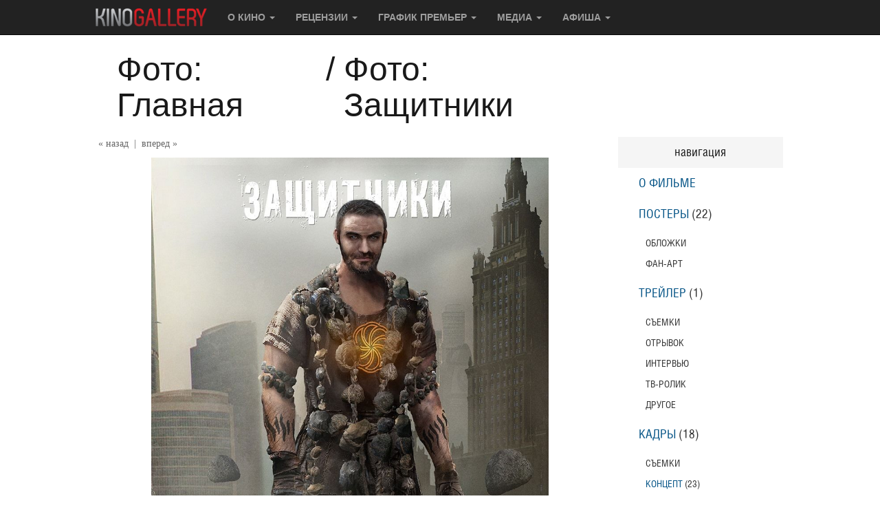

--- FILE ---
content_type: text/html; charset=utf-8
request_url: https://www.kinogallery.com/image/index.php?film=guardians&div=f&n=12&d=3
body_size: 46870
content:
<!DOCTYPE html>
<html>

<head>
	<!-- Google tag (gtag.js) -->
	<script async src="https://www.googletagmanager.com/gtag/js?id=G-70361V2JYX"></script>
	<script>
	window.dataLayer = window.dataLayer || [];
	function gtag(){dataLayer.push(arguments);}
	gtag('js', new Date());

	gtag('config', 'G-70361V2JYX');
	</script>

				
	<base href="https://www.kinogallery.com/" />
	<meta http-equiv="Content-Type" content="text/html; charset=utf-8" />

	<title>Защитники (2016) фото №12</title>

	<meta name="description" content="Фото №12 к фильму Защитники (2016)  на Kinogallery.com">
	<meta name="keywords" content="Бесплатно скачать постеры фото фильм Защитники / )">
	<meta name="viewport" content="width=device-width, initial-scale=1">
	<meta name="verify-admitad" content="6508de7897">
	<meta name="yandex-verification" content="fc6076276071147a" />
	<meta name="yandex-verification" content="71cb56749ca81430" />
	<meta name="google-site-verification" content="BCaV14G_N9ujkGqkdnq7_-Ca-ph6ayPUb8eyV2_YPgY" />
	
	
	<link rel="canonical" href="https://www.kinogallery.com/image/index.php?film=guardians&div=f&n=12&d=3" />

	<style>
 *//*! normalize.css v3.0.3 | MIT License | github.com/necolas/normalize.css */html{font-family:sans-serif;-webkit-text-size-adjust:100%;-ms-text-size-adjust:100%}body{margin:0}article,aside,details,figcaption,figure,footer,header,hgroup,main,menu,nav,section,summary{display:block}audio,canvas,progress,video{display:inline-block;vertical-align:baseline}audio:not([controls]){display:none;height:0}[hidden],template{display:none}a{background-color:transparent}a:active,a:hover{outline:0}abbr[title]{border-bottom:1px dotted}b,strong{font-weight:700}dfn{font-style:italic}h1{margin:.67em 0;font-size:2em}mark{color:#000;background:#ff0}small{font-size:80%}sub,sup{position:relative;font-size:75%;line-height:0;vertical-align:baseline}sup{top:-.5em}sub{bottom:-.25em}img{border:0}svg:not(:root){overflow:hidden}figure{margin:1em 40px}hr{height:0;-webkit-box-sizing:content-box;-moz-box-sizing:content-box;box-sizing:content-box}pre{overflow:auto}code,kbd,pre,samp{font-family:monospace,monospace;font-size:1em}button,input,optgroup,select,textarea{margin:0;font:inherit;color:inherit}button{overflow:visible}button,select{text-transform:none}button,html input[type=button],input[type=reset],input[type=submit]{-webkit-appearance:button;cursor:pointer}button[disabled],html input[disabled]{cursor:default}button::-moz-focus-inner,input::-moz-focus-inner{padding:0;border:0}input{line-height:normal}input[type=checkbox],input[type=radio]{-webkit-box-sizing:border-box;-moz-box-sizing:border-box;box-sizing:border-box;padding:0}input[type=number]::-webkit-inner-spin-button,input[type=number]::-webkit-outer-spin-button{height:auto}input[type=search]{-webkit-box-sizing:content-box;-moz-box-sizing:content-box;box-sizing:content-box;-webkit-appearance:textfield}input[type=search]::-webkit-search-cancel-button,input[type=search]::-webkit-search-decoration{-webkit-appearance:none}fieldset{padding:.35em .625em .75em;margin:0 2px;border:1px solid silver}legend{padding:0;border:0}textarea{overflow:auto}optgroup{font-weight:700}table{border-spacing:0;border-collapse:collapse}td,th{padding:0}/*! Source: https://github.com/h5bp/html5-boilerplate/blob/master/src/css/main.css */@media print{*,:after,:before{color:#000!important;text-shadow:none!important;background:0 0!important;-webkit-box-shadow:none!important;box-shadow:none!important}a,a:visited{text-decoration:underline}a[href]:after{content:" (" attr(href) ")"}abbr[title]:after{content:" (" attr(title) ")"}a[href^="javascript:"]:after,a[href^="#"]:after{content:""}blockquote,pre{border:1px solid #999;page-break-inside:avoid}thead{display:table-header-group}img,tr{page-break-inside:avoid}img{max-width:100%!important}h2,h3,p{orphans:3;widows:3}h2,h3{page-break-after:avoid}.navbar{display:none}.btn>.caret,.dropup>.btn>.caret{border-top-color:#000!important}.label{border:1px solid #000}.table{border-collapse:collapse!important}.table td,.table th{background-color:#fff!important}.table-bordered td,.table-bordered th{border:1px solid #ddd!important}}@font-face{font-family:'Glyphicons Halflings';src:url(../fonts/glyphicons-halflings-regular.eot);src:url(../fonts/glyphicons-halflings-regular.eot?#iefix) format('embedded-opentype'),url(../fonts/glyphicons-halflings-regular.woff2) format('woff2'),url(../fonts/glyphicons-halflings-regular.woff) format('woff'),url(../fonts/glyphicons-halflings-regular.ttf) format('truetype'),url(../fonts/glyphicons-halflings-regular.svg#glyphicons_halflingsregular) format('svg')}.glyphicon{position:relative;top:1px;display:inline-block;font-family:'Glyphicons Halflings';font-style:normal;font-weight:400;line-height:1;-webkit-font-smoothing:antialiased;-moz-osx-font-smoothing:grayscale}.glyphicon-asterisk:before{content:"\002a"}.glyphicon-plus:before{content:"\002b"}.glyphicon-eur:before,.glyphicon-euro:before{content:"\20ac"}.glyphicon-minus:before{content:"\2212"}.glyphicon-cloud:before{content:"\2601"}.glyphicon-envelope:before{content:"\2709"}.glyphicon-pencil:before{content:"\270f"}.glyphicon-glass:before{content:"\e001"}.glyphicon-music:before{content:"\e002"}.glyphicon-search:before{content:"\e003"}.glyphicon-heart:before{content:"\e005"}.glyphicon-star:before{content:"\e006"}.glyphicon-star-empty:before{content:"\e007"}.glyphicon-user:before{content:"\e008"}.glyphicon-film:before{content:"\e009"}.glyphicon-th-large:before{content:"\e010"}.glyphicon-th:before{content:"\e011"}.glyphicon-th-list:before{content:"\e012"}.glyphicon-ok:before{content:"\e013"}.glyphicon-remove:before{content:"\e014"}.glyphicon-zoom-in:before{content:"\e015"}.glyphicon-zoom-out:before{content:"\e016"}.glyphicon-off:before{content:"\e017"}.glyphicon-signal:before{content:"\e018"}.glyphicon-cog:before{content:"\e019"}.glyphicon-trash:before{content:"\e020"}.glyphicon-home:before{content:"\e021"}.glyphicon-file:before{content:"\e022"}.glyphicon-time:before{content:"\e023"}.glyphicon-road:before{content:"\e024"}.glyphicon-download-alt:before{content:"\e025"}.glyphicon-download:before{content:"\e026"}.glyphicon-upload:before{content:"\e027"}.glyphicon-inbox:before{content:"\e028"}.glyphicon-play-circle:before{content:"\e029"}.glyphicon-repeat:before{content:"\e030"}.glyphicon-refresh:before{content:"\e031"}.glyphicon-list-alt:before{content:"\e032"}.glyphicon-lock:before{content:"\e033"}.glyphicon-flag:before{content:"\e034"}.glyphicon-headphones:before{content:"\e035"}.glyphicon-volume-off:before{content:"\e036"}.glyphicon-volume-down:before{content:"\e037"}.glyphicon-volume-up:before{content:"\e038"}.glyphicon-qrcode:before{content:"\e039"}.glyphicon-barcode:before{content:"\e040"}.glyphicon-tag:before{content:"\e041"}.glyphicon-tags:before{content:"\e042"}.glyphicon-book:before{content:"\e043"}.glyphicon-bookmark:before{content:"\e044"}.glyphicon-print:before{content:"\e045"}.glyphicon-camera:before{content:"\e046"}.glyphicon-font:before{content:"\e047"}.glyphicon-bold:before{content:"\e048"}.glyphicon-italic:before{content:"\e049"}.glyphicon-text-height:before{content:"\e050"}.glyphicon-text-width:before{content:"\e051"}.glyphicon-align-left:before{content:"\e052"}.glyphicon-align-center:before{content:"\e053"}.glyphicon-align-right:before{content:"\e054"}.glyphicon-align-justify:before{content:"\e055"}.glyphicon-list:before{content:"\e056"}.glyphicon-indent-left:before{content:"\e057"}.glyphicon-indent-right:before{content:"\e058"}.glyphicon-facetime-video:before{content:"\e059"}.glyphicon-picture:before{content:"\e060"}.glyphicon-map-marker:before{content:"\e062"}.glyphicon-adjust:before{content:"\e063"}.glyphicon-tint:before{content:"\e064"}.glyphicon-edit:before{content:"\e065"}.glyphicon-share:before{content:"\e066"}.glyphicon-check:before{content:"\e067"}.glyphicon-move:before{content:"\e068"}.glyphicon-step-backward:before{content:"\e069"}.glyphicon-fast-backward:before{content:"\e070"}.glyphicon-backward:before{content:"\e071"}.glyphicon-play:before{content:"\e072"}.glyphicon-pause:before{content:"\e073"}.glyphicon-stop:before{content:"\e074"}.glyphicon-forward:before{content:"\e075"}.glyphicon-fast-forward:before{content:"\e076"}.glyphicon-step-forward:before{content:"\e077"}.glyphicon-eject:before{content:"\e078"}.glyphicon-chevron-left:before{content:"\e079"}.glyphicon-chevron-right:before{content:"\e080"}.glyphicon-plus-sign:before{content:"\e081"}.glyphicon-minus-sign:before{content:"\e082"}.glyphicon-remove-sign:before{content:"\e083"}.glyphicon-ok-sign:before{content:"\e084"}.glyphicon-question-sign:before{content:"\e085"}.glyphicon-info-sign:before{content:"\e086"}.glyphicon-screenshot:before{content:"\e087"}.glyphicon-remove-circle:before{content:"\e088"}.glyphicon-ok-circle:before{content:"\e089"}.glyphicon-ban-circle:before{content:"\e090"}.glyphicon-arrow-left:before{content:"\e091"}.glyphicon-arrow-right:before{content:"\e092"}.glyphicon-arrow-up:before{content:"\e093"}.glyphicon-arrow-down:before{content:"\e094"}.glyphicon-share-alt:before{content:"\e095"}.glyphicon-resize-full:before{content:"\e096"}.glyphicon-resize-small:before{content:"\e097"}.glyphicon-exclamation-sign:before{content:"\e101"}.glyphicon-gift:before{content:"\e102"}.glyphicon-leaf:before{content:"\e103"}.glyphicon-fire:before{content:"\e104"}.glyphicon-eye-open:before{content:"\e105"}.glyphicon-eye-close:before{content:"\e106"}.glyphicon-warning-sign:before{content:"\e107"}.glyphicon-plane:before{content:"\e108"}.glyphicon-calendar:before{content:"\e109"}.glyphicon-random:before{content:"\e110"}.glyphicon-comment:before{content:"\e111"}.glyphicon-magnet:before{content:"\e112"}.glyphicon-chevron-up:before{content:"\e113"}.glyphicon-chevron-down:before{content:"\e114"}.glyphicon-retweet:before{content:"\e115"}.glyphicon-shopping-cart:before{content:"\e116"}.glyphicon-folder-close:before{content:"\e117"}.glyphicon-folder-open:before{content:"\e118"}.glyphicon-resize-vertical:before{content:"\e119"}.glyphicon-resize-horizontal:before{content:"\e120"}.glyphicon-hdd:before{content:"\e121"}.glyphicon-bullhorn:before{content:"\e122"}.glyphicon-bell:before{content:"\e123"}.glyphicon-certificate:before{content:"\e124"}.glyphicon-thumbs-up:before{content:"\e125"}.glyphicon-thumbs-down:before{content:"\e126"}.glyphicon-hand-right:before{content:"\e127"}.glyphicon-hand-left:before{content:"\e128"}.glyphicon-hand-up:before{content:"\e129"}.glyphicon-hand-down:before{content:"\e130"}.glyphicon-circle-arrow-right:before{content:"\e131"}.glyphicon-circle-arrow-left:before{content:"\e132"}.glyphicon-circle-arrow-up:before{content:"\e133"}.glyphicon-circle-arrow-down:before{content:"\e134"}.glyphicon-globe:before{content:"\e135"}.glyphicon-wrench:before{content:"\e136"}.glyphicon-tasks:before{content:"\e137"}.glyphicon-filter:before{content:"\e138"}.glyphicon-briefcase:before{content:"\e139"}.glyphicon-fullscreen:before{content:"\e140"}.glyphicon-dashboard:before{content:"\e141"}.glyphicon-paperclip:before{content:"\e142"}.glyphicon-heart-empty:before{content:"\e143"}.glyphicon-link:before{content:"\e144"}.glyphicon-phone:before{content:"\e145"}.glyphicon-pushpin:before{content:"\e146"}.glyphicon-usd:before{content:"\e148"}.glyphicon-gbp:before{content:"\e149"}.glyphicon-sort:before{content:"\e150"}.glyphicon-sort-by-alphabet:before{content:"\e151"}.glyphicon-sort-by-alphabet-alt:before{content:"\e152"}.glyphicon-sort-by-order:before{content:"\e153"}.glyphicon-sort-by-order-alt:before{content:"\e154"}.glyphicon-sort-by-attributes:before{content:"\e155"}.glyphicon-sort-by-attributes-alt:before{content:"\e156"}.glyphicon-unchecked:before{content:"\e157"}.glyphicon-expand:before{content:"\e158"}.glyphicon-collapse-down:before{content:"\e159"}.glyphicon-collapse-up:before{content:"\e160"}.glyphicon-log-in:before{content:"\e161"}.glyphicon-flash:before{content:"\e162"}.glyphicon-log-out:before{content:"\e163"}.glyphicon-new-window:before{content:"\e164"}.glyphicon-record:before{content:"\e165"}.glyphicon-save:before{content:"\e166"}.glyphicon-open:before{content:"\e167"}.glyphicon-saved:before{content:"\e168"}.glyphicon-import:before{content:"\e169"}.glyphicon-export:before{content:"\e170"}.glyphicon-send:before{content:"\e171"}.glyphicon-floppy-disk:before{content:"\e172"}.glyphicon-floppy-saved:before{content:"\e173"}.glyphicon-floppy-remove:before{content:"\e174"}.glyphicon-floppy-save:before{content:"\e175"}.glyphicon-floppy-open:before{content:"\e176"}.glyphicon-credit-card:before{content:"\e177"}.glyphicon-transfer:before{content:"\e178"}.glyphicon-cutlery:before{content:"\e179"}.glyphicon-header:before{content:"\e180"}.glyphicon-compressed:before{content:"\e181"}.glyphicon-earphone:before{content:"\e182"}.glyphicon-phone-alt:before{content:"\e183"}.glyphicon-tower:before{content:"\e184"}.glyphicon-stats:before{content:"\e185"}.glyphicon-sd-video:before{content:"\e186"}.glyphicon-hd-video:before{content:"\e187"}.glyphicon-subtitles:before{content:"\e188"}.glyphicon-sound-stereo:before{content:"\e189"}.glyphicon-sound-dolby:before{content:"\e190"}.glyphicon-sound-5-1:before{content:"\e191"}.glyphicon-sound-6-1:before{content:"\e192"}.glyphicon-sound-7-1:before{content:"\e193"}.glyphicon-copyright-mark:before{content:"\e194"}.glyphicon-registration-mark:before{content:"\e195"}.glyphicon-cloud-download:before{content:"\e197"}.glyphicon-cloud-upload:before{content:"\e198"}.glyphicon-tree-conifer:before{content:"\e199"}.glyphicon-tree-deciduous:before{content:"\e200"}.glyphicon-cd:before{content:"\e201"}.glyphicon-save-file:before{content:"\e202"}.glyphicon-open-file:before{content:"\e203"}.glyphicon-level-up:before{content:"\e204"}.glyphicon-copy:before{content:"\e205"}.glyphicon-paste:before{content:"\e206"}.glyphicon-alert:before{content:"\e209"}.glyphicon-equalizer:before{content:"\e210"}.glyphicon-king:before{content:"\e211"}.glyphicon-queen:before{content:"\e212"}.glyphicon-pawn:before{content:"\e213"}.glyphicon-bishop:before{content:"\e214"}.glyphicon-knight:before{content:"\e215"}.glyphicon-baby-formula:before{content:"\e216"}.glyphicon-tent:before{content:"\26fa"}.glyphicon-blackboard:before{content:"\e218"}.glyphicon-bed:before{content:"\e219"}.glyphicon-apple:before{content:"\f8ff"}.glyphicon-erase:before{content:"\e221"}.glyphicon-hourglass:before{content:"\231b"}.glyphicon-lamp:before{content:"\e223"}.glyphicon-duplicate:before{content:"\e224"}.glyphicon-piggy-bank:before{content:"\e225"}.glyphicon-scissors:before{content:"\e226"}.glyphicon-bitcoin:before{content:"\e227"}.glyphicon-btc:before{content:"\e227"}.glyphicon-xbt:before{content:"\e227"}.glyphicon-yen:before{content:"\00a5"}.glyphicon-jpy:before{content:"\00a5"}.glyphicon-ruble:before{content:"\20bd"}.glyphicon-rub:before{content:"\20bd"}.glyphicon-scale:before{content:"\e230"}.glyphicon-ice-lolly:before{content:"\e231"}.glyphicon-ice-lolly-tasted:before{content:"\e232"}.glyphicon-education:before{content:"\e233"}.glyphicon-option-horizontal:before{content:"\e234"}.glyphicon-option-vertical:before{content:"\e235"}.glyphicon-menu-hamburger:before{content:"\e236"}.glyphicon-modal-window:before{content:"\e237"}.glyphicon-oil:before{content:"\e238"}.glyphicon-grain:before{content:"\e239"}.glyphicon-sunglasses:before{content:"\e240"}.glyphicon-text-size:before{content:"\e241"}.glyphicon-text-color:before{content:"\e242"}.glyphicon-text-background:before{content:"\e243"}.glyphicon-object-align-top:before{content:"\e244"}.glyphicon-object-align-bottom:before{content:"\e245"}.glyphicon-object-align-horizontal:before{content:"\e246"}.glyphicon-object-align-left:before{content:"\e247"}.glyphicon-object-align-vertical:before{content:"\e248"}.glyphicon-object-align-right:before{content:"\e249"}.glyphicon-triangle-right:before{content:"\e250"}.glyphicon-triangle-left:before{content:"\e251"}.glyphicon-triangle-bottom:before{content:"\e252"}.glyphicon-triangle-top:before{content:"\e253"}.glyphicon-console:before{content:"\e254"}.glyphicon-superscript:before{content:"\e255"}.glyphicon-subscript:before{content:"\e256"}.glyphicon-menu-left:before{content:"\e257"}.glyphicon-menu-right:before{content:"\e258"}.glyphicon-menu-down:before{content:"\e259"}.glyphicon-menu-up:before{content:"\e260"}*{-webkit-box-sizing:border-box;-moz-box-sizing:border-box;box-sizing:border-box}:after,:before{-webkit-box-sizing:border-box;-moz-box-sizing:border-box;box-sizing:border-box}html{font-size:10px;-webkit-tap-highlight-color:rgba(0,0,0,0)}body{font-family:"Helvetica Neue",Helvetica,Arial,sans-serif;font-size:14px;line-height:1.42857143;color:#333;background-color:#fff}button,input,select,textarea{font-family:inherit;font-size:inherit;line-height:inherit}a{color:#337ab7;text-decoration:none}a:focus,a:hover{color:#23527c;text-decoration:underline}a:focus{outline:5px auto -webkit-focus-ring-color;outline-offset:-2px}figure{margin:0}img{vertical-align:middle}.carousel-inner>.item>a>img,.carousel-inner>.item>img,.img-responsive,.thumbnail a>img,.thumbnail>img{display:block;max-width:100%;height:auto}.img-rounded{border-radius:6px}.img-thumbnail{display:inline-block;max-width:100%;height:auto;padding:4px;line-height:1.42857143;background-color:#fff;border:1px solid #ddd;border-radius:4px;-webkit-transition:all .2s ease-in-out;-o-transition:all .2s ease-in-out;transition:all .2s ease-in-out}.img-circle{border-radius:50%}hr{margin-top:20px;margin-bottom:20px;border:0;border-top:1px solid #eee}.sr-only{position:absolute;width:1px;height:1px;padding:0;margin:-1px;overflow:hidden;clip:rect(0,0,0,0);border:0}.sr-only-focusable:active,.sr-only-focusable:focus{position:static;width:auto;height:auto;margin:0;overflow:visible;clip:auto}[role=button]{cursor:pointer}.h1,.h2,.h3,.h4,.h5,.h6,h1,h2,h3,h4,h5,h6{font-family:inherit;font-weight:500;line-height:1.1;color:inherit}.h1 .small,.h1 small,.h2 .small,.h2 small,.h3 .small,.h3 small,.h4 .small,.h4 small,.h5 .small,.h5 small,.h6 .small,.h6 small,h1 .small,h1 small,h2 .small,h2 small,h3 .small,h3 small,h4 .small,h4 small,h5 .small,h5 small,h6 .small,h6 small{font-weight:400;line-height:1;color:#777}.h1,.h2,.h3,h1,h2,h3{margin-top:20px;margin-bottom:10px}.h1 .small,.h1 small,.h2 .small,.h2 small,.h3 .small,.h3 small,h1 .small,h1 small,h2 .small,h2 small,h3 .small,h3 small{font-size:65%}.h4,.h5,.h6,h4,h5,h6{margin-top:10px;margin-bottom:10px}.h4 .small,.h4 small,.h5 .small,.h5 small,.h6 .small,.h6 small,h4 .small,h4 small,h5 .small,h5 small,h6 .small,h6 small{font-size:75%}.h1,h1{font-size:36px}.h2,h2{font-size:30px}.h3,h3{font-size:24px}.h4,h4{font-size:18px}.h5,h5{font-size:14px}.h6,h6{font-size:12px}p{margin:0 0 10px}.lead{margin-bottom:20px;font-size:16px;font-weight:300;line-height:1.4}@media (min-width:768px){.lead{font-size:21px}}.small,small{font-size:85%}.mark,mark{padding:.2em;background-color:#fcf8e3}.text-left{text-align:left}.text-right{text-align:right}.text-center{text-align:center}.text-justify{text-align:justify}.text-nowrap{white-space:nowrap}.text-lowercase{text-transform:lowercase}.text-uppercase{text-transform:uppercase}.text-capitalize{text-transform:capitalize}.text-muted{color:#777}.text-primary{color:#337ab7}a.text-primary:focus,a.text-primary:hover{color:#286090}.text-success{color:#3c763d}a.text-success:focus,a.text-success:hover{color:#2b542c}.text-info{color:#31708f}a.text-info:focus,a.text-info:hover{color:#245269}.text-warning{color:#8a6d3b}a.text-warning:focus,a.text-warning:hover{color:#66512c}.text-danger{color:#a94442}a.text-danger:focus,a.text-danger:hover{color:#843534}.bg-primary{color:#fff;background-color:#337ab7}a.bg-primary:focus,a.bg-primary:hover{background-color:#286090}.bg-success{background-color:#dff0d8}a.bg-success:focus,a.bg-success:hover{background-color:#c1e2b3}.bg-info{background-color:#d9edf7}a.bg-info:focus,a.bg-info:hover{background-color:#afd9ee}.bg-warning{background-color:#fcf8e3}a.bg-warning:focus,a.bg-warning:hover{background-color:#f7ecb5}.bg-danger{background-color:#f2dede}a.bg-danger:focus,a.bg-danger:hover{background-color:#e4b9b9}.page-header{padding-bottom:9px;margin:40px 0 20px;border-bottom:1px solid #eee}ol,ul{margin-top:0;margin-bottom:10px}ol ol,ol ul,ul ol,ul ul{margin-bottom:0}.list-unstyled{padding-left:0;list-style:none}.list-inline{padding-left:0;margin-left:-5px;list-style:none}.list-inline>li{display:inline-block;padding-right:5px;padding-left:5px}dl{margin-top:0;margin-bottom:20px}dd,dt{line-height:1.42857143}dt{font-weight:700}dd{margin-left:0}@media (min-width:768px){.dl-horizontal dt{float:left;width:160px;overflow:hidden;clear:left;text-align:right;text-overflow:ellipsis;white-space:nowrap}.dl-horizontal dd{margin-left:180px}}abbr[data-original-title],abbr[title]{cursor:help;border-bottom:1px dotted #777}.initialism{font-size:90%;text-transform:uppercase}blockquote{padding:10px 20px;margin:0 0 20px;font-size:17.5px;border-left:5px solid #eee}blockquote ol:last-child,blockquote p:last-child,blockquote ul:last-child{margin-bottom:0}blockquote .small,blockquote footer,blockquote small{display:block;font-size:80%;line-height:1.42857143;color:#777}blockquote .small:before,blockquote footer:before,blockquote small:before{content:'\2014 \00A0'}.blockquote-reverse,blockquote.pull-right{padding-right:15px;padding-left:0;text-align:right;border-right:5px solid #eee;border-left:0}.blockquote-reverse .small:before,.blockquote-reverse footer:before,.blockquote-reverse small:before,blockquote.pull-right .small:before,blockquote.pull-right footer:before,blockquote.pull-right small:before{content:''}.blockquote-reverse .small:after,.blockquote-reverse footer:after,.blockquote-reverse small:after,blockquote.pull-right .small:after,blockquote.pull-right footer:after,blockquote.pull-right small:after{content:'\00A0 \2014'}address{margin-bottom:20px;font-style:normal;line-height:1.42857143}code,kbd,pre,samp{font-family:Menlo,Monaco,Consolas,"Courier New",monospace}code{padding:2px 4px;font-size:90%;color:#c7254e;background-color:#f9f2f4;border-radius:4px}kbd{padding:2px 4px;font-size:90%;color:#fff;background-color:#333;border-radius:3px;-webkit-box-shadow:inset 0 -1px 0 rgba(0,0,0,.25);box-shadow:inset 0 -1px 0 rgba(0,0,0,.25)}kbd kbd{padding:0;font-size:100%;font-weight:700;-webkit-box-shadow:none;box-shadow:none}pre{display:block;padding:9.5px;margin:0 0 10px;font-size:13px;line-height:1.42857143;color:#333;word-break:break-all;word-wrap:break-word;background-color:#f5f5f5;border:1px solid #ccc;border-radius:4px}pre code{padding:0;font-size:inherit;color:inherit;white-space:pre-wrap;background-color:transparent;border-radius:0}.pre-scrollable{max-height:340px;overflow-y:scroll}.container{padding-right:15px;padding-left:15px;margin-right:auto;margin-left:auto}@media (min-width:768px){.container{width:750px}}@media (min-width:992px){.container{width:970px}}@media (min-width:1200px){.container{width:1170px}}.container-fluid{padding-right:15px;padding-left:15px;margin-right:auto;margin-left:auto}.row{margin-right:-15px;margin-left:-15px}.col-lg-1,.col-lg-10,.col-lg-11,.col-lg-12,.col-lg-2,.col-lg-3,.col-lg-4,.col-lg-5,.col-lg-6,.col-lg-7,.col-lg-8,.col-lg-9,.col-md-1,.col-md-10,.col-md-11,.col-md-12,.col-md-2,.col-md-3,.col-md-4,.col-md-5,.col-md-6,.col-md-7,.col-md-8,.col-md-9,.col-sm-1,.col-sm-10,.col-sm-11,.col-sm-12,.col-sm-2,.col-sm-3,.col-sm-4,.col-sm-5,.col-sm-6,.col-sm-7,.col-sm-8,.col-sm-9,.col-xs-1,.col-xs-10,.col-xs-11,.col-xs-12,.col-xs-2,.col-xs-3,.col-xs-4,.col-xs-5,.col-xs-6,.col-xs-7,.col-xs-8,.col-xs-9{position:relative;min-height:1px;padding-right:15px;padding-left:15px}.col-xs-1,.col-xs-10,.col-xs-11,.col-xs-12,.col-xs-2,.col-xs-3,.col-xs-4,.col-xs-5,.col-xs-6,.col-xs-7,.col-xs-8,.col-xs-9{float:left}.col-xs-12{width:100%}.col-xs-11{width:91.66666667%}.col-xs-10{width:83.33333333%}.col-xs-9{width:75%}.col-xs-8{width:66.66666667%}.col-xs-7{width:58.33333333%}.col-xs-6{width:50%}.col-xs-5{width:41.66666667%}.col-xs-4{width:33.33333333%}.col-xs-3{width:25%}.col-xs-2{width:16.66666667%}.col-xs-1{width:8.33333333%}.col-xs-pull-12{right:100%}.col-xs-pull-11{right:91.66666667%}.col-xs-pull-10{right:83.33333333%}.col-xs-pull-9{right:75%}.col-xs-pull-8{right:66.66666667%}.col-xs-pull-7{right:58.33333333%}.col-xs-pull-6{right:50%}.col-xs-pull-5{right:41.66666667%}.col-xs-pull-4{right:33.33333333%}.col-xs-pull-3{right:25%}.col-xs-pull-2{right:16.66666667%}.col-xs-pull-1{right:8.33333333%}.col-xs-pull-0{right:auto}.col-xs-push-12{left:100%}.col-xs-push-11{left:91.66666667%}.col-xs-push-10{left:83.33333333%}.col-xs-push-9{left:75%}.col-xs-push-8{left:66.66666667%}.col-xs-push-7{left:58.33333333%}.col-xs-push-6{left:50%}.col-xs-push-5{left:41.66666667%}.col-xs-push-4{left:33.33333333%}.col-xs-push-3{left:25%}.col-xs-push-2{left:16.66666667%}.col-xs-push-1{left:8.33333333%}.col-xs-push-0{left:auto}.col-xs-offset-12{margin-left:100%}.col-xs-offset-11{margin-left:91.66666667%}.col-xs-offset-10{margin-left:83.33333333%}.col-xs-offset-9{margin-left:75%}.col-xs-offset-8{margin-left:66.66666667%}.col-xs-offset-7{margin-left:58.33333333%}.col-xs-offset-6{margin-left:50%}.col-xs-offset-5{margin-left:41.66666667%}.col-xs-offset-4{margin-left:33.33333333%}.col-xs-offset-3{margin-left:25%}.col-xs-offset-2{margin-left:16.66666667%}.col-xs-offset-1{margin-left:8.33333333%}.col-xs-offset-0{margin-left:0}@media (min-width:768px){.col-sm-1,.col-sm-10,.col-sm-11,.col-sm-12,.col-sm-2,.col-sm-3,.col-sm-4,.col-sm-5,.col-sm-6,.col-sm-7,.col-sm-8,.col-sm-9{float:left}.col-sm-12{width:100%}.col-sm-11{width:91.66666667%}.col-sm-10{width:83.33333333%}.col-sm-9{width:75%}.col-sm-8{width:66.66666667%}.col-sm-7{width:58.33333333%}.col-sm-6{width:50%}.col-sm-5{width:41.66666667%}.col-sm-4{width:33.33333333%}.col-sm-3{width:25%}.col-sm-2{width:16.66666667%}.col-sm-1{width:8.33333333%}.col-sm-pull-12{right:100%}.col-sm-pull-11{right:91.66666667%}.col-sm-pull-10{right:83.33333333%}.col-sm-pull-9{right:75%}.col-sm-pull-8{right:66.66666667%}.col-sm-pull-7{right:58.33333333%}.col-sm-pull-6{right:50%}.col-sm-pull-5{right:41.66666667%}.col-sm-pull-4{right:33.33333333%}.col-sm-pull-3{right:25%}.col-sm-pull-2{right:16.66666667%}.col-sm-pull-1{right:8.33333333%}.col-sm-pull-0{right:auto}.col-sm-push-12{left:100%}.col-sm-push-11{left:91.66666667%}.col-sm-push-10{left:83.33333333%}.col-sm-push-9{left:75%}.col-sm-push-8{left:66.66666667%}.col-sm-push-7{left:58.33333333%}.col-sm-push-6{left:50%}.col-sm-push-5{left:41.66666667%}.col-sm-push-4{left:33.33333333%}.col-sm-push-3{left:25%}.col-sm-push-2{left:16.66666667%}.col-sm-push-1{left:8.33333333%}.col-sm-push-0{left:auto}.col-sm-offset-12{margin-left:100%}.col-sm-offset-11{margin-left:91.66666667%}.col-sm-offset-10{margin-left:83.33333333%}.col-sm-offset-9{margin-left:75%}.col-sm-offset-8{margin-left:66.66666667%}.col-sm-offset-7{margin-left:58.33333333%}.col-sm-offset-6{margin-left:50%}.col-sm-offset-5{margin-left:41.66666667%}.col-sm-offset-4{margin-left:33.33333333%}.col-sm-offset-3{margin-left:25%}.col-sm-offset-2{margin-left:16.66666667%}.col-sm-offset-1{margin-left:8.33333333%}.col-sm-offset-0{margin-left:0}}@media (min-width:992px){.col-md-1,.col-md-10,.col-md-11,.col-md-12,.col-md-2,.col-md-3,.col-md-4,.col-md-5,.col-md-6,.col-md-7,.col-md-8,.col-md-9{float:left}.col-md-12{width:100%}.col-md-11{width:91.66666667%}.col-md-10{width:83.33333333%}.col-md-9{width:75%}.col-md-8{width:66.66666667%}.col-md-7{width:58.33333333%}.col-md-6{width:50%}.col-md-5{width:41.66666667%}.col-md-4{width:33.33333333%}.col-md-3{width:25%}.col-md-2{width:16.66666667%}.col-md-1{width:8.33333333%}.col-md-pull-12{right:100%}.col-md-pull-11{right:91.66666667%}.col-md-pull-10{right:83.33333333%}.col-md-pull-9{right:75%}.col-md-pull-8{right:66.66666667%}.col-md-pull-7{right:58.33333333%}.col-md-pull-6{right:50%}.col-md-pull-5{right:41.66666667%}.col-md-pull-4{right:33.33333333%}.col-md-pull-3{right:25%}.col-md-pull-2{right:16.66666667%}.col-md-pull-1{right:8.33333333%}.col-md-pull-0{right:auto}.col-md-push-12{left:100%}.col-md-push-11{left:91.66666667%}.col-md-push-10{left:83.33333333%}.col-md-push-9{left:75%}.col-md-push-8{left:66.66666667%}.col-md-push-7{left:58.33333333%}.col-md-push-6{left:50%}.col-md-push-5{left:41.66666667%}.col-md-push-4{left:33.33333333%}.col-md-push-3{left:25%}.col-md-push-2{left:16.66666667%}.col-md-push-1{left:8.33333333%}.col-md-push-0{left:auto}.col-md-offset-12{margin-left:100%}.col-md-offset-11{margin-left:91.66666667%}.col-md-offset-10{margin-left:83.33333333%}.col-md-offset-9{margin-left:75%}.col-md-offset-8{margin-left:66.66666667%}.col-md-offset-7{margin-left:58.33333333%}.col-md-offset-6{margin-left:50%}.col-md-offset-5{margin-left:41.66666667%}.col-md-offset-4{margin-left:33.33333333%}.col-md-offset-3{margin-left:25%}.col-md-offset-2{margin-left:16.66666667%}.col-md-offset-1{margin-left:8.33333333%}.col-md-offset-0{margin-left:0}}@media (min-width:1200px){.col-lg-1,.col-lg-10,.col-lg-11,.col-lg-12,.col-lg-2,.col-lg-3,.col-lg-4,.col-lg-5,.col-lg-6,.col-lg-7,.col-lg-8,.col-lg-9{float:left}.col-lg-12{width:100%}.col-lg-11{width:91.66666667%}.col-lg-10{width:83.33333333%}.col-lg-9{width:75%}.col-lg-8{width:66.66666667%}.col-lg-7{width:58.33333333%}.col-lg-6{width:50%}.col-lg-5{width:41.66666667%}.col-lg-4{width:33.33333333%}.col-lg-3{width:25%}.col-lg-2{width:16.66666667%}.col-lg-1{width:8.33333333%}.col-lg-pull-12{right:100%}.col-lg-pull-11{right:91.66666667%}.col-lg-pull-10{right:83.33333333%}.col-lg-pull-9{right:75%}.col-lg-pull-8{right:66.66666667%}.col-lg-pull-7{right:58.33333333%}.col-lg-pull-6{right:50%}.col-lg-pull-5{right:41.66666667%}.col-lg-pull-4{right:33.33333333%}.col-lg-pull-3{right:25%}.col-lg-pull-2{right:16.66666667%}.col-lg-pull-1{right:8.33333333%}.col-lg-pull-0{right:auto}.col-lg-push-12{left:100%}.col-lg-push-11{left:91.66666667%}.col-lg-push-10{left:83.33333333%}.col-lg-push-9{left:75%}.col-lg-push-8{left:66.66666667%}.col-lg-push-7{left:58.33333333%}.col-lg-push-6{left:50%}.col-lg-push-5{left:41.66666667%}.col-lg-push-4{left:33.33333333%}.col-lg-push-3{left:25%}.col-lg-push-2{left:16.66666667%}.col-lg-push-1{left:8.33333333%}.col-lg-push-0{left:auto}.col-lg-offset-12{margin-left:100%}.col-lg-offset-11{margin-left:91.66666667%}.col-lg-offset-10{margin-left:83.33333333%}.col-lg-offset-9{margin-left:75%}.col-lg-offset-8{margin-left:66.66666667%}.col-lg-offset-7{margin-left:58.33333333%}.col-lg-offset-6{margin-left:50%}.col-lg-offset-5{margin-left:41.66666667%}.col-lg-offset-4{margin-left:33.33333333%}.col-lg-offset-3{margin-left:25%}.col-lg-offset-2{margin-left:16.66666667%}.col-lg-offset-1{margin-left:8.33333333%}.col-lg-offset-0{margin-left:0}}table{background-color:transparent}caption{padding-top:8px;padding-bottom:8px;color:#777;text-align:left}th{text-align:left}.table{width:100%;max-width:100%;margin-bottom:20px}.table>tbody>tr>td,.table>tbody>tr>th,.table>tfoot>tr>td,.table>tfoot>tr>th,.table>thead>tr>td,.table>thead>tr>th{padding:8px;line-height:1.42857143;vertical-align:top;border-top:1px solid #ddd}.table>thead>tr>th{vertical-align:bottom;border-bottom:2px solid #ddd}.table>caption+thead>tr:first-child>td,.table>caption+thead>tr:first-child>th,.table>colgroup+thead>tr:first-child>td,.table>colgroup+thead>tr:first-child>th,.table>thead:first-child>tr:first-child>td,.table>thead:first-child>tr:first-child>th{border-top:0}.table>tbody+tbody{border-top:2px solid #ddd}.table .table{background-color:#fff}.table-condensed>tbody>tr>td,.table-condensed>tbody>tr>th,.table-condensed>tfoot>tr>td,.table-condensed>tfoot>tr>th,.table-condensed>thead>tr>td,.table-condensed>thead>tr>th{padding:5px}.table-bordered{border:1px solid #ddd}.table-bordered>tbody>tr>td,.table-bordered>tbody>tr>th,.table-bordered>tfoot>tr>td,.table-bordered>tfoot>tr>th,.table-bordered>thead>tr>td,.table-bordered>thead>tr>th{border:1px solid #ddd}.table-bordered>thead>tr>td,.table-bordered>thead>tr>th{border-bottom-width:2px}.table-striped>tbody>tr:nth-of-type(odd){background-color:#f9f9f9}.table-hover>tbody>tr:hover{background-color:#f5f5f5}table col[class*=col-]{position:static;display:table-column;float:none}table td[class*=col-],table th[class*=col-]{position:static;display:table-cell;float:none}.table>tbody>tr.active>td,.table>tbody>tr.active>th,.table>tbody>tr>td.active,.table>tbody>tr>th.active,.table>tfoot>tr.active>td,.table>tfoot>tr.active>th,.table>tfoot>tr>td.active,.table>tfoot>tr>th.active,.table>thead>tr.active>td,.table>thead>tr.active>th,.table>thead>tr>td.active,.table>thead>tr>th.active{background-color:#f5f5f5}.table-hover>tbody>tr.active:hover>td,.table-hover>tbody>tr.active:hover>th,.table-hover>tbody>tr:hover>.active,.table-hover>tbody>tr>td.active:hover,.table-hover>tbody>tr>th.active:hover{background-color:#e8e8e8}.table>tbody>tr.success>td,.table>tbody>tr.success>th,.table>tbody>tr>td.success,.table>tbody>tr>th.success,.table>tfoot>tr.success>td,.table>tfoot>tr.success>th,.table>tfoot>tr>td.success,.table>tfoot>tr>th.success,.table>thead>tr.success>td,.table>thead>tr.success>th,.table>thead>tr>td.success,.table>thead>tr>th.success{background-color:#dff0d8}.table-hover>tbody>tr.success:hover>td,.table-hover>tbody>tr.success:hover>th,.table-hover>tbody>tr:hover>.success,.table-hover>tbody>tr>td.success:hover,.table-hover>tbody>tr>th.success:hover{background-color:#d0e9c6}.table>tbody>tr.info>td,.table>tbody>tr.info>th,.table>tbody>tr>td.info,.table>tbody>tr>th.info,.table>tfoot>tr.info>td,.table>tfoot>tr.info>th,.table>tfoot>tr>td.info,.table>tfoot>tr>th.info,.table>thead>tr.info>td,.table>thead>tr.info>th,.table>thead>tr>td.info,.table>thead>tr>th.info{background-color:#d9edf7}.table-hover>tbody>tr.info:hover>td,.table-hover>tbody>tr.info:hover>th,.table-hover>tbody>tr:hover>.info,.table-hover>tbody>tr>td.info:hover,.table-hover>tbody>tr>th.info:hover{background-color:#c4e3f3}.table>tbody>tr.warning>td,.table>tbody>tr.warning>th,.table>tbody>tr>td.warning,.table>tbody>tr>th.warning,.table>tfoot>tr.warning>td,.table>tfoot>tr.warning>th,.table>tfoot>tr>td.warning,.table>tfoot>tr>th.warning,.table>thead>tr.warning>td,.table>thead>tr.warning>th,.table>thead>tr>td.warning,.table>thead>tr>th.warning{background-color:#fcf8e3}.table-hover>tbody>tr.warning:hover>td,.table-hover>tbody>tr.warning:hover>th,.table-hover>tbody>tr:hover>.warning,.table-hover>tbody>tr>td.warning:hover,.table-hover>tbody>tr>th.warning:hover{background-color:#faf2cc}.table>tbody>tr.danger>td,.table>tbody>tr.danger>th,.table>tbody>tr>td.danger,.table>tbody>tr>th.danger,.table>tfoot>tr.danger>td,.table>tfoot>tr.danger>th,.table>tfoot>tr>td.danger,.table>tfoot>tr>th.danger,.table>thead>tr.danger>td,.table>thead>tr.danger>th,.table>thead>tr>td.danger,.table>thead>tr>th.danger{background-color:#f2dede}.table-hover>tbody>tr.danger:hover>td,.table-hover>tbody>tr.danger:hover>th,.table-hover>tbody>tr:hover>.danger,.table-hover>tbody>tr>td.danger:hover,.table-hover>tbody>tr>th.danger:hover{background-color:#ebcccc}.table-responsive{min-height:.01%;overflow-x:auto}@media screen and (max-width:767px){.table-responsive{width:100%;margin-bottom:15px;overflow-y:hidden;-ms-overflow-style:-ms-autohiding-scrollbar;border:1px solid #ddd}.table-responsive>.table{margin-bottom:0}.table-responsive>.table>tbody>tr>td,.table-responsive>.table>tbody>tr>th,.table-responsive>.table>tfoot>tr>td,.table-responsive>.table>tfoot>tr>th,.table-responsive>.table>thead>tr>td,.table-responsive>.table>thead>tr>th{white-space:nowrap}.table-responsive>.table-bordered{border:0}.table-responsive>.table-bordered>tbody>tr>td:first-child,.table-responsive>.table-bordered>tbody>tr>th:first-child,.table-responsive>.table-bordered>tfoot>tr>td:first-child,.table-responsive>.table-bordered>tfoot>tr>th:first-child,.table-responsive>.table-bordered>thead>tr>td:first-child,.table-responsive>.table-bordered>thead>tr>th:first-child{border-left:0}.table-responsive>.table-bordered>tbody>tr>td:last-child,.table-responsive>.table-bordered>tbody>tr>th:last-child,.table-responsive>.table-bordered>tfoot>tr>td:last-child,.table-responsive>.table-bordered>tfoot>tr>th:last-child,.table-responsive>.table-bordered>thead>tr>td:last-child,.table-responsive>.table-bordered>thead>tr>th:last-child{border-right:0}.table-responsive>.table-bordered>tbody>tr:last-child>td,.table-responsive>.table-bordered>tbody>tr:last-child>th,.table-responsive>.table-bordered>tfoot>tr:last-child>td,.table-responsive>.table-bordered>tfoot>tr:last-child>th{border-bottom:0}}fieldset{min-width:0;padding:0;margin:0;border:0}legend{display:block;width:100%;padding:0;margin-bottom:20px;font-size:21px;line-height:inherit;color:#333;border:0;border-bottom:1px solid #e5e5e5}label{display:inline-block;max-width:100%;margin-bottom:5px;font-weight:700}input[type=search]{-webkit-box-sizing:border-box;-moz-box-sizing:border-box;box-sizing:border-box}input[type=checkbox],input[type=radio]{margin:4px 0 0;margin-top:1px\9;line-height:normal}input[type=file]{display:block}input[type=range]{display:block;width:100%}select[multiple],select[size]{height:auto}input[type=file]:focus,input[type=checkbox]:focus,input[type=radio]:focus{outline:5px auto -webkit-focus-ring-color;outline-offset:-2px}output{display:block;padding-top:7px;font-size:14px;line-height:1.42857143;color:#555}.form-control{display:block;width:100%;height:34px;padding:6px 12px;font-size:14px;line-height:1.42857143;color:#555;background-color:#fff;background-image:none;border:1px solid #ccc;border-radius:4px;-webkit-box-shadow:inset 0 1px 1px rgba(0,0,0,.075);box-shadow:inset 0 1px 1px rgba(0,0,0,.075);-webkit-transition:border-color ease-in-out .15s,-webkit-box-shadow ease-in-out .15s;-o-transition:border-color ease-in-out .15s,box-shadow ease-in-out .15s;transition:border-color ease-in-out .15s,box-shadow ease-in-out .15s}.form-control:focus{border-color:#66afe9;outline:0;-webkit-box-shadow:inset 0 1px 1px rgba(0,0,0,.075),0 0 8px rgba(102,175,233,.6);box-shadow:inset 0 1px 1px rgba(0,0,0,.075),0 0 8px rgba(102,175,233,.6)}.form-control::-moz-placeholder{color:#999;opacity:1}.form-control:-ms-input-placeholder{color:#999}.form-control::-webkit-input-placeholder{color:#999}.form-control::-ms-expand{background-color:transparent;border:0}.form-control[disabled],.form-control[readonly],fieldset[disabled] .form-control{background-color:#eee;opacity:1}.form-control[disabled],fieldset[disabled] .form-control{cursor:not-allowed}textarea.form-control{height:auto}input[type=search]{-webkit-appearance:none}@media screen and (-webkit-min-device-pixel-ratio:0){input[type=date].form-control,input[type=time].form-control,input[type=datetime-local].form-control,input[type=month].form-control{line-height:34px}.input-group-sm input[type=date],.input-group-sm input[type=time],.input-group-sm input[type=datetime-local],.input-group-sm input[type=month],input[type=date].input-sm,input[type=time].input-sm,input[type=datetime-local].input-sm,input[type=month].input-sm{line-height:30px}.input-group-lg input[type=date],.input-group-lg input[type=time],.input-group-lg input[type=datetime-local],.input-group-lg input[type=month],input[type=date].input-lg,input[type=time].input-lg,input[type=datetime-local].input-lg,input[type=month].input-lg{line-height:46px}}.form-group{margin-bottom:15px}.checkbox,.radio{position:relative;display:block;margin-top:10px;margin-bottom:10px}.checkbox label,.radio label{min-height:20px;padding-left:20px;margin-bottom:0;font-weight:400;cursor:pointer}.checkbox input[type=checkbox],.checkbox-inline input[type=checkbox],.radio input[type=radio],.radio-inline input[type=radio]{position:absolute;margin-top:4px\9;margin-left:-20px}.checkbox+.checkbox,.radio+.radio{margin-top:-5px}.checkbox-inline,.radio-inline{position:relative;display:inline-block;padding-left:20px;margin-bottom:0;font-weight:400;vertical-align:middle;cursor:pointer}.checkbox-inline+.checkbox-inline,.radio-inline+.radio-inline{margin-top:0;margin-left:10px}fieldset[disabled] input[type=checkbox],fieldset[disabled] input[type=radio],input[type=checkbox].disabled,input[type=checkbox][disabled],input[type=radio].disabled,input[type=radio][disabled]{cursor:not-allowed}.checkbox-inline.disabled,.radio-inline.disabled,fieldset[disabled] .checkbox-inline,fieldset[disabled] .radio-inline{cursor:not-allowed}.checkbox.disabled label,.radio.disabled label,fieldset[disabled] .checkbox label,fieldset[disabled] .radio label{cursor:not-allowed}.form-control-static{min-height:34px;padding-top:7px;padding-bottom:7px;margin-bottom:0}.form-control-static.input-lg,.form-control-static.input-sm{padding-right:0;padding-left:0}.input-sm{height:30px;padding:5px 10px;font-size:12px;line-height:1.5;border-radius:3px}select.input-sm{height:30px;line-height:30px}select[multiple].input-sm,textarea.input-sm{height:auto}.form-group-sm .form-control{height:30px;padding:5px 10px;font-size:12px;line-height:1.5;border-radius:3px}.form-group-sm select.form-control{height:30px;line-height:30px}.form-group-sm select[multiple].form-control,.form-group-sm textarea.form-control{height:auto}.form-group-sm .form-control-static{height:30px;min-height:32px;padding:6px 10px;font-size:12px;line-height:1.5}.input-lg{height:46px;padding:10px 16px;font-size:18px;line-height:1.3333333;border-radius:6px}select.input-lg{height:46px;line-height:46px}select[multiple].input-lg,textarea.input-lg{height:auto}.form-group-lg .form-control{height:46px;padding:10px 16px;font-size:18px;line-height:1.3333333;border-radius:6px}.form-group-lg select.form-control{height:46px;line-height:46px}.form-group-lg select[multiple].form-control,.form-group-lg textarea.form-control{height:auto}.form-group-lg .form-control-static{height:46px;min-height:38px;padding:11px 16px;font-size:18px;line-height:1.3333333}.has-feedback{position:relative}.has-feedback .form-control{padding-right:42.5px}.form-control-feedback{position:absolute;top:0;right:0;z-index:2;display:block;width:34px;height:34px;line-height:34px;text-align:center;pointer-events:none}.form-group-lg .form-control+.form-control-feedback,.input-group-lg+.form-control-feedback,.input-lg+.form-control-feedback{width:46px;height:46px;line-height:46px}.form-group-sm .form-control+.form-control-feedback,.input-group-sm+.form-control-feedback,.input-sm+.form-control-feedback{width:30px;height:30px;line-height:30px}.has-success .checkbox,.has-success .checkbox-inline,.has-success .control-label,.has-success .help-block,.has-success .radio,.has-success .radio-inline,.has-success.checkbox label,.has-success.checkbox-inline label,.has-success.radio label,.has-success.radio-inline label{color:#3c763d}.has-success .form-control{border-color:#3c763d;-webkit-box-shadow:inset 0 1px 1px rgba(0,0,0,.075);box-shadow:inset 0 1px 1px rgba(0,0,0,.075)}.has-success .form-control:focus{border-color:#2b542c;-webkit-box-shadow:inset 0 1px 1px rgba(0,0,0,.075),0 0 6px #67b168;box-shadow:inset 0 1px 1px rgba(0,0,0,.075),0 0 6px #67b168}.has-success .input-group-addon{color:#3c763d;background-color:#dff0d8;border-color:#3c763d}.has-success .form-control-feedback{color:#3c763d}.has-warning .checkbox,.has-warning .checkbox-inline,.has-warning .control-label,.has-warning .help-block,.has-warning .radio,.has-warning .radio-inline,.has-warning.checkbox label,.has-warning.checkbox-inline label,.has-warning.radio label,.has-warning.radio-inline label{color:#8a6d3b}.has-warning .form-control{border-color:#8a6d3b;-webkit-box-shadow:inset 0 1px 1px rgba(0,0,0,.075);box-shadow:inset 0 1px 1px rgba(0,0,0,.075)}.has-warning .form-control:focus{border-color:#66512c;-webkit-box-shadow:inset 0 1px 1px rgba(0,0,0,.075),0 0 6px #c0a16b;box-shadow:inset 0 1px 1px rgba(0,0,0,.075),0 0 6px #c0a16b}.has-warning .input-group-addon{color:#8a6d3b;background-color:#fcf8e3;border-color:#8a6d3b}.has-warning .form-control-feedback{color:#8a6d3b}.has-error .checkbox,.has-error .checkbox-inline,.has-error .control-label,.has-error .help-block,.has-error .radio,.has-error .radio-inline,.has-error.checkbox label,.has-error.checkbox-inline label,.has-error.radio label,.has-error.radio-inline label{color:#a94442}.has-error .form-control{border-color:#a94442;-webkit-box-shadow:inset 0 1px 1px rgba(0,0,0,.075);box-shadow:inset 0 1px 1px rgba(0,0,0,.075)}.has-error .form-control:focus{border-color:#843534;-webkit-box-shadow:inset 0 1px 1px rgba(0,0,0,.075),0 0 6px #ce8483;box-shadow:inset 0 1px 1px rgba(0,0,0,.075),0 0 6px #ce8483}.has-error .input-group-addon{color:#a94442;background-color:#f2dede;border-color:#a94442}.has-error .form-control-feedback{color:#a94442}.has-feedback label~.form-control-feedback{top:25px}.has-feedback label.sr-only~.form-control-feedback{top:0}.help-block{display:block;margin-top:5px;margin-bottom:10px;color:#737373}@media (min-width:768px){.form-inline .form-group{display:inline-block;margin-bottom:0;vertical-align:middle}.form-inline .form-control{display:inline-block;width:auto;vertical-align:middle}.form-inline .form-control-static{display:inline-block}.form-inline .input-group{display:inline-table;vertical-align:middle}.form-inline .input-group .form-control,.form-inline .input-group .input-group-addon,.form-inline .input-group .input-group-btn{width:auto}.form-inline .input-group>.form-control{width:100%}.form-inline .control-label{margin-bottom:0;vertical-align:middle}.form-inline .checkbox,.form-inline .radio{display:inline-block;margin-top:0;margin-bottom:0;vertical-align:middle}.form-inline .checkbox label,.form-inline .radio label{padding-left:0}.form-inline .checkbox input[type=checkbox],.form-inline .radio input[type=radio]{position:relative;margin-left:0}.form-inline .has-feedback .form-control-feedback{top:0}}.form-horizontal .checkbox,.form-horizontal .checkbox-inline,.form-horizontal .radio,.form-horizontal .radio-inline{padding-top:7px;margin-top:0;margin-bottom:0}.form-horizontal .checkbox,.form-horizontal .radio{min-height:27px}.form-horizontal .form-group{margin-right:-15px;margin-left:-15px}@media (min-width:768px){.form-horizontal .control-label{padding-top:7px;margin-bottom:0;text-align:right}}.form-horizontal .has-feedback .form-control-feedback{right:15px}@media (min-width:768px){.form-horizontal .form-group-lg .control-label{padding-top:11px;font-size:18px}}@media (min-width:768px){.form-horizontal .form-group-sm .control-label{padding-top:6px;font-size:12px}}.btn{display:inline-block;padding:6px 12px;margin-bottom:0;font-size:14px;font-weight:400;line-height:1.42857143;text-align:center;white-space:nowrap;vertical-align:middle;-ms-touch-action:manipulation;touch-action:manipulation;cursor:pointer;-webkit-user-select:none;-moz-user-select:none;-ms-user-select:none;user-select:none;background-image:none;border:1px solid transparent;border-radius:4px}.btn.active.focus,.btn.active:focus,.btn.focus,.btn:active.focus,.btn:active:focus,.btn:focus{outline:5px auto -webkit-focus-ring-color;outline-offset:-2px}.btn.focus,.btn:focus,.btn:hover{color:#333;text-decoration:none}.btn.active,.btn:active{background-image:none;outline:0;-webkit-box-shadow:inset 0 3px 5px rgba(0,0,0,.125);box-shadow:inset 0 3px 5px rgba(0,0,0,.125)}.btn.disabled,.btn[disabled],fieldset[disabled] .btn{cursor:not-allowed;filter:alpha(opacity=65);-webkit-box-shadow:none;box-shadow:none;opacity:.65}a.btn.disabled,fieldset[disabled] a.btn{pointer-events:none}.btn-default{color:#333;background-color:#fff;border-color:#ccc}.btn-default.focus,.btn-default:focus{color:#333;background-color:#e6e6e6;border-color:#8c8c8c}.btn-default:hover{color:#333;background-color:#e6e6e6;border-color:#adadad}.btn-default.active,.btn-default:active,.open>.dropdown-toggle.btn-default{color:#333;background-color:#e6e6e6;border-color:#adadad}.btn-default.active.focus,.btn-default.active:focus,.btn-default.active:hover,.btn-default:active.focus,.btn-default:active:focus,.btn-default:active:hover,.open>.dropdown-toggle.btn-default.focus,.open>.dropdown-toggle.btn-default:focus,.open>.dropdown-toggle.btn-default:hover{color:#333;background-color:#d4d4d4;border-color:#8c8c8c}.btn-default.active,.btn-default:active,.open>.dropdown-toggle.btn-default{background-image:none}.btn-default.disabled.focus,.btn-default.disabled:focus,.btn-default.disabled:hover,.btn-default[disabled].focus,.btn-default[disabled]:focus,.btn-default[disabled]:hover,fieldset[disabled] .btn-default.focus,fieldset[disabled] .btn-default:focus,fieldset[disabled] .btn-default:hover{background-color:#fff;border-color:#ccc}.btn-default .badge{color:#fff;background-color:#333}.btn-primary{color:#fff;background-color:#337ab7;border-color:#2e6da4}.btn-primary.focus,.btn-primary:focus{color:#fff;background-color:#286090;border-color:#122b40}.btn-primary:hover{color:#fff;background-color:#286090;border-color:#204d74}.btn-primary.active,.btn-primary:active,.open>.dropdown-toggle.btn-primary{color:#fff;background-color:#286090;border-color:#204d74}.btn-primary.active.focus,.btn-primary.active:focus,.btn-primary.active:hover,.btn-primary:active.focus,.btn-primary:active:focus,.btn-primary:active:hover,.open>.dropdown-toggle.btn-primary.focus,.open>.dropdown-toggle.btn-primary:focus,.open>.dropdown-toggle.btn-primary:hover{color:#fff;background-color:#204d74;border-color:#122b40}.btn-primary.active,.btn-primary:active,.open>.dropdown-toggle.btn-primary{background-image:none}.btn-primary.disabled.focus,.btn-primary.disabled:focus,.btn-primary.disabled:hover,.btn-primary[disabled].focus,.btn-primary[disabled]:focus,.btn-primary[disabled]:hover,fieldset[disabled] .btn-primary.focus,fieldset[disabled] .btn-primary:focus,fieldset[disabled] .btn-primary:hover{background-color:#337ab7;border-color:#2e6da4}.btn-primary .badge{color:#337ab7;background-color:#fff}.btn-success{color:#fff;background-color:#5cb85c;border-color:#4cae4c}.btn-success.focus,.btn-success:focus{color:#fff;background-color:#449d44;border-color:#255625}.btn-success:hover{color:#fff;background-color:#449d44;border-color:#398439}.btn-success.active,.btn-success:active,.open>.dropdown-toggle.btn-success{color:#fff;background-color:#449d44;border-color:#398439}.btn-success.active.focus,.btn-success.active:focus,.btn-success.active:hover,.btn-success:active.focus,.btn-success:active:focus,.btn-success:active:hover,.open>.dropdown-toggle.btn-success.focus,.open>.dropdown-toggle.btn-success:focus,.open>.dropdown-toggle.btn-success:hover{color:#fff;background-color:#398439;border-color:#255625}.btn-success.active,.btn-success:active,.open>.dropdown-toggle.btn-success{background-image:none}.btn-success.disabled.focus,.btn-success.disabled:focus,.btn-success.disabled:hover,.btn-success[disabled].focus,.btn-success[disabled]:focus,.btn-success[disabled]:hover,fieldset[disabled] .btn-success.focus,fieldset[disabled] .btn-success:focus,fieldset[disabled] .btn-success:hover{background-color:#5cb85c;border-color:#4cae4c}.btn-success .badge{color:#5cb85c;background-color:#fff}.btn-info{color:#fff;background-color:#5bc0de;border-color:#46b8da}.btn-info.focus,.btn-info:focus{color:#fff;background-color:#31b0d5;border-color:#1b6d85}.btn-info:hover{color:#fff;background-color:#31b0d5;border-color:#269abc}.btn-info.active,.btn-info:active,.open>.dropdown-toggle.btn-info{color:#fff;background-color:#31b0d5;border-color:#269abc}.btn-info.active.focus,.btn-info.active:focus,.btn-info.active:hover,.btn-info:active.focus,.btn-info:active:focus,.btn-info:active:hover,.open>.dropdown-toggle.btn-info.focus,.open>.dropdown-toggle.btn-info:focus,.open>.dropdown-toggle.btn-info:hover{color:#fff;background-color:#269abc;border-color:#1b6d85}.btn-info.active,.btn-info:active,.open>.dropdown-toggle.btn-info{background-image:none}.btn-info.disabled.focus,.btn-info.disabled:focus,.btn-info.disabled:hover,.btn-info[disabled].focus,.btn-info[disabled]:focus,.btn-info[disabled]:hover,fieldset[disabled] .btn-info.focus,fieldset[disabled] .btn-info:focus,fieldset[disabled] .btn-info:hover{background-color:#5bc0de;border-color:#46b8da}.btn-info .badge{color:#5bc0de;background-color:#fff}.btn-warning{color:#fff;background-color:#f0ad4e;border-color:#eea236}.btn-warning.focus,.btn-warning:focus{color:#fff;background-color:#ec971f;border-color:#985f0d}.btn-warning:hover{color:#fff;background-color:#ec971f;border-color:#d58512}.btn-warning.active,.btn-warning:active,.open>.dropdown-toggle.btn-warning{color:#fff;background-color:#ec971f;border-color:#d58512}.btn-warning.active.focus,.btn-warning.active:focus,.btn-warning.active:hover,.btn-warning:active.focus,.btn-warning:active:focus,.btn-warning:active:hover,.open>.dropdown-toggle.btn-warning.focus,.open>.dropdown-toggle.btn-warning:focus,.open>.dropdown-toggle.btn-warning:hover{color:#fff;background-color:#d58512;border-color:#985f0d}.btn-warning.active,.btn-warning:active,.open>.dropdown-toggle.btn-warning{background-image:none}.btn-warning.disabled.focus,.btn-warning.disabled:focus,.btn-warning.disabled:hover,.btn-warning[disabled].focus,.btn-warning[disabled]:focus,.btn-warning[disabled]:hover,fieldset[disabled] .btn-warning.focus,fieldset[disabled] .btn-warning:focus,fieldset[disabled] .btn-warning:hover{background-color:#f0ad4e;border-color:#eea236}.btn-warning .badge{color:#f0ad4e;background-color:#fff}.btn-danger{color:#fff;background-color:#d9534f;border-color:#d43f3a}.btn-danger.focus,.btn-danger:focus{color:#fff;background-color:#c9302c;border-color:#761c19}.btn-danger:hover{color:#fff;background-color:#c9302c;border-color:#ac2925}.btn-danger.active,.btn-danger:active,.open>.dropdown-toggle.btn-danger{color:#fff;background-color:#c9302c;border-color:#ac2925}.btn-danger.active.focus,.btn-danger.active:focus,.btn-danger.active:hover,.btn-danger:active.focus,.btn-danger:active:focus,.btn-danger:active:hover,.open>.dropdown-toggle.btn-danger.focus,.open>.dropdown-toggle.btn-danger:focus,.open>.dropdown-toggle.btn-danger:hover{color:#fff;background-color:#ac2925;border-color:#761c19}.btn-danger.active,.btn-danger:active,.open>.dropdown-toggle.btn-danger{background-image:none}.btn-danger.disabled.focus,.btn-danger.disabled:focus,.btn-danger.disabled:hover,.btn-danger[disabled].focus,.btn-danger[disabled]:focus,.btn-danger[disabled]:hover,fieldset[disabled] .btn-danger.focus,fieldset[disabled] .btn-danger:focus,fieldset[disabled] .btn-danger:hover{background-color:#d9534f;border-color:#d43f3a}.btn-danger .badge{color:#d9534f;background-color:#fff}.btn-link{font-weight:400;color:#337ab7;border-radius:0}.btn-link,.btn-link.active,.btn-link:active,.btn-link[disabled],fieldset[disabled] .btn-link{background-color:transparent;-webkit-box-shadow:none;box-shadow:none}.btn-link,.btn-link:active,.btn-link:focus,.btn-link:hover{border-color:transparent}.btn-link:focus,.btn-link:hover{color:#23527c;text-decoration:underline;background-color:transparent}.btn-link[disabled]:focus,.btn-link[disabled]:hover,fieldset[disabled] .btn-link:focus,fieldset[disabled] .btn-link:hover{color:#777;text-decoration:none}.btn-group-lg>.btn,.btn-lg{padding:10px 16px;font-size:18px;line-height:1.3333333;border-radius:6px}.btn-group-sm>.btn,.btn-sm{padding:5px 10px;font-size:12px;line-height:1.5;border-radius:3px}.btn-group-xs>.btn,.btn-xs{padding:1px 5px;font-size:12px;line-height:1.5;border-radius:3px}.btn-block{display:block;width:100%}.btn-block+.btn-block{margin-top:5px}input[type=button].btn-block,input[type=reset].btn-block,input[type=submit].btn-block{width:100%}.fade{opacity:0;-webkit-transition:opacity .15s linear;-o-transition:opacity .15s linear;transition:opacity .15s linear}.fade.in{opacity:1}.collapse{display:none}.collapse.in{display:block}tr.collapse.in{display:table-row}tbody.collapse.in{display:table-row-group}.collapsing{position:relative;height:0;overflow:hidden;-webkit-transition-timing-function:ease;-o-transition-timing-function:ease;transition-timing-function:ease;-webkit-transition-duration:.35s;-o-transition-duration:.35s;transition-duration:.35s;-webkit-transition-property:height,visibility;-o-transition-property:height,visibility;transition-property:height,visibility}.caret{display:inline-block;width:0;height:0;margin-left:2px;vertical-align:middle;border-top:4px dashed;border-top:4px solid\9;border-right:4px solid transparent;border-left:4px solid transparent}.dropdown,.dropup{position:relative}.dropdown-toggle:focus{outline:0}.dropdown-menu{position:absolute;top:100%;left:0;z-index:1000;display:none;float:left;min-width:160px;padding:5px 0;margin:2px 0 0;font-size:14px;text-align:left;list-style:none;background-color:#fff;-webkit-background-clip:padding-box;background-clip:padding-box;border:1px solid #ccc;border:1px solid rgba(0,0,0,.15);border-radius:4px;-webkit-box-shadow:0 6px 12px rgba(0,0,0,.175);box-shadow:0 6px 12px rgba(0,0,0,.175)}.dropdown-menu.pull-right{right:0;left:auto}.dropdown-menu .divider{height:1px;margin:9px 0;overflow:hidden;background-color:#e5e5e5}.dropdown-menu>li>a{display:block;padding:3px 20px;clear:both;font-weight:400;line-height:1.42857143;color:#333;white-space:nowrap}.dropdown-menu>li>a:focus,.dropdown-menu>li>a:hover{color:#262626;text-decoration:none;background-color:#f5f5f5}.dropdown-menu>.active>a,.dropdown-menu>.active>a:focus,.dropdown-menu>.active>a:hover{color:#fff;text-decoration:none;background-color:#337ab7;outline:0}.dropdown-menu>.disabled>a,.dropdown-menu>.disabled>a:focus,.dropdown-menu>.disabled>a:hover{color:#777}.dropdown-menu>.disabled>a:focus,.dropdown-menu>.disabled>a:hover{text-decoration:none;cursor:not-allowed;background-color:transparent;background-image:none;filter:progid:DXImageTransform.Microsoft.gradient(enabled=false)}.open>.dropdown-menu{display:block}.open>a{outline:0}.dropdown-menu-right{right:0;left:auto}.dropdown-menu-left{right:auto;left:0}.dropdown-header{display:block;padding:3px 20px;font-size:12px;line-height:1.42857143;color:#777;white-space:nowrap}.dropdown-backdrop{position:fixed;top:0;right:0;bottom:0;left:0;z-index:990}.pull-right>.dropdown-menu{right:0;left:auto}.dropup .caret,.navbar-fixed-bottom .dropdown .caret{content:"";border-top:0;border-bottom:4px dashed;border-bottom:4px solid\9}.dropup .dropdown-menu,.navbar-fixed-bottom .dropdown .dropdown-menu{top:auto;bottom:100%;margin-bottom:2px}@media (min-width:768px){.navbar-right .dropdown-menu{right:0;left:auto}.navbar-right .dropdown-menu-left{right:auto;left:0}}.btn-group,.btn-group-vertical{position:relative;display:inline-block;vertical-align:middle}.btn-group-vertical>.btn,.btn-group>.btn{position:relative;float:left}.btn-group-vertical>.btn.active,.btn-group-vertical>.btn:active,.btn-group-vertical>.btn:focus,.btn-group-vertical>.btn:hover,.btn-group>.btn.active,.btn-group>.btn:active,.btn-group>.btn:focus,.btn-group>.btn:hover{z-index:2}.btn-group .btn+.btn,.btn-group .btn+.btn-group,.btn-group .btn-group+.btn,.btn-group .btn-group+.btn-group{margin-left:-1px}.btn-toolbar{margin-left:-5px}.btn-toolbar .btn,.btn-toolbar .btn-group,.btn-toolbar .input-group{float:left}.btn-toolbar>.btn,.btn-toolbar>.btn-group,.btn-toolbar>.input-group{margin-left:5px}.btn-group>.btn:not(:first-child):not(:last-child):not(.dropdown-toggle){border-radius:0}.btn-group>.btn:first-child{margin-left:0}.btn-group>.btn:first-child:not(:last-child):not(.dropdown-toggle){border-top-right-radius:0;border-bottom-right-radius:0}.btn-group>.btn:last-child:not(:first-child),.btn-group>.dropdown-toggle:not(:first-child){border-top-left-radius:0;border-bottom-left-radius:0}.btn-group>.btn-group{float:left}.btn-group>.btn-group:not(:first-child):not(:last-child)>.btn{border-radius:0}.btn-group>.btn-group:first-child:not(:last-child)>.btn:last-child,.btn-group>.btn-group:first-child:not(:last-child)>.dropdown-toggle{border-top-right-radius:0;border-bottom-right-radius:0}.btn-group>.btn-group:last-child:not(:first-child)>.btn:first-child{border-top-left-radius:0;border-bottom-left-radius:0}.btn-group .dropdown-toggle:active,.btn-group.open .dropdown-toggle{outline:0}.btn-group>.btn+.dropdown-toggle{padding-right:8px;padding-left:8px}.btn-group>.btn-lg+.dropdown-toggle{padding-right:12px;padding-left:12px}.btn-group.open .dropdown-toggle{-webkit-box-shadow:inset 0 3px 5px rgba(0,0,0,.125);box-shadow:inset 0 3px 5px rgba(0,0,0,.125)}.btn-group.open .dropdown-toggle.btn-link{-webkit-box-shadow:none;box-shadow:none}.btn .caret{margin-left:0}.btn-lg .caret{border-width:5px 5px 0;border-bottom-width:0}.dropup .btn-lg .caret{border-width:0 5px 5px}.btn-group-vertical>.btn,.btn-group-vertical>.btn-group,.btn-group-vertical>.btn-group>.btn{display:block;float:none;width:100%;max-width:100%}.btn-group-vertical>.btn-group>.btn{float:none}.btn-group-vertical>.btn+.btn,.btn-group-vertical>.btn+.btn-group,.btn-group-vertical>.btn-group+.btn,.btn-group-vertical>.btn-group+.btn-group{margin-top:-1px;margin-left:0}.btn-group-vertical>.btn:not(:first-child):not(:last-child){border-radius:0}.btn-group-vertical>.btn:first-child:not(:last-child){border-top-left-radius:4px;border-top-right-radius:4px;border-bottom-right-radius:0;border-bottom-left-radius:0}.btn-group-vertical>.btn:last-child:not(:first-child){border-top-left-radius:0;border-top-right-radius:0;border-bottom-right-radius:4px;border-bottom-left-radius:4px}.btn-group-vertical>.btn-group:not(:first-child):not(:last-child)>.btn{border-radius:0}.btn-group-vertical>.btn-group:first-child:not(:last-child)>.btn:last-child,.btn-group-vertical>.btn-group:first-child:not(:last-child)>.dropdown-toggle{border-bottom-right-radius:0;border-bottom-left-radius:0}.btn-group-vertical>.btn-group:last-child:not(:first-child)>.btn:first-child{border-top-left-radius:0;border-top-right-radius:0}.btn-group-justified{display:table;width:100%;table-layout:fixed;border-collapse:separate}.btn-group-justified>.btn,.btn-group-justified>.btn-group{display:table-cell;float:none;width:1%}.btn-group-justified>.btn-group .btn{width:100%}.btn-group-justified>.btn-group .dropdown-menu{left:auto}[data-toggle=buttons]>.btn input[type=checkbox],[data-toggle=buttons]>.btn input[type=radio],[data-toggle=buttons]>.btn-group>.btn input[type=checkbox],[data-toggle=buttons]>.btn-group>.btn input[type=radio]{position:absolute;clip:rect(0,0,0,0);pointer-events:none}.input-group{position:relative;display:table;border-collapse:separate}.input-group[class*=col-]{float:none;padding-right:0;padding-left:0}.input-group .form-control{position:relative;z-index:2;float:left;width:100%;margin-bottom:0}.input-group .form-control:focus{z-index:3}.input-group-lg>.form-control,.input-group-lg>.input-group-addon,.input-group-lg>.input-group-btn>.btn{height:46px;padding:10px 16px;font-size:18px;line-height:1.3333333;border-radius:6px}select.input-group-lg>.form-control,select.input-group-lg>.input-group-addon,select.input-group-lg>.input-group-btn>.btn{height:46px;line-height:46px}select[multiple].input-group-lg>.form-control,select[multiple].input-group-lg>.input-group-addon,select[multiple].input-group-lg>.input-group-btn>.btn,textarea.input-group-lg>.form-control,textarea.input-group-lg>.input-group-addon,textarea.input-group-lg>.input-group-btn>.btn{height:auto}.input-group-sm>.form-control,.input-group-sm>.input-group-addon,.input-group-sm>.input-group-btn>.btn{height:30px;padding:5px 10px;font-size:12px;line-height:1.5;border-radius:3px}select.input-group-sm>.form-control,select.input-group-sm>.input-group-addon,select.input-group-sm>.input-group-btn>.btn{height:30px;line-height:30px}select[multiple].input-group-sm>.form-control,select[multiple].input-group-sm>.input-group-addon,select[multiple].input-group-sm>.input-group-btn>.btn,textarea.input-group-sm>.form-control,textarea.input-group-sm>.input-group-addon,textarea.input-group-sm>.input-group-btn>.btn{height:auto}.input-group .form-control,.input-group-addon,.input-group-btn{display:table-cell}.input-group .form-control:not(:first-child):not(:last-child),.input-group-addon:not(:first-child):not(:last-child),.input-group-btn:not(:first-child):not(:last-child){border-radius:0}.input-group-addon,.input-group-btn{width:1%;white-space:nowrap;vertical-align:middle}.input-group-addon{padding:6px 12px;font-size:14px;font-weight:400;line-height:1;color:#555;text-align:center;background-color:#eee;border:1px solid #ccc;border-radius:4px}.input-group-addon.input-sm{padding:5px 10px;font-size:12px;border-radius:3px}.input-group-addon.input-lg{padding:10px 16px;font-size:18px;border-radius:6px}.input-group-addon input[type=checkbox],.input-group-addon input[type=radio]{margin-top:0}.input-group .form-control:first-child,.input-group-addon:first-child,.input-group-btn:first-child>.btn,.input-group-btn:first-child>.btn-group>.btn,.input-group-btn:first-child>.dropdown-toggle,.input-group-btn:last-child>.btn-group:not(:last-child)>.btn,.input-group-btn:last-child>.btn:not(:last-child):not(.dropdown-toggle){border-top-right-radius:0;border-bottom-right-radius:0}.input-group-addon:first-child{border-right:0}.input-group .form-control:last-child,.input-group-addon:last-child,.input-group-btn:first-child>.btn-group:not(:first-child)>.btn,.input-group-btn:first-child>.btn:not(:first-child),.input-group-btn:last-child>.btn,.input-group-btn:last-child>.btn-group>.btn,.input-group-btn:last-child>.dropdown-toggle{border-top-left-radius:0;border-bottom-left-radius:0}.input-group-addon:last-child{border-left:0}.input-group-btn{position:relative;font-size:0;white-space:nowrap}.input-group-btn>.btn{position:relative}.input-group-btn>.btn+.btn{margin-left:-1px}.input-group-btn>.btn:active,.input-group-btn>.btn:focus,.input-group-btn>.btn:hover{z-index:2}.input-group-btn:first-child>.btn,.input-group-btn:first-child>.btn-group{margin-right:-1px}.input-group-btn:last-child>.btn,.input-group-btn:last-child>.btn-group{z-index:2;margin-left:-1px}.nav{padding-left:0;margin-bottom:0;list-style:none}.nav>li{position:relative;display:block}.nav>li>a{position:relative;display:block;padding:10px 15px}.nav>li>a:focus,.nav>li>a:hover{text-decoration:none;background-color:#eee}.nav>li.disabled>a{color:#777}.nav>li.disabled>a:focus,.nav>li.disabled>a:hover{color:#777;text-decoration:none;cursor:not-allowed;background-color:transparent}.nav .open>a,.nav .open>a:focus,.nav .open>a:hover{background-color:#eee;border-color:#337ab7}.nav .nav-divider{height:1px;margin:9px 0;overflow:hidden;background-color:#e5e5e5}.nav>li>a>img{max-width:none}.nav-tabs{border-bottom:1px solid #ddd}.nav-tabs>li{float:left;margin-bottom:-1px}.nav-tabs>li>a{margin-right:2px;line-height:1.42857143;border:1px solid transparent;border-radius:4px 4px 0 0}.nav-tabs>li>a:hover{border-color:#eee #eee #ddd}.nav-tabs>li.active>a,.nav-tabs>li.active>a:focus,.nav-tabs>li.active>a:hover{color:#555;cursor:default;background-color:#fff;border:1px solid #ddd;border-bottom-color:transparent}.nav-tabs.nav-justified{width:100%;border-bottom:0}.nav-tabs.nav-justified>li{float:none}.nav-tabs.nav-justified>li>a{margin-bottom:5px;text-align:center}.nav-tabs.nav-justified>.dropdown .dropdown-menu{top:auto;left:auto}@media (min-width:768px){.nav-tabs.nav-justified>li{display:table-cell;width:1%}.nav-tabs.nav-justified>li>a{margin-bottom:0}}.nav-tabs.nav-justified>li>a{margin-right:0;border-radius:4px}.nav-tabs.nav-justified>.active>a,.nav-tabs.nav-justified>.active>a:focus,.nav-tabs.nav-justified>.active>a:hover{border:1px solid #ddd}@media (min-width:768px){.nav-tabs.nav-justified>li>a{border-bottom:1px solid #ddd;border-radius:4px 4px 0 0}.nav-tabs.nav-justified>.active>a,.nav-tabs.nav-justified>.active>a:focus,.nav-tabs.nav-justified>.active>a:hover{border-bottom-color:#fff}}.nav-pills>li{float:left}.nav-pills>li>a{border-radius:4px}.nav-pills>li+li{margin-left:2px}.nav-pills>li.active>a,.nav-pills>li.active>a:focus,.nav-pills>li.active>a:hover{color:#fff;background-color:#337ab7}.nav-stacked>li{float:none}.nav-stacked>li+li{margin-top:2px;margin-left:0}.nav-justified{width:100%}.nav-justified>li{float:none}.nav-justified>li>a{margin-bottom:5px;text-align:center}.nav-justified>.dropdown .dropdown-menu{top:auto;left:auto}@media (min-width:768px){.nav-justified>li{display:table-cell;width:1%}.nav-justified>li>a{margin-bottom:0}}.nav-tabs-justified{border-bottom:0}.nav-tabs-justified>li>a{margin-right:0;border-radius:4px}.nav-tabs-justified>.active>a,.nav-tabs-justified>.active>a:focus,.nav-tabs-justified>.active>a:hover{border:1px solid #ddd}@media (min-width:768px){.nav-tabs-justified>li>a{border-bottom:1px solid #ddd;border-radius:4px 4px 0 0}.nav-tabs-justified>.active>a,.nav-tabs-justified>.active>a:focus,.nav-tabs-justified>.active>a:hover{border-bottom-color:#fff}}.tab-content>.tab-pane{display:none}.tab-content>.active{display:block}.nav-tabs .dropdown-menu{margin-top:-1px;border-top-left-radius:0;border-top-right-radius:0}.navbar{position:relative;min-height:50px;margin-bottom:20px;border:1px solid transparent}@media (min-width:768px){.navbar{border-radius:4px}}@media (min-width:768px){.navbar-header{float:left}}.navbar-collapse{padding-right:15px;padding-left:15px;overflow-x:visible;-webkit-overflow-scrolling:touch;border-top:1px solid transparent;-webkit-box-shadow:inset 0 1px 0 rgba(255,255,255,.1);box-shadow:inset 0 1px 0 rgba(255,255,255,.1)}.navbar-collapse.in{overflow-y:auto}@media (min-width:768px){.navbar-collapse{width:auto;border-top:0;-webkit-box-shadow:none;box-shadow:none}.navbar-collapse.collapse{display:block!important;height:auto!important;padding-bottom:0;overflow:visible!important}.navbar-collapse.in{overflow-y:visible}.navbar-fixed-bottom .navbar-collapse,.navbar-fixed-top .navbar-collapse,.navbar-static-top .navbar-collapse{padding-right:0;padding-left:0}}.navbar-fixed-bottom .navbar-collapse,.navbar-fixed-top .navbar-collapse{max-height:340px}@media (max-device-width:480px) and (orientation:landscape){.navbar-fixed-bottom .navbar-collapse,.navbar-fixed-top .navbar-collapse{max-height:200px}}.container-fluid>.navbar-collapse,.container-fluid>.navbar-header,.container>.navbar-collapse,.container>.navbar-header{margin-right:-15px;margin-left:-15px}@media (min-width:768px){.container-fluid>.navbar-collapse,.container-fluid>.navbar-header,.container>.navbar-collapse,.container>.navbar-header{margin-right:0;margin-left:0}}.navbar-static-top{z-index:1000;border-width:0 0 1px}@media (min-width:768px){.navbar-static-top{border-radius:0}}.navbar-fixed-bottom,.navbar-fixed-top{position:fixed;right:0;left:0;z-index:1030}@media (min-width:768px){.navbar-fixed-bottom,.navbar-fixed-top{border-radius:0}}.navbar-fixed-top{top:0;border-width:0 0 1px}.navbar-fixed-bottom{bottom:0;margin-bottom:0;border-width:1px 0 0}.navbar-brand{float:left;height:50px;padding:15px 15px;font-size:18px;line-height:20px}.navbar-brand:focus,.navbar-brand:hover{text-decoration:none}.navbar-brand>img{display:block}@media (min-width:768px){.navbar>.container .navbar-brand,.navbar>.container-fluid .navbar-brand{margin-left:-15px}}.navbar-toggle{position:relative;float:right;padding:9px 10px;margin-top:8px;margin-right:15px;margin-bottom:8px;background-color:transparent;background-image:none;border:1px solid transparent;border-radius:4px}.navbar-toggle:focus{outline:0}.navbar-toggle .icon-bar{display:block;width:22px;height:2px;border-radius:1px}.navbar-toggle .icon-bar+.icon-bar{margin-top:4px}@media (min-width:768px){.navbar-toggle{display:none}}.navbar-nav{margin:7.5px -15px}.navbar-nav>li>a{padding-top:10px;padding-bottom:10px;line-height:20px}@media (max-width:767px){.navbar-nav .open .dropdown-menu{position:static;float:none;width:auto;margin-top:0;background-color:transparent;border:0;-webkit-box-shadow:none;box-shadow:none}.navbar-nav .open .dropdown-menu .dropdown-header,.navbar-nav .open .dropdown-menu>li>a{padding:5px 15px 5px 25px}.navbar-nav .open .dropdown-menu>li>a{line-height:20px}.navbar-nav .open .dropdown-menu>li>a:focus,.navbar-nav .open .dropdown-menu>li>a:hover{background-image:none}}@media (min-width:768px){.navbar-nav{float:left;margin:0}.navbar-nav>li{float:left}.navbar-nav>li>a{padding-top:15px;padding-bottom:15px}}.navbar-form{padding:10px 15px;margin-top:8px;margin-right:-15px;margin-bottom:8px;margin-left:-15px;border-top:1px solid transparent;border-bottom:1px solid transparent;-webkit-box-shadow:inset 0 1px 0 rgba(255,255,255,.1),0 1px 0 rgba(255,255,255,.1);box-shadow:inset 0 1px 0 rgba(255,255,255,.1),0 1px 0 rgba(255,255,255,.1)}@media (min-width:768px){.navbar-form .form-group{display:inline-block;margin-bottom:0;vertical-align:middle}.navbar-form .form-control{display:inline-block;width:auto;vertical-align:middle}.navbar-form .form-control-static{display:inline-block}.navbar-form .input-group{display:inline-table;vertical-align:middle}.navbar-form .input-group .form-control,.navbar-form .input-group .input-group-addon,.navbar-form .input-group .input-group-btn{width:auto}.navbar-form .input-group>.form-control{width:100%}.navbar-form .control-label{margin-bottom:0;vertical-align:middle}.navbar-form .checkbox,.navbar-form .radio{display:inline-block;margin-top:0;margin-bottom:0;vertical-align:middle}.navbar-form .checkbox label,.navbar-form .radio label{padding-left:0}.navbar-form .checkbox input[type=checkbox],.navbar-form .radio input[type=radio]{position:relative;margin-left:0}.navbar-form .has-feedback .form-control-feedback{top:0}}@media (max-width:767px){.navbar-form .form-group{margin-bottom:5px}.navbar-form .form-group:last-child{margin-bottom:0}}@media (min-width:768px){.navbar-form{width:auto;padding-top:0;padding-bottom:0;margin-right:0;margin-left:0;border:0;-webkit-box-shadow:none;box-shadow:none}}.navbar-nav>li>.dropdown-menu{margin-top:0;border-top-left-radius:0;border-top-right-radius:0}.navbar-fixed-bottom .navbar-nav>li>.dropdown-menu{margin-bottom:0;border-top-left-radius:4px;border-top-right-radius:4px;border-bottom-right-radius:0;border-bottom-left-radius:0}.navbar-btn{margin-top:8px;margin-bottom:8px}.navbar-btn.btn-sm{margin-top:10px;margin-bottom:10px}.navbar-btn.btn-xs{margin-top:14px;margin-bottom:14px}.navbar-text{margin-top:15px;margin-bottom:15px}@media (min-width:768px){.navbar-text{float:left;margin-right:15px;margin-left:15px}}@media (min-width:768px){.navbar-left{float:left!important}.navbar-right{float:right!important;margin-right:-15px}.navbar-right~.navbar-right{margin-right:0}}.navbar-default{background-color:#f8f8f8;border-color:#e7e7e7}.navbar-default .navbar-brand{color:#777}.navbar-default .navbar-brand:focus,.navbar-default .navbar-brand:hover{color:#5e5e5e;background-color:transparent}.navbar-default .navbar-text{color:#777}.navbar-default .navbar-nav>li>a{color:#777}.navbar-default .navbar-nav>li>a:focus,.navbar-default .navbar-nav>li>a:hover{color:#333;background-color:transparent}.navbar-default .navbar-nav>.active>a,.navbar-default .navbar-nav>.active>a:focus,.navbar-default .navbar-nav>.active>a:hover{color:#555;background-color:#e7e7e7}.navbar-default .navbar-nav>.disabled>a,.navbar-default .navbar-nav>.disabled>a:focus,.navbar-default .navbar-nav>.disabled>a:hover{color:#ccc;background-color:transparent}.navbar-default .navbar-toggle{border-color:#ddd}.navbar-default .navbar-toggle:focus,.navbar-default .navbar-toggle:hover{background-color:#ddd}.navbar-default .navbar-toggle .icon-bar{background-color:#888}.navbar-default .navbar-collapse,.navbar-default .navbar-form{border-color:#e7e7e7}.navbar-default .navbar-nav>.open>a,.navbar-default .navbar-nav>.open>a:focus,.navbar-default .navbar-nav>.open>a:hover{color:#555;background-color:#e7e7e7}@media (max-width:767px){.navbar-default .navbar-nav .open .dropdown-menu>li>a{color:#777}.navbar-default .navbar-nav .open .dropdown-menu>li>a:focus,.navbar-default .navbar-nav .open .dropdown-menu>li>a:hover{color:#333;background-color:transparent}.navbar-default .navbar-nav .open .dropdown-menu>.active>a,.navbar-default .navbar-nav .open .dropdown-menu>.active>a:focus,.navbar-default .navbar-nav .open .dropdown-menu>.active>a:hover{color:#555;background-color:#e7e7e7}.navbar-default .navbar-nav .open .dropdown-menu>.disabled>a,.navbar-default .navbar-nav .open .dropdown-menu>.disabled>a:focus,.navbar-default .navbar-nav .open .dropdown-menu>.disabled>a:hover{color:#ccc;background-color:transparent}}.navbar-default .navbar-link{color:#777}.navbar-default .navbar-link:hover{color:#333}.navbar-default .btn-link{color:#777}.navbar-default .btn-link:focus,.navbar-default .btn-link:hover{color:#333}.navbar-default .btn-link[disabled]:focus,.navbar-default .btn-link[disabled]:hover,fieldset[disabled] .navbar-default .btn-link:focus,fieldset[disabled] .navbar-default .btn-link:hover{color:#ccc}.navbar-inverse{background-color:#222;border-color:#080808}.navbar-inverse .navbar-brand{color:#9d9d9d}.navbar-inverse .navbar-brand:focus,.navbar-inverse .navbar-brand:hover{color:#fff;background-color:transparent}.navbar-inverse .navbar-text{color:#9d9d9d}.navbar-inverse .navbar-nav>li>a{color:#9d9d9d}.navbar-inverse .navbar-nav>li>a:focus,.navbar-inverse .navbar-nav>li>a:hover{color:#fff;background-color:transparent}.navbar-inverse .navbar-nav>.active>a,.navbar-inverse .navbar-nav>.active>a:focus,.navbar-inverse .navbar-nav>.active>a:hover{color:#fff;background-color:#080808}.navbar-inverse .navbar-nav>.disabled>a,.navbar-inverse .navbar-nav>.disabled>a:focus,.navbar-inverse .navbar-nav>.disabled>a:hover{color:#444;background-color:transparent}.navbar-inverse .navbar-toggle{border-color:#333}.navbar-inverse .navbar-toggle:focus,.navbar-inverse .navbar-toggle:hover{background-color:#333}.navbar-inverse .navbar-toggle .icon-bar{background-color:#fff}.navbar-inverse .navbar-collapse,.navbar-inverse .navbar-form{border-color:#101010}.navbar-inverse .navbar-nav>.open>a,.navbar-inverse .navbar-nav>.open>a:focus,.navbar-inverse .navbar-nav>.open>a:hover{color:#fff;background-color:#080808}@media (max-width:767px){.navbar-inverse .navbar-nav .open .dropdown-menu>.dropdown-header{border-color:#080808}.navbar-inverse .navbar-nav .open .dropdown-menu .divider{background-color:#080808}.navbar-inverse .navbar-nav .open .dropdown-menu>li>a{color:#9d9d9d}.navbar-inverse .navbar-nav .open .dropdown-menu>li>a:focus,.navbar-inverse .navbar-nav .open .dropdown-menu>li>a:hover{color:#fff;background-color:transparent}.navbar-inverse .navbar-nav .open .dropdown-menu>.active>a,.navbar-inverse .navbar-nav .open .dropdown-menu>.active>a:focus,.navbar-inverse .navbar-nav .open .dropdown-menu>.active>a:hover{color:#fff;background-color:#080808}.navbar-inverse .navbar-nav .open .dropdown-menu>.disabled>a,.navbar-inverse .navbar-nav .open .dropdown-menu>.disabled>a:focus,.navbar-inverse .navbar-nav .open .dropdown-menu>.disabled>a:hover{color:#444;background-color:transparent}}.navbar-inverse .navbar-link{color:#9d9d9d}.navbar-inverse .navbar-link:hover{color:#fff}.navbar-inverse .btn-link{color:#9d9d9d}.navbar-inverse .btn-link:focus,.navbar-inverse .btn-link:hover{color:#fff}.navbar-inverse .btn-link[disabled]:focus,.navbar-inverse .btn-link[disabled]:hover,fieldset[disabled] .navbar-inverse .btn-link:focus,fieldset[disabled] .navbar-inverse .btn-link:hover{color:#444}.breadcrumb{padding:8px 15px;margin-bottom:20px;list-style:none;background-color:#f5f5f5;border-radius:4px}.breadcrumb>li{display:inline-block}.breadcrumb>li+li:before{padding:0 5px;color:#ccc;content:"/\00a0"}.breadcrumb>.active{color:#777}.pagination{display:inline-block;padding-left:0;margin:20px 0;border-radius:4px}.pagination>li{display:inline}.pagination>li>a,.pagination>li>span{position:relative;float:left;padding:6px 12px;margin-left:-1px;line-height:1.42857143;color:#337ab7;text-decoration:none;background-color:#fff;border:1px solid #ddd}.pagination>li:first-child>a,.pagination>li:first-child>span{margin-left:0;border-top-left-radius:4px;border-bottom-left-radius:4px}.pagination>li:last-child>a,.pagination>li:last-child>span{border-top-right-radius:4px;border-bottom-right-radius:4px}.pagination>li>a:focus,.pagination>li>a:hover,.pagination>li>span:focus,.pagination>li>span:hover{z-index:2;color:#23527c;background-color:#eee;border-color:#ddd}.pagination>.active>a,.pagination>.active>a:focus,.pagination>.active>a:hover,.pagination>.active>span,.pagination>.active>span:focus,.pagination>.active>span:hover{z-index:3;color:#fff;cursor:default;background-color:#337ab7;border-color:#337ab7}.pagination>.disabled>a,.pagination>.disabled>a:focus,.pagination>.disabled>a:hover,.pagination>.disabled>span,.pagination>.disabled>span:focus,.pagination>.disabled>span:hover{color:#777;cursor:not-allowed;background-color:#fff;border-color:#ddd}.pagination-lg>li>a,.pagination-lg>li>span{padding:10px 16px;font-size:18px;line-height:1.3333333}.pagination-lg>li:first-child>a,.pagination-lg>li:first-child>span{border-top-left-radius:6px;border-bottom-left-radius:6px}.pagination-lg>li:last-child>a,.pagination-lg>li:last-child>span{border-top-right-radius:6px;border-bottom-right-radius:6px}.pagination-sm>li>a,.pagination-sm>li>span{padding:5px 10px;font-size:12px;line-height:1.5}.pagination-sm>li:first-child>a,.pagination-sm>li:first-child>span{border-top-left-radius:3px;border-bottom-left-radius:3px}.pagination-sm>li:last-child>a,.pagination-sm>li:last-child>span{border-top-right-radius:3px;border-bottom-right-radius:3px}.pager{padding-left:0;margin:20px 0;text-align:center;list-style:none}.pager li{display:inline}.pager li>a,.pager li>span{display:inline-block;padding:5px 14px;background-color:#fff;border:1px solid #ddd;border-radius:15px}.pager li>a:focus,.pager li>a:hover{text-decoration:none;background-color:#eee}.pager .next>a,.pager .next>span{float:right}.pager .previous>a,.pager .previous>span{float:left}.pager .disabled>a,.pager .disabled>a:focus,.pager .disabled>a:hover,.pager .disabled>span{color:#777;cursor:not-allowed;background-color:#fff}.label{display:inline;padding:.2em .6em .3em;font-size:75%;font-weight:700;line-height:1;color:#fff;text-align:center;white-space:nowrap;vertical-align:baseline;border-radius:.25em}a.label:focus,a.label:hover{color:#fff;text-decoration:none;cursor:pointer}.label:empty{display:none}.btn .label{position:relative;top:-1px}.label-default{background-color:#777}.label-default[href]:focus,.label-default[href]:hover{background-color:#5e5e5e}.label-primary{background-color:#337ab7}.label-primary[href]:focus,.label-primary[href]:hover{background-color:#286090}.label-success{background-color:#5cb85c}.label-success[href]:focus,.label-success[href]:hover{background-color:#449d44}.label-info{background-color:#5bc0de}.label-info[href]:focus,.label-info[href]:hover{background-color:#31b0d5}.label-warning{background-color:#f0ad4e}.label-warning[href]:focus,.label-warning[href]:hover{background-color:#ec971f}.label-danger{background-color:#d9534f}.label-danger[href]:focus,.label-danger[href]:hover{background-color:#c9302c}.badge{display:inline-block;min-width:10px;padding:3px 7px;font-size:12px;font-weight:700;line-height:1;color:#fff;text-align:center;white-space:nowrap;vertical-align:middle;background-color:#777;border-radius:10px}.badge:empty{display:none}.btn .badge{position:relative;top:-1px}.btn-group-xs>.btn .badge,.btn-xs .badge{top:0;padding:1px 5px}a.badge:focus,a.badge:hover{color:#fff;text-decoration:none;cursor:pointer}.list-group-item.active>.badge,.nav-pills>.active>a>.badge{color:#337ab7;background-color:#fff}.list-group-item>.badge{float:right}.list-group-item>.badge+.badge{margin-right:5px}.nav-pills>li>a>.badge{margin-left:3px}.jumbotron{padding-top:30px;padding-bottom:30px;margin-bottom:30px;color:inherit;background-color:#eee}.jumbotron .h1,.jumbotron h1{color:inherit}.jumbotron p{margin-bottom:15px;font-size:21px;font-weight:200}.jumbotron>hr{border-top-color:#d5d5d5}.container .jumbotron,.container-fluid .jumbotron{padding-right:15px;padding-left:15px;border-radius:6px}.jumbotron .container{max-width:100%}@media screen and (min-width:768px){.jumbotron{padding-top:48px;padding-bottom:48px}.container .jumbotron,.container-fluid .jumbotron{padding-right:60px;padding-left:60px}.jumbotron .h1,.jumbotron h1{font-size:63px}}.thumbnail{display:block;padding:4px;margin-bottom:20px;line-height:1.42857143;background-color:#fff;border:1px solid #ddd;border-radius:4px;-webkit-transition:border .2s ease-in-out;-o-transition:border .2s ease-in-out;transition:border .2s ease-in-out}.thumbnail a>img,.thumbnail>img{margin-right:auto;margin-left:auto}a.thumbnail.active,a.thumbnail:focus,a.thumbnail:hover{border-color:#337ab7}.thumbnail .caption{padding:9px;color:#333}.alert{padding:15px;margin-bottom:20px;border:1px solid transparent;border-radius:4px}.alert h4{margin-top:0;color:inherit}.alert .alert-link{font-weight:700}.alert>p,.alert>ul{margin-bottom:0}.alert>p+p{margin-top:5px}.alert-dismissable,.alert-dismissible{padding-right:35px}.alert-dismissable .close,.alert-dismissible .close{position:relative;top:-2px;right:-21px;color:inherit}.alert-success{color:#3c763d;background-color:#dff0d8;border-color:#d6e9c6}.alert-success hr{border-top-color:#c9e2b3}.alert-success .alert-link{color:#2b542c}.alert-info{color:#31708f;background-color:#d9edf7;border-color:#bce8f1}.alert-info hr{border-top-color:#a6e1ec}.alert-info .alert-link{color:#245269}.alert-warning{color:#8a6d3b;background-color:#fcf8e3;border-color:#faebcc}.alert-warning hr{border-top-color:#f7e1b5}.alert-warning .alert-link{color:#66512c}.alert-danger{color:#a94442;background-color:#f2dede;border-color:#ebccd1}.alert-danger hr{border-top-color:#e4b9c0}.alert-danger .alert-link{color:#843534}@-webkit-keyframes progress-bar-stripes{from{background-position:40px 0}to{background-position:0 0}}@-o-keyframes progress-bar-stripes{from{background-position:40px 0}to{background-position:0 0}}@keyframes progress-bar-stripes{from{background-position:40px 0}to{background-position:0 0}}.progress{height:20px;margin-bottom:20px;overflow:hidden;background-color:#f5f5f5;border-radius:4px;-webkit-box-shadow:inset 0 1px 2px rgba(0,0,0,.1);box-shadow:inset 0 1px 2px rgba(0,0,0,.1)}.progress-bar{float:left;width:0;height:100%;font-size:12px;line-height:20px;color:#fff;text-align:center;background-color:#337ab7;-webkit-box-shadow:inset 0 -1px 0 rgba(0,0,0,.15);box-shadow:inset 0 -1px 0 rgba(0,0,0,.15);-webkit-transition:width .6s ease;-o-transition:width .6s ease;transition:width .6s ease}.progress-bar-striped,.progress-striped .progress-bar{background-image:-webkit-linear-gradient(45deg,rgba(255,255,255,.15) 25%,transparent 25%,transparent 50%,rgba(255,255,255,.15) 50%,rgba(255,255,255,.15) 75%,transparent 75%,transparent);background-image:-o-linear-gradient(45deg,rgba(255,255,255,.15) 25%,transparent 25%,transparent 50%,rgba(255,255,255,.15) 50%,rgba(255,255,255,.15) 75%,transparent 75%,transparent);background-image:linear-gradient(45deg,rgba(255,255,255,.15) 25%,transparent 25%,transparent 50%,rgba(255,255,255,.15) 50%,rgba(255,255,255,.15) 75%,transparent 75%,transparent);-webkit-background-size:40px 40px;background-size:40px 40px}.progress-bar.active,.progress.active .progress-bar{-webkit-animation:progress-bar-stripes 2s linear infinite;-o-animation:progress-bar-stripes 2s linear infinite;animation:progress-bar-stripes 2s linear infinite}.progress-bar-success{background-color:#5cb85c}.progress-striped .progress-bar-success{background-image:-webkit-linear-gradient(45deg,rgba(255,255,255,.15) 25%,transparent 25%,transparent 50%,rgba(255,255,255,.15) 50%,rgba(255,255,255,.15) 75%,transparent 75%,transparent);background-image:-o-linear-gradient(45deg,rgba(255,255,255,.15) 25%,transparent 25%,transparent 50%,rgba(255,255,255,.15) 50%,rgba(255,255,255,.15) 75%,transparent 75%,transparent);background-image:linear-gradient(45deg,rgba(255,255,255,.15) 25%,transparent 25%,transparent 50%,rgba(255,255,255,.15) 50%,rgba(255,255,255,.15) 75%,transparent 75%,transparent)}.progress-bar-info{background-color:#5bc0de}.progress-striped .progress-bar-info{background-image:-webkit-linear-gradient(45deg,rgba(255,255,255,.15) 25%,transparent 25%,transparent 50%,rgba(255,255,255,.15) 50%,rgba(255,255,255,.15) 75%,transparent 75%,transparent);background-image:-o-linear-gradient(45deg,rgba(255,255,255,.15) 25%,transparent 25%,transparent 50%,rgba(255,255,255,.15) 50%,rgba(255,255,255,.15) 75%,transparent 75%,transparent);background-image:linear-gradient(45deg,rgba(255,255,255,.15) 25%,transparent 25%,transparent 50%,rgba(255,255,255,.15) 50%,rgba(255,255,255,.15) 75%,transparent 75%,transparent)}.progress-bar-warning{background-color:#f0ad4e}.progress-striped .progress-bar-warning{background-image:-webkit-linear-gradient(45deg,rgba(255,255,255,.15) 25%,transparent 25%,transparent 50%,rgba(255,255,255,.15) 50%,rgba(255,255,255,.15) 75%,transparent 75%,transparent);background-image:-o-linear-gradient(45deg,rgba(255,255,255,.15) 25%,transparent 25%,transparent 50%,rgba(255,255,255,.15) 50%,rgba(255,255,255,.15) 75%,transparent 75%,transparent);background-image:linear-gradient(45deg,rgba(255,255,255,.15) 25%,transparent 25%,transparent 50%,rgba(255,255,255,.15) 50%,rgba(255,255,255,.15) 75%,transparent 75%,transparent)}.progress-bar-danger{background-color:#d9534f}.progress-striped .progress-bar-danger{background-image:-webkit-linear-gradient(45deg,rgba(255,255,255,.15) 25%,transparent 25%,transparent 50%,rgba(255,255,255,.15) 50%,rgba(255,255,255,.15) 75%,transparent 75%,transparent);background-image:-o-linear-gradient(45deg,rgba(255,255,255,.15) 25%,transparent 25%,transparent 50%,rgba(255,255,255,.15) 50%,rgba(255,255,255,.15) 75%,transparent 75%,transparent);background-image:linear-gradient(45deg,rgba(255,255,255,.15) 25%,transparent 25%,transparent 50%,rgba(255,255,255,.15) 50%,rgba(255,255,255,.15) 75%,transparent 75%,transparent)}.media{margin-top:15px}.media:first-child{margin-top:0}.media,.media-body{overflow:hidden;zoom:1}.media-body{width:10000px}.media-object{display:block}.media-object.img-thumbnail{max-width:none}.media-right,.media>.pull-right{padding-left:10px}.media-left,.media>.pull-left{padding-right:10px}.media-body,.media-left,.media-right{display:table-cell;vertical-align:top}.media-middle{vertical-align:middle}.media-bottom{vertical-align:bottom}.media-heading{margin-top:0;margin-bottom:5px}.media-list{padding-left:0;list-style:none}.list-group{padding-left:0;margin-bottom:20px}.list-group-item{position:relative;display:block;padding:10px 15px;margin-bottom:-1px;background-color:#fff;border:1px solid #ddd}.list-group-item:first-child{border-top-left-radius:4px;border-top-right-radius:4px}.list-group-item:last-child{margin-bottom:0;border-bottom-right-radius:4px;border-bottom-left-radius:4px}a.list-group-item,button.list-group-item{color:#555}a.list-group-item .list-group-item-heading,button.list-group-item .list-group-item-heading{color:#333}a.list-group-item:focus,a.list-group-item:hover,button.list-group-item:focus,button.list-group-item:hover{color:#555;text-decoration:none;background-color:#f5f5f5}button.list-group-item{width:100%;text-align:left}.list-group-item.disabled,.list-group-item.disabled:focus,.list-group-item.disabled:hover{color:#777;cursor:not-allowed;background-color:#eee}.list-group-item.disabled .list-group-item-heading,.list-group-item.disabled:focus .list-group-item-heading,.list-group-item.disabled:hover .list-group-item-heading{color:inherit}.list-group-item.disabled .list-group-item-text,.list-group-item.disabled:focus .list-group-item-text,.list-group-item.disabled:hover .list-group-item-text{color:#777}.list-group-item.active,.list-group-item.active:focus,.list-group-item.active:hover{z-index:2;color:#fff;background-color:#337ab7;border-color:#337ab7}.list-group-item.active .list-group-item-heading,.list-group-item.active .list-group-item-heading>.small,.list-group-item.active .list-group-item-heading>small,.list-group-item.active:focus .list-group-item-heading,.list-group-item.active:focus .list-group-item-heading>.small,.list-group-item.active:focus .list-group-item-heading>small,.list-group-item.active:hover .list-group-item-heading,.list-group-item.active:hover .list-group-item-heading>.small,.list-group-item.active:hover .list-group-item-heading>small{color:inherit}.list-group-item.active .list-group-item-text,.list-group-item.active:focus .list-group-item-text,.list-group-item.active:hover .list-group-item-text{color:#c7ddef}.list-group-item-success{color:#3c763d;background-color:#dff0d8}a.list-group-item-success,button.list-group-item-success{color:#3c763d}a.list-group-item-success .list-group-item-heading,button.list-group-item-success .list-group-item-heading{color:inherit}a.list-group-item-success:focus,a.list-group-item-success:hover,button.list-group-item-success:focus,button.list-group-item-success:hover{color:#3c763d;background-color:#d0e9c6}a.list-group-item-success.active,a.list-group-item-success.active:focus,a.list-group-item-success.active:hover,button.list-group-item-success.active,button.list-group-item-success.active:focus,button.list-group-item-success.active:hover{color:#fff;background-color:#3c763d;border-color:#3c763d}.list-group-item-info{color:#31708f;background-color:#d9edf7}a.list-group-item-info,button.list-group-item-info{color:#31708f}a.list-group-item-info .list-group-item-heading,button.list-group-item-info .list-group-item-heading{color:inherit}a.list-group-item-info:focus,a.list-group-item-info:hover,button.list-group-item-info:focus,button.list-group-item-info:hover{color:#31708f;background-color:#c4e3f3}a.list-group-item-info.active,a.list-group-item-info.active:focus,a.list-group-item-info.active:hover,button.list-group-item-info.active,button.list-group-item-info.active:focus,button.list-group-item-info.active:hover{color:#fff;background-color:#31708f;border-color:#31708f}.list-group-item-warning{color:#8a6d3b;background-color:#fcf8e3}a.list-group-item-warning,button.list-group-item-warning{color:#8a6d3b}a.list-group-item-warning .list-group-item-heading,button.list-group-item-warning .list-group-item-heading{color:inherit}a.list-group-item-warning:focus,a.list-group-item-warning:hover,button.list-group-item-warning:focus,button.list-group-item-warning:hover{color:#8a6d3b;background-color:#faf2cc}a.list-group-item-warning.active,a.list-group-item-warning.active:focus,a.list-group-item-warning.active:hover,button.list-group-item-warning.active,button.list-group-item-warning.active:focus,button.list-group-item-warning.active:hover{color:#fff;background-color:#8a6d3b;border-color:#8a6d3b}.list-group-item-danger{color:#a94442;background-color:#f2dede}a.list-group-item-danger,button.list-group-item-danger{color:#a94442}a.list-group-item-danger .list-group-item-heading,button.list-group-item-danger .list-group-item-heading{color:inherit}a.list-group-item-danger:focus,a.list-group-item-danger:hover,button.list-group-item-danger:focus,button.list-group-item-danger:hover{color:#a94442;background-color:#ebcccc}a.list-group-item-danger.active,a.list-group-item-danger.active:focus,a.list-group-item-danger.active:hover,button.list-group-item-danger.active,button.list-group-item-danger.active:focus,button.list-group-item-danger.active:hover{color:#fff;background-color:#a94442;border-color:#a94442}.list-group-item-heading{margin-top:0;margin-bottom:5px}.list-group-item-text{margin-bottom:0;line-height:1.3}.panel{margin-bottom:20px;background-color:#fff;border:1px solid transparent;border-radius:4px;-webkit-box-shadow:0 1px 1px rgba(0,0,0,.05);box-shadow:0 1px 1px rgba(0,0,0,.05)}.panel-body{padding:15px}.panel-heading{padding:10px 15px;border-bottom:1px solid transparent;border-top-left-radius:3px;border-top-right-radius:3px}.panel-heading>.dropdown .dropdown-toggle{color:inherit}.panel-title{margin-top:0;margin-bottom:0;font-size:16px;color:inherit}.panel-title>.small,.panel-title>.small>a,.panel-title>a,.panel-title>small,.panel-title>small>a{color:inherit}.panel-footer{padding:10px 15px;background-color:#f5f5f5;border-top:1px solid #ddd;border-bottom-right-radius:3px;border-bottom-left-radius:3px}.panel>.list-group,.panel>.panel-collapse>.list-group{margin-bottom:0}.panel>.list-group .list-group-item,.panel>.panel-collapse>.list-group .list-group-item{border-width:1px 0;border-radius:0}.panel>.list-group:first-child .list-group-item:first-child,.panel>.panel-collapse>.list-group:first-child .list-group-item:first-child{border-top:0;border-top-left-radius:3px;border-top-right-radius:3px}.panel>.list-group:last-child .list-group-item:last-child,.panel>.panel-collapse>.list-group:last-child .list-group-item:last-child{border-bottom:0;border-bottom-right-radius:3px;border-bottom-left-radius:3px}.panel>.panel-heading+.panel-collapse>.list-group .list-group-item:first-child{border-top-left-radius:0;border-top-right-radius:0}.panel-heading+.list-group .list-group-item:first-child{border-top-width:0}.list-group+.panel-footer{border-top-width:0}.panel>.panel-collapse>.table,.panel>.table,.panel>.table-responsive>.table{margin-bottom:0}.panel>.panel-collapse>.table caption,.panel>.table caption,.panel>.table-responsive>.table caption{padding-right:15px;padding-left:15px}.panel>.table-responsive:first-child>.table:first-child,.panel>.table:first-child{border-top-left-radius:3px;border-top-right-radius:3px}.panel>.table-responsive:first-child>.table:first-child>tbody:first-child>tr:first-child,.panel>.table-responsive:first-child>.table:first-child>thead:first-child>tr:first-child,.panel>.table:first-child>tbody:first-child>tr:first-child,.panel>.table:first-child>thead:first-child>tr:first-child{border-top-left-radius:3px;border-top-right-radius:3px}.panel>.table-responsive:first-child>.table:first-child>tbody:first-child>tr:first-child td:first-child,.panel>.table-responsive:first-child>.table:first-child>tbody:first-child>tr:first-child th:first-child,.panel>.table-responsive:first-child>.table:first-child>thead:first-child>tr:first-child td:first-child,.panel>.table-responsive:first-child>.table:first-child>thead:first-child>tr:first-child th:first-child,.panel>.table:first-child>tbody:first-child>tr:first-child td:first-child,.panel>.table:first-child>tbody:first-child>tr:first-child th:first-child,.panel>.table:first-child>thead:first-child>tr:first-child td:first-child,.panel>.table:first-child>thead:first-child>tr:first-child th:first-child{border-top-left-radius:3px}.panel>.table-responsive:first-child>.table:first-child>tbody:first-child>tr:first-child td:last-child,.panel>.table-responsive:first-child>.table:first-child>tbody:first-child>tr:first-child th:last-child,.panel>.table-responsive:first-child>.table:first-child>thead:first-child>tr:first-child td:last-child,.panel>.table-responsive:first-child>.table:first-child>thead:first-child>tr:first-child th:last-child,.panel>.table:first-child>tbody:first-child>tr:first-child td:last-child,.panel>.table:first-child>tbody:first-child>tr:first-child th:last-child,.panel>.table:first-child>thead:first-child>tr:first-child td:last-child,.panel>.table:first-child>thead:first-child>tr:first-child th:last-child{border-top-right-radius:3px}.panel>.table-responsive:last-child>.table:last-child,.panel>.table:last-child{border-bottom-right-radius:3px;border-bottom-left-radius:3px}.panel>.table-responsive:last-child>.table:last-child>tbody:last-child>tr:last-child,.panel>.table-responsive:last-child>.table:last-child>tfoot:last-child>tr:last-child,.panel>.table:last-child>tbody:last-child>tr:last-child,.panel>.table:last-child>tfoot:last-child>tr:last-child{border-bottom-right-radius:3px;border-bottom-left-radius:3px}.panel>.table-responsive:last-child>.table:last-child>tbody:last-child>tr:last-child td:first-child,.panel>.table-responsive:last-child>.table:last-child>tbody:last-child>tr:last-child th:first-child,.panel>.table-responsive:last-child>.table:last-child>tfoot:last-child>tr:last-child td:first-child,.panel>.table-responsive:last-child>.table:last-child>tfoot:last-child>tr:last-child th:first-child,.panel>.table:last-child>tbody:last-child>tr:last-child td:first-child,.panel>.table:last-child>tbody:last-child>tr:last-child th:first-child,.panel>.table:last-child>tfoot:last-child>tr:last-child td:first-child,.panel>.table:last-child>tfoot:last-child>tr:last-child th:first-child{border-bottom-left-radius:3px}.panel>.table-responsive:last-child>.table:last-child>tbody:last-child>tr:last-child td:last-child,.panel>.table-responsive:last-child>.table:last-child>tbody:last-child>tr:last-child th:last-child,.panel>.table-responsive:last-child>.table:last-child>tfoot:last-child>tr:last-child td:last-child,.panel>.table-responsive:last-child>.table:last-child>tfoot:last-child>tr:last-child th:last-child,.panel>.table:last-child>tbody:last-child>tr:last-child td:last-child,.panel>.table:last-child>tbody:last-child>tr:last-child th:last-child,.panel>.table:last-child>tfoot:last-child>tr:last-child td:last-child,.panel>.table:last-child>tfoot:last-child>tr:last-child th:last-child{border-bottom-right-radius:3px}.panel>.panel-body+.table,.panel>.panel-body+.table-responsive,.panel>.table+.panel-body,.panel>.table-responsive+.panel-body{border-top:1px solid #ddd}.panel>.table>tbody:first-child>tr:first-child td,.panel>.table>tbody:first-child>tr:first-child th{border-top:0}.panel>.table-bordered,.panel>.table-responsive>.table-bordered{border:0}.panel>.table-bordered>tbody>tr>td:first-child,.panel>.table-bordered>tbody>tr>th:first-child,.panel>.table-bordered>tfoot>tr>td:first-child,.panel>.table-bordered>tfoot>tr>th:first-child,.panel>.table-bordered>thead>tr>td:first-child,.panel>.table-bordered>thead>tr>th:first-child,.panel>.table-responsive>.table-bordered>tbody>tr>td:first-child,.panel>.table-responsive>.table-bordered>tbody>tr>th:first-child,.panel>.table-responsive>.table-bordered>tfoot>tr>td:first-child,.panel>.table-responsive>.table-bordered>tfoot>tr>th:first-child,.panel>.table-responsive>.table-bordered>thead>tr>td:first-child,.panel>.table-responsive>.table-bordered>thead>tr>th:first-child{border-left:0}.panel>.table-bordered>tbody>tr>td:last-child,.panel>.table-bordered>tbody>tr>th:last-child,.panel>.table-bordered>tfoot>tr>td:last-child,.panel>.table-bordered>tfoot>tr>th:last-child,.panel>.table-bordered>thead>tr>td:last-child,.panel>.table-bordered>thead>tr>th:last-child,.panel>.table-responsive>.table-bordered>tbody>tr>td:last-child,.panel>.table-responsive>.table-bordered>tbody>tr>th:last-child,.panel>.table-responsive>.table-bordered>tfoot>tr>td:last-child,.panel>.table-responsive>.table-bordered>tfoot>tr>th:last-child,.panel>.table-responsive>.table-bordered>thead>tr>td:last-child,.panel>.table-responsive>.table-bordered>thead>tr>th:last-child{border-right:0}.panel>.table-bordered>tbody>tr:first-child>td,.panel>.table-bordered>tbody>tr:first-child>th,.panel>.table-bordered>thead>tr:first-child>td,.panel>.table-bordered>thead>tr:first-child>th,.panel>.table-responsive>.table-bordered>tbody>tr:first-child>td,.panel>.table-responsive>.table-bordered>tbody>tr:first-child>th,.panel>.table-responsive>.table-bordered>thead>tr:first-child>td,.panel>.table-responsive>.table-bordered>thead>tr:first-child>th{border-bottom:0}.panel>.table-bordered>tbody>tr:last-child>td,.panel>.table-bordered>tbody>tr:last-child>th,.panel>.table-bordered>tfoot>tr:last-child>td,.panel>.table-bordered>tfoot>tr:last-child>th,.panel>.table-responsive>.table-bordered>tbody>tr:last-child>td,.panel>.table-responsive>.table-bordered>tbody>tr:last-child>th,.panel>.table-responsive>.table-bordered>tfoot>tr:last-child>td,.panel>.table-responsive>.table-bordered>tfoot>tr:last-child>th{border-bottom:0}.panel>.table-responsive{margin-bottom:0;border:0}.panel-group{margin-bottom:20px}.panel-group .panel{margin-bottom:0;border-radius:4px}.panel-group .panel+.panel{margin-top:5px}.panel-group .panel-heading{border-bottom:0}.panel-group .panel-heading+.panel-collapse>.list-group,.panel-group .panel-heading+.panel-collapse>.panel-body{border-top:1px solid #ddd}.panel-group .panel-footer{border-top:0}.panel-group .panel-footer+.panel-collapse .panel-body{border-bottom:1px solid #ddd}.panel-default{border-color:#ddd}.panel-default>.panel-heading{color:#333;background-color:#f5f5f5;border-color:#ddd}.panel-default>.panel-heading+.panel-collapse>.panel-body{border-top-color:#ddd}.panel-default>.panel-heading .badge{color:#f5f5f5;background-color:#333}.panel-default>.panel-footer+.panel-collapse>.panel-body{border-bottom-color:#ddd}.panel-primary{border-color:#337ab7}.panel-primary>.panel-heading{color:#fff;background-color:#337ab7;border-color:#337ab7}.panel-primary>.panel-heading+.panel-collapse>.panel-body{border-top-color:#337ab7}.panel-primary>.panel-heading .badge{color:#337ab7;background-color:#fff}.panel-primary>.panel-footer+.panel-collapse>.panel-body{border-bottom-color:#337ab7}.panel-success{border-color:#d6e9c6}.panel-success>.panel-heading{color:#3c763d;background-color:#dff0d8;border-color:#d6e9c6}.panel-success>.panel-heading+.panel-collapse>.panel-body{border-top-color:#d6e9c6}.panel-success>.panel-heading .badge{color:#dff0d8;background-color:#3c763d}.panel-success>.panel-footer+.panel-collapse>.panel-body{border-bottom-color:#d6e9c6}.panel-info{border-color:#bce8f1}.panel-info>.panel-heading{color:#31708f;background-color:#d9edf7;border-color:#bce8f1}.panel-info>.panel-heading+.panel-collapse>.panel-body{border-top-color:#bce8f1}.panel-info>.panel-heading .badge{color:#d9edf7;background-color:#31708f}.panel-info>.panel-footer+.panel-collapse>.panel-body{border-bottom-color:#bce8f1}.panel-warning{border-color:#faebcc}.panel-warning>.panel-heading{color:#8a6d3b;background-color:#fcf8e3;border-color:#faebcc}.panel-warning>.panel-heading+.panel-collapse>.panel-body{border-top-color:#faebcc}.panel-warning>.panel-heading .badge{color:#fcf8e3;background-color:#8a6d3b}.panel-warning>.panel-footer+.panel-collapse>.panel-body{border-bottom-color:#faebcc}.panel-danger{border-color:#ebccd1}.panel-danger>.panel-heading{color:#a94442;background-color:#f2dede;border-color:#ebccd1}.panel-danger>.panel-heading+.panel-collapse>.panel-body{border-top-color:#ebccd1}.panel-danger>.panel-heading .badge{color:#f2dede;background-color:#a94442}.panel-danger>.panel-footer+.panel-collapse>.panel-body{border-bottom-color:#ebccd1}.embed-responsive{position:relative;display:block;height:0;padding:0;overflow:hidden}.embed-responsive .embed-responsive-item,.embed-responsive embed,.embed-responsive iframe,.embed-responsive object,.embed-responsive video{position:absolute;top:0;bottom:0;left:0;width:100%;height:100%;border:0}.embed-responsive-16by9{padding-bottom:56.25%}.embed-responsive-4by3{padding-bottom:75%}.well{min-height:20px;padding:19px;margin-bottom:20px;background-color:#f5f5f5;border:1px solid #e3e3e3;border-radius:4px;-webkit-box-shadow:inset 0 1px 1px rgba(0,0,0,.05);box-shadow:inset 0 1px 1px rgba(0,0,0,.05)}.well blockquote{border-color:#ddd;border-color:rgba(0,0,0,.15)}.well-lg{padding:24px;border-radius:6px}.well-sm{padding:9px;border-radius:3px}.close{float:right;font-size:21px;font-weight:700;line-height:1;color:#000;text-shadow:0 1px 0 #fff;filter:alpha(opacity=20);opacity:.2}.close:focus,.close:hover{color:#000;text-decoration:none;cursor:pointer;filter:alpha(opacity=50);opacity:.5}button.close{-webkit-appearance:none;padding:0;cursor:pointer;background:0 0;border:0}.modal-open{overflow:hidden}.modal{position:fixed;top:0;right:0;bottom:0;left:0;z-index:1050;display:none;overflow:hidden;-webkit-overflow-scrolling:touch;outline:0}.modal.fade .modal-dialog{-webkit-transition:-webkit-transform .3s ease-out;-o-transition:-o-transform .3s ease-out;transition:transform .3s ease-out;-webkit-transform:translate(0,-25%);-ms-transform:translate(0,-25%);-o-transform:translate(0,-25%);transform:translate(0,-25%)}.modal.in .modal-dialog{-webkit-transform:translate(0,0);-ms-transform:translate(0,0);-o-transform:translate(0,0);transform:translate(0,0)}.modal-open .modal{overflow-x:hidden;overflow-y:auto}.modal-dialog{position:relative;width:auto;margin:10px}.modal-content{position:relative;background-color:#fff;-webkit-background-clip:padding-box;background-clip:padding-box;border:1px solid #999;border:1px solid rgba(0,0,0,.2);border-radius:6px;outline:0;-webkit-box-shadow:0 3px 9px rgba(0,0,0,.5);box-shadow:0 3px 9px rgba(0,0,0,.5)}.modal-backdrop{position:fixed;top:0;right:0;bottom:0;left:0;z-index:1040;background-color:#000}.modal-backdrop.fade{filter:alpha(opacity=0);opacity:0}.modal-backdrop.in{filter:alpha(opacity=50);opacity:.5}.modal-header{padding:15px;border-bottom:1px solid #e5e5e5}.modal-header .close{margin-top:-2px}.modal-title{margin:0;line-height:1.42857143}.modal-body{position:relative;padding:15px}.modal-footer{padding:15px;text-align:right;border-top:1px solid #e5e5e5}.modal-footer .btn+.btn{margin-bottom:0;margin-left:5px}.modal-footer .btn-group .btn+.btn{margin-left:-1px}.modal-footer .btn-block+.btn-block{margin-left:0}.modal-scrollbar-measure{position:absolute;top:-9999px;width:50px;height:50px;overflow:scroll}@media (min-width:768px){.modal-dialog{width:600px;margin:30px auto}.modal-content{-webkit-box-shadow:0 5px 15px rgba(0,0,0,.5);box-shadow:0 5px 15px rgba(0,0,0,.5)}.modal-sm{width:300px}}@media (min-width:992px){.modal-lg{width:900px}}.tooltip{position:absolute;z-index:1070;display:block;font-family:"Helvetica Neue",Helvetica,Arial,sans-serif;font-size:12px;font-style:normal;font-weight:400;line-height:1.42857143;text-align:left;text-align:start;text-decoration:none;text-shadow:none;text-transform:none;letter-spacing:normal;word-break:normal;word-spacing:normal;word-wrap:normal;white-space:normal;filter:alpha(opacity=0);opacity:0;line-break:auto}.tooltip.in{filter:alpha(opacity=90);opacity:.9}.tooltip.top{padding:5px 0;margin-top:-3px}.tooltip.right{padding:0 5px;margin-left:3px}.tooltip.bottom{padding:5px 0;margin-top:3px}.tooltip.left{padding:0 5px;margin-left:-3px}.tooltip-inner{max-width:200px;padding:3px 8px;color:#fff;text-align:center;background-color:#000;border-radius:4px}.tooltip-arrow{position:absolute;width:0;height:0;border-color:transparent;border-style:solid}.tooltip.top .tooltip-arrow{bottom:0;left:50%;margin-left:-5px;border-width:5px 5px 0;border-top-color:#000}.tooltip.top-left .tooltip-arrow{right:5px;bottom:0;margin-bottom:-5px;border-width:5px 5px 0;border-top-color:#000}.tooltip.top-right .tooltip-arrow{bottom:0;left:5px;margin-bottom:-5px;border-width:5px 5px 0;border-top-color:#000}.tooltip.right .tooltip-arrow{top:50%;left:0;margin-top:-5px;border-width:5px 5px 5px 0;border-right-color:#000}.tooltip.left .tooltip-arrow{top:50%;right:0;margin-top:-5px;border-width:5px 0 5px 5px;border-left-color:#000}.tooltip.bottom .tooltip-arrow{top:0;left:50%;margin-left:-5px;border-width:0 5px 5px;border-bottom-color:#000}.tooltip.bottom-left .tooltip-arrow{top:0;right:5px;margin-top:-5px;border-width:0 5px 5px;border-bottom-color:#000}.tooltip.bottom-right .tooltip-arrow{top:0;left:5px;margin-top:-5px;border-width:0 5px 5px;border-bottom-color:#000}.popover{position:absolute;top:0;left:0;z-index:1060;display:none;max-width:276px;padding:1px;font-family:"Helvetica Neue",Helvetica,Arial,sans-serif;font-size:14px;font-style:normal;font-weight:400;line-height:1.42857143;text-align:left;text-align:start;text-decoration:none;text-shadow:none;text-transform:none;letter-spacing:normal;word-break:normal;word-spacing:normal;word-wrap:normal;white-space:normal;background-color:#fff;-webkit-background-clip:padding-box;background-clip:padding-box;border:1px solid #ccc;border:1px solid rgba(0,0,0,.2);border-radius:6px;-webkit-box-shadow:0 5px 10px rgba(0,0,0,.2);box-shadow:0 5px 10px rgba(0,0,0,.2);line-break:auto}.popover.top{margin-top:-10px}.popover.right{margin-left:10px}.popover.bottom{margin-top:10px}.popover.left{margin-left:-10px}.popover-title{padding:8px 14px;margin:0;font-size:14px;background-color:#f7f7f7;border-bottom:1px solid #ebebeb;border-radius:5px 5px 0 0}.popover-content{padding:9px 14px}.popover>.arrow,.popover>.arrow:after{position:absolute;display:block;width:0;height:0;border-color:transparent;border-style:solid}.popover>.arrow{border-width:11px}.popover>.arrow:after{content:"";border-width:10px}.popover.top>.arrow{bottom:-11px;left:50%;margin-left:-11px;border-top-color:#999;border-top-color:rgba(0,0,0,.25);border-bottom-width:0}.popover.top>.arrow:after{bottom:1px;margin-left:-10px;content:" ";border-top-color:#fff;border-bottom-width:0}.popover.right>.arrow{top:50%;left:-11px;margin-top:-11px;border-right-color:#999;border-right-color:rgba(0,0,0,.25);border-left-width:0}.popover.right>.arrow:after{bottom:-10px;left:1px;content:" ";border-right-color:#fff;border-left-width:0}.popover.bottom>.arrow{top:-11px;left:50%;margin-left:-11px;border-top-width:0;border-bottom-color:#999;border-bottom-color:rgba(0,0,0,.25)}.popover.bottom>.arrow:after{top:1px;margin-left:-10px;content:" ";border-top-width:0;border-bottom-color:#fff}.popover.left>.arrow{top:50%;right:-11px;margin-top:-11px;border-right-width:0;border-left-color:#999;border-left-color:rgba(0,0,0,.25)}.popover.left>.arrow:after{right:1px;bottom:-10px;content:" ";border-right-width:0;border-left-color:#fff}.carousel{position:relative}.carousel-inner{position:relative;width:100%;overflow:hidden}.carousel-inner>.item{position:relative;display:none;-webkit-transition:.6s ease-in-out left;-o-transition:.6s ease-in-out left;transition:.6s ease-in-out left}.carousel-inner>.item>a>img,.carousel-inner>.item>img{line-height:1}@media all and (transform-3d),(-webkit-transform-3d){.carousel-inner>.item{-webkit-transition:-webkit-transform .6s ease-in-out;-o-transition:-o-transform .6s ease-in-out;transition:transform .6s ease-in-out;-webkit-backface-visibility:hidden;backface-visibility:hidden;-webkit-perspective:1000px;perspective:1000px}.carousel-inner>.item.active.right,.carousel-inner>.item.next{left:0;-webkit-transform:translate3d(100%,0,0);transform:translate3d(100%,0,0)}.carousel-inner>.item.active.left,.carousel-inner>.item.prev{left:0;-webkit-transform:translate3d(-100%,0,0);transform:translate3d(-100%,0,0)}.carousel-inner>.item.active,.carousel-inner>.item.next.left,.carousel-inner>.item.prev.right{left:0;-webkit-transform:translate3d(0,0,0);transform:translate3d(0,0,0)}}.carousel-inner>.active,.carousel-inner>.next,.carousel-inner>.prev{display:block}.carousel-inner>.active{left:0}.carousel-inner>.next,.carousel-inner>.prev{position:absolute;top:0;width:100%}.carousel-inner>.next{left:100%}.carousel-inner>.prev{left:-100%}.carousel-inner>.next.left,.carousel-inner>.prev.right{left:0}.carousel-inner>.active.left{left:-100%}.carousel-inner>.active.right{left:100%}.carousel-control{position:absolute;top:0;bottom:0;left:0;width:15%;font-size:20px;color:#fff;text-align:center;text-shadow:0 1px 2px rgba(0,0,0,.6);background-color:rgba(0,0,0,0);filter:alpha(opacity=50);opacity:.5}.carousel-control.left{background-image:-webkit-linear-gradient(left,rgba(0,0,0,.5) 0,rgba(0,0,0,.0001) 100%);background-image:-o-linear-gradient(left,rgba(0,0,0,.5) 0,rgba(0,0,0,.0001) 100%);background-image:-webkit-gradient(linear,left top,right top,from(rgba(0,0,0,.5)),to(rgba(0,0,0,.0001)));background-image:linear-gradient(to right,rgba(0,0,0,.5) 0,rgba(0,0,0,.0001) 100%);filter:progid:DXImageTransform.Microsoft.gradient(startColorstr='#80000000', endColorstr='#00000000', GradientType=1);background-repeat:repeat-x}.carousel-control.right{right:0;left:auto;background-image:-webkit-linear-gradient(left,rgba(0,0,0,.0001) 0,rgba(0,0,0,.5) 100%);background-image:-o-linear-gradient(left,rgba(0,0,0,.0001) 0,rgba(0,0,0,.5) 100%);background-image:-webkit-gradient(linear,left top,right top,from(rgba(0,0,0,.0001)),to(rgba(0,0,0,.5)));background-image:linear-gradient(to right,rgba(0,0,0,.0001) 0,rgba(0,0,0,.5) 100%);filter:progid:DXImageTransform.Microsoft.gradient(startColorstr='#00000000', endColorstr='#80000000', GradientType=1);background-repeat:repeat-x}.carousel-control:focus,.carousel-control:hover{color:#fff;text-decoration:none;filter:alpha(opacity=90);outline:0;opacity:.9}.carousel-control .glyphicon-chevron-left,.carousel-control .glyphicon-chevron-right,.carousel-control .icon-next,.carousel-control .icon-prev{position:absolute;top:50%;z-index:5;display:inline-block;margin-top:-10px}.carousel-control .glyphicon-chevron-left,.carousel-control .icon-prev{left:50%;margin-left:-10px}.carousel-control .glyphicon-chevron-right,.carousel-control .icon-next{right:50%;margin-right:-10px}.carousel-control .icon-next,.carousel-control .icon-prev{width:20px;height:20px;font-family:serif;line-height:1}.carousel-control .icon-prev:before{content:'\2039'}.carousel-control .icon-next:before{content:'\203a'}.carousel-indicators{position:absolute;bottom:10px;left:50%;z-index:15;width:60%;padding-left:0;margin-left:-30%;text-align:center;list-style:none}.carousel-indicators li{display:inline-block;width:10px;height:10px;margin:1px;text-indent:-999px;cursor:pointer;background-color:#000\9;background-color:rgba(0,0,0,0);border:1px solid #fff;border-radius:10px}.carousel-indicators .active{width:12px;height:12px;margin:0;background-color:#fff}.carousel-caption{position:absolute;right:15%;bottom:20px;left:15%;z-index:10;padding-top:20px;padding-bottom:20px;color:#fff;text-align:center;text-shadow:0 1px 2px rgba(0,0,0,.6)}.carousel-caption .btn{text-shadow:none}@media screen and (min-width:768px){.carousel-control .glyphicon-chevron-left,.carousel-control .glyphicon-chevron-right,.carousel-control .icon-next,.carousel-control .icon-prev{width:30px;height:30px;margin-top:-10px;font-size:30px}.carousel-control .glyphicon-chevron-left,.carousel-control .icon-prev{margin-left:-10px}.carousel-control .glyphicon-chevron-right,.carousel-control .icon-next{margin-right:-10px}.carousel-caption{right:20%;left:20%;padding-bottom:30px}.carousel-indicators{bottom:20px}}.btn-group-vertical>.btn-group:after,.btn-group-vertical>.btn-group:before,.btn-toolbar:after,.btn-toolbar:before,.clearfix:after,.clearfix:before,.container-fluid:after,.container-fluid:before,.container:after,.container:before,.dl-horizontal dd:after,.dl-horizontal dd:before,.form-horizontal .form-group:after,.form-horizontal .form-group:before,.modal-footer:after,.modal-footer:before,.modal-header:after,.modal-header:before,.nav:after,.nav:before,.navbar-collapse:after,.navbar-collapse:before,.navbar-header:after,.navbar-header:before,.navbar:after,.navbar:before,.pager:after,.pager:before,.panel-body:after,.panel-body:before,.row:after,.row:before{display:table;content:" "}.btn-group-vertical>.btn-group:after,.btn-toolbar:after,.clearfix:after,.container-fluid:after,.container:after,.dl-horizontal dd:after,.form-horizontal .form-group:after,.modal-footer:after,.modal-header:after,.nav:after,.navbar-collapse:after,.navbar-header:after,.navbar:after,.pager:after,.panel-body:after,.row:after{clear:both}.center-block{display:block;margin-right:auto;margin-left:auto}.pull-right{float:right!important}.pull-left{float:left!important}.hide{display:none!important}.show{display:block!important}.invisible{visibility:hidden}.text-hide{font:0/0 a;color:transparent;text-shadow:none;background-color:transparent;border:0}.hidden{display:none!important}.affix{position:fixed}@-ms-viewport{width:device-width}.visible-lg,.visible-md,.visible-sm,.visible-xs{display:none!important}.visible-lg-block,.visible-lg-inline,.visible-lg-inline-block,.visible-md-block,.visible-md-inline,.visible-md-inline-block,.visible-sm-block,.visible-sm-inline,.visible-sm-inline-block,.visible-xs-block,.visible-xs-inline,.visible-xs-inline-block{display:none!important}@media (max-width:767px){.visible-xs{display:block!important}table.visible-xs{display:table!important}tr.visible-xs{display:table-row!important}td.visible-xs,th.visible-xs{display:table-cell!important}}@media (max-width:767px){.visible-xs-block{display:block!important}}@media (max-width:767px){.visible-xs-inline{display:inline!important}}@media (max-width:767px){.visible-xs-inline-block{display:inline-block!important}}@media (min-width:768px) and (max-width:991px){.visible-sm{display:block!important}table.visible-sm{display:table!important}tr.visible-sm{display:table-row!important}td.visible-sm,th.visible-sm{display:table-cell!important}}@media (min-width:768px) and (max-width:991px){.visible-sm-block{display:block!important}}@media (min-width:768px) and (max-width:991px){.visible-sm-inline{display:inline!important}}@media (min-width:768px) and (max-width:991px){.visible-sm-inline-block{display:inline-block!important}}@media (min-width:992px) and (max-width:1199px){.visible-md{display:block!important}table.visible-md{display:table!important}tr.visible-md{display:table-row!important}td.visible-md,th.visible-md{display:table-cell!important}}@media (min-width:992px) and (max-width:1199px){.visible-md-block{display:block!important}}@media (min-width:992px) and (max-width:1199px){.visible-md-inline{display:inline!important}}@media (min-width:992px) and (max-width:1199px){.visible-md-inline-block{display:inline-block!important}}@media (min-width:1200px){.visible-lg{display:block!important}table.visible-lg{display:table!important}tr.visible-lg{display:table-row!important}td.visible-lg,th.visible-lg{display:table-cell!important}}@media (min-width:1200px){.visible-lg-block{display:block!important}}@media (min-width:1200px){.visible-lg-inline{display:inline!important}}@media (min-width:1200px){.visible-lg-inline-block{display:inline-block!important}}@media (max-width:767px){.hidden-xs{display:none!important}}@media (min-width:768px) and (max-width:991px){.hidden-sm{display:none!important}}@media (min-width:992px) and (max-width:1199px){.hidden-md{display:none!important}}@media (min-width:1200px){.hidden-lg{display:none!important}}.visible-print{display:none!important}@media print{.visible-print{display:block!important}table.visible-print{display:table!important}tr.visible-print{display:table-row!important}td.visible-print,th.visible-print{display:table-cell!important}}.visible-print-block{display:none!important}@media print{.visible-print-block{display:block!important}}.visible-print-inline{display:none!important}@media print{.visible-print-inline{display:inline!important}}.visible-print-inline-block{display:none!important}@media print{.visible-print-inline-block{display:inline-block!important}}@media print{.hidden-print{display:none!important}}
/*# sourceMappingURL=bootstrap.min.css.map */

/*!
 *  Font Awesome 4.7.0 by @davegandy - http://fontawesome.io - @fontawesome
 *  License - http://fontawesome.io/license (Font: SIL OFL 1.1, CSS: MIT License)
 */@font-face{font-family:'FontAwesome';font-display:swap;url('/assets/font-awesome/fonts/fontawesome-webfont.eot?v=4.7.0');src:url('/assets/font-awesome/fonts/fontawesome-webfont.eot?#iefix&v=4.7.0') format('embedded-opentype'),url('/assets/font-awesome/fonts/fontawesome-webfont.woff2?v=4.7.0') format('woff2'),url('/assets/font-awesome/fonts/fontawesome-webfont.woff?v=4.7.0') format('woff'),url('/assets/font-awesome/fonts/fontawesome-webfont.ttf?v=4.7.0') format('truetype'),url('/assets/font-awesome/fonts/fontawesome-webfont.svg?v=4.7.0#fontawesomeregular') format('svg');font-weight:normal;font-style:normal}.fa{display:inline-block;font:normal normal normal 14px/1 FontAwesome;font-size:inherit;text-rendering:auto;-webkit-font-smoothing:antialiased;-moz-osx-font-smoothing:grayscale}.fa-lg{font-size:1.33333333em;line-height:.75em;vertical-align:-15%}.fa-2x{font-size:2em}.fa-3x{font-size:3em}.fa-4x{font-size:4em}.fa-5x{font-size:5em}.fa-fw{width:1.28571429em;text-align:center}.fa-ul{padding-left:0;margin-left:2.14285714em;list-style-type:none}.fa-ul>li{position:relative}.fa-li{position:absolute;left:-2.14285714em;width:2.14285714em;top:.14285714em;text-align:center}.fa-li.fa-lg{left:-1.85714286em}.fa-border{padding:.2em .25em .15em;border:solid .08em #eee;border-radius:.1em}.fa-pull-left{float:left}.fa-pull-right{float:right}.fa.fa-pull-left{margin-right:.3em}.fa.fa-pull-right{margin-left:.3em}.pull-right{float:right}.pull-left{float:left}.fa.pull-left{margin-right:.3em}.fa.pull-right{margin-left:.3em}.fa-spin{-webkit-animation:fa-spin 2s infinite linear;animation:fa-spin 2s infinite linear}.fa-pulse{-webkit-animation:fa-spin 1s infinite steps(8);animation:fa-spin 1s infinite steps(8)}@-webkit-keyframes fa-spin{0%{-webkit-transform:rotate(0deg);transform:rotate(0deg)}100%{-webkit-transform:rotate(359deg);transform:rotate(359deg)}}@keyframes fa-spin{0%{-webkit-transform:rotate(0deg);transform:rotate(0deg)}100%{-webkit-transform:rotate(359deg);transform:rotate(359deg)}}.fa-rotate-90{-ms-filter:"progid:DXImageTransform.Microsoft.BasicImage(rotation=1)";-webkit-transform:rotate(90deg);-ms-transform:rotate(90deg);transform:rotate(90deg)}.fa-rotate-180{-ms-filter:"progid:DXImageTransform.Microsoft.BasicImage(rotation=2)";-webkit-transform:rotate(180deg);-ms-transform:rotate(180deg);transform:rotate(180deg)}.fa-rotate-270{-ms-filter:"progid:DXImageTransform.Microsoft.BasicImage(rotation=3)";-webkit-transform:rotate(270deg);-ms-transform:rotate(270deg);transform:rotate(270deg)}.fa-flip-horizontal{-ms-filter:"progid:DXImageTransform.Microsoft.BasicImage(rotation=0, mirror=1)";-webkit-transform:scale(-1, 1);-ms-transform:scale(-1, 1);transform:scale(-1, 1)}.fa-flip-vertical{-ms-filter:"progid:DXImageTransform.Microsoft.BasicImage(rotation=2, mirror=1)";-webkit-transform:scale(1, -1);-ms-transform:scale(1, -1);transform:scale(1, -1)}:root .fa-rotate-90,:root .fa-rotate-180,:root .fa-rotate-270,:root .fa-flip-horizontal,:root .fa-flip-vertical{filter:none}.fa-stack{position:relative;display:inline-block;width:2em;height:2em;line-height:2em;vertical-align:middle}.fa-stack-1x,.fa-stack-2x{position:absolute;left:0;width:100%;text-align:center}.fa-stack-1x{line-height:inherit}.fa-stack-2x{font-size:2em}.fa-inverse{color:#fff}.fa-glass:before{content:"\f000"}.fa-music:before{content:"\f001"}.fa-search:before{content:"\f002"}.fa-envelope-o:before{content:"\f003"}.fa-heart:before{content:"\f004"}.fa-star:before{content:"\f005"}.fa-star-o:before{content:"\f006"}.fa-user:before{content:"\f007"}.fa-film:before{content:"\f008"}.fa-th-large:before{content:"\f009"}.fa-th:before{content:"\f00a"}.fa-th-list:before{content:"\f00b"}.fa-check:before{content:"\f00c"}.fa-remove:before,.fa-close:before,.fa-times:before{content:"\f00d"}.fa-search-plus:before{content:"\f00e"}.fa-search-minus:before{content:"\f010"}.fa-power-off:before{content:"\f011"}.fa-signal:before{content:"\f012"}.fa-gear:before,.fa-cog:before{content:"\f013"}.fa-trash-o:before{content:"\f014"}.fa-home:before{content:"\f015"}.fa-file-o:before{content:"\f016"}.fa-clock-o:before{content:"\f017"}.fa-road:before{content:"\f018"}.fa-download:before{content:"\f019"}.fa-arrow-circle-o-down:before{content:"\f01a"}.fa-arrow-circle-o-up:before{content:"\f01b"}.fa-inbox:before{content:"\f01c"}.fa-play-circle-o:before{content:"\f01d"}.fa-rotate-right:before,.fa-repeat:before{content:"\f01e"}.fa-refresh:before{content:"\f021"}.fa-list-alt:before{content:"\f022"}.fa-lock:before{content:"\f023"}.fa-flag:before{content:"\f024"}.fa-headphones:before{content:"\f025"}.fa-volume-off:before{content:"\f026"}.fa-volume-down:before{content:"\f027"}.fa-volume-up:before{content:"\f028"}.fa-qrcode:before{content:"\f029"}.fa-barcode:before{content:"\f02a"}.fa-tag:before{content:"\f02b"}.fa-tags:before{content:"\f02c"}.fa-book:before{content:"\f02d"}.fa-bookmark:before{content:"\f02e"}.fa-print:before{content:"\f02f"}.fa-camera:before{content:"\f030"}.fa-font:before{content:"\f031"}.fa-bold:before{content:"\f032"}.fa-italic:before{content:"\f033"}.fa-text-height:before{content:"\f034"}.fa-text-width:before{content:"\f035"}.fa-align-left:before{content:"\f036"}.fa-align-center:before{content:"\f037"}.fa-align-right:before{content:"\f038"}.fa-align-justify:before{content:"\f039"}.fa-list:before{content:"\f03a"}.fa-dedent:before,.fa-outdent:before{content:"\f03b"}.fa-indent:before{content:"\f03c"}.fa-video-camera:before{content:"\f03d"}.fa-photo:before,.fa-image:before,.fa-picture-o:before{content:"\f03e"}.fa-pencil:before{content:"\f040"}.fa-map-marker:before{content:"\f041"}.fa-adjust:before{content:"\f042"}.fa-tint:before{content:"\f043"}.fa-edit:before,.fa-pencil-square-o:before{content:"\f044"}.fa-share-square-o:before{content:"\f045"}.fa-check-square-o:before{content:"\f046"}.fa-arrows:before{content:"\f047"}.fa-step-backward:before{content:"\f048"}.fa-fast-backward:before{content:"\f049"}.fa-backward:before{content:"\f04a"}.fa-play:before{content:"\f04b"}.fa-pause:before{content:"\f04c"}.fa-stop:before{content:"\f04d"}.fa-forward:before{content:"\f04e"}.fa-fast-forward:before{content:"\f050"}.fa-step-forward:before{content:"\f051"}.fa-eject:before{content:"\f052"}.fa-chevron-left:before{content:"\f053"}.fa-chevron-right:before{content:"\f054"}.fa-plus-circle:before{content:"\f055"}.fa-minus-circle:before{content:"\f056"}.fa-times-circle:before{content:"\f057"}.fa-check-circle:before{content:"\f058"}.fa-question-circle:before{content:"\f059"}.fa-info-circle:before{content:"\f05a"}.fa-crosshairs:before{content:"\f05b"}.fa-times-circle-o:before{content:"\f05c"}.fa-check-circle-o:before{content:"\f05d"}.fa-ban:before{content:"\f05e"}.fa-arrow-left:before{content:"\f060"}.fa-arrow-right:before{content:"\f061"}.fa-arrow-up:before{content:"\f062"}.fa-arrow-down:before{content:"\f063"}.fa-mail-forward:before,.fa-share:before{content:"\f064"}.fa-expand:before{content:"\f065"}.fa-compress:before{content:"\f066"}.fa-plus:before{content:"\f067"}.fa-minus:before{content:"\f068"}.fa-asterisk:before{content:"\f069"}.fa-exclamation-circle:before{content:"\f06a"}.fa-gift:before{content:"\f06b"}.fa-leaf:before{content:"\f06c"}.fa-fire:before{content:"\f06d"}.fa-eye:before{content:"\f06e"}.fa-eye-slash:before{content:"\f070"}.fa-warning:before,.fa-exclamation-triangle:before{content:"\f071"}.fa-plane:before{content:"\f072"}.fa-calendar:before{content:"\f073"}.fa-random:before{content:"\f074"}.fa-comment:before{content:"\f075"}.fa-magnet:before{content:"\f076"}.fa-chevron-up:before{content:"\f077"}.fa-chevron-down:before{content:"\f078"}.fa-retweet:before{content:"\f079"}.fa-shopping-cart:before{content:"\f07a"}.fa-folder:before{content:"\f07b"}.fa-folder-open:before{content:"\f07c"}.fa-arrows-v:before{content:"\f07d"}.fa-arrows-h:before{content:"\f07e"}.fa-bar-chart-o:before,.fa-bar-chart:before{content:"\f080"}.fa-twitter-square:before{content:"\f081"}.fa-facebook-square:before{content:"\f082"}.fa-camera-retro:before{content:"\f083"}.fa-key:before{content:"\f084"}.fa-gears:before,.fa-cogs:before{content:"\f085"}.fa-comments:before{content:"\f086"}.fa-thumbs-o-up:before{content:"\f087"}.fa-thumbs-o-down:before{content:"\f088"}.fa-star-half:before{content:"\f089"}.fa-heart-o:before{content:"\f08a"}.fa-sign-out:before{content:"\f08b"}.fa-linkedin-square:before{content:"\f08c"}.fa-thumb-tack:before{content:"\f08d"}.fa-external-link:before{content:"\f08e"}.fa-sign-in:before{content:"\f090"}.fa-trophy:before{content:"\f091"}.fa-github-square:before{content:"\f092"}.fa-upload:before{content:"\f093"}.fa-lemon-o:before{content:"\f094"}.fa-phone:before{content:"\f095"}.fa-square-o:before{content:"\f096"}.fa-bookmark-o:before{content:"\f097"}.fa-phone-square:before{content:"\f098"}.fa-twitter:before{content:"\f099"}.fa-facebook-f:before,.fa-facebook:before{content:"\f09a"}.fa-github:before{content:"\f09b"}.fa-unlock:before{content:"\f09c"}.fa-credit-card:before{content:"\f09d"}.fa-feed:before,.fa-rss:before{content:"\f09e"}.fa-hdd-o:before{content:"\f0a0"}.fa-bullhorn:before{content:"\f0a1"}.fa-bell:before{content:"\f0f3"}.fa-certificate:before{content:"\f0a3"}.fa-hand-o-right:before{content:"\f0a4"}.fa-hand-o-left:before{content:"\f0a5"}.fa-hand-o-up:before{content:"\f0a6"}.fa-hand-o-down:before{content:"\f0a7"}.fa-arrow-circle-left:before{content:"\f0a8"}.fa-arrow-circle-right:before{content:"\f0a9"}.fa-arrow-circle-up:before{content:"\f0aa"}.fa-arrow-circle-down:before{content:"\f0ab"}.fa-globe:before{content:"\f0ac"}.fa-wrench:before{content:"\f0ad"}.fa-tasks:before{content:"\f0ae"}.fa-filter:before{content:"\f0b0"}.fa-briefcase:before{content:"\f0b1"}.fa-arrows-alt:before{content:"\f0b2"}.fa-group:before,.fa-users:before{content:"\f0c0"}.fa-chain:before,.fa-link:before{content:"\f0c1"}.fa-cloud:before{content:"\f0c2"}.fa-flask:before{content:"\f0c3"}.fa-cut:before,.fa-scissors:before{content:"\f0c4"}.fa-copy:before,.fa-files-o:before{content:"\f0c5"}.fa-paperclip:before{content:"\f0c6"}.fa-save:before,.fa-floppy-o:before{content:"\f0c7"}.fa-square:before{content:"\f0c8"}.fa-navicon:before,.fa-reorder:before,.fa-bars:before{content:"\f0c9"}.fa-list-ul:before{content:"\f0ca"}.fa-list-ol:before{content:"\f0cb"}.fa-strikethrough:before{content:"\f0cc"}.fa-underline:before{content:"\f0cd"}.fa-table:before{content:"\f0ce"}.fa-magic:before{content:"\f0d0"}.fa-truck:before{content:"\f0d1"}.fa-pinterest:before{content:"\f0d2"}.fa-pinterest-square:before{content:"\f0d3"}.fa-google-plus-square:before{content:"\f0d4"}.fa-google-plus:before{content:"\f0d5"}.fa-money:before{content:"\f0d6"}.fa-caret-down:before{content:"\f0d7"}.fa-caret-up:before{content:"\f0d8"}.fa-caret-left:before{content:"\f0d9"}.fa-caret-right:before{content:"\f0da"}.fa-columns:before{content:"\f0db"}.fa-unsorted:before,.fa-sort:before{content:"\f0dc"}.fa-sort-down:before,.fa-sort-desc:before{content:"\f0dd"}.fa-sort-up:before,.fa-sort-asc:before{content:"\f0de"}.fa-envelope:before{content:"\f0e0"}.fa-linkedin:before{content:"\f0e1"}.fa-rotate-left:before,.fa-undo:before{content:"\f0e2"}.fa-legal:before,.fa-gavel:before{content:"\f0e3"}.fa-dashboard:before,.fa-tachometer:before{content:"\f0e4"}.fa-comment-o:before{content:"\f0e5"}.fa-comments-o:before{content:"\f0e6"}.fa-flash:before,.fa-bolt:before{content:"\f0e7"}.fa-sitemap:before{content:"\f0e8"}.fa-umbrella:before{content:"\f0e9"}.fa-paste:before,.fa-clipboard:before{content:"\f0ea"}.fa-lightbulb-o:before{content:"\f0eb"}.fa-exchange:before{content:"\f0ec"}.fa-cloud-download:before{content:"\f0ed"}.fa-cloud-upload:before{content:"\f0ee"}.fa-user-md:before{content:"\f0f0"}.fa-stethoscope:before{content:"\f0f1"}.fa-suitcase:before{content:"\f0f2"}.fa-bell-o:before{content:"\f0a2"}.fa-coffee:before{content:"\f0f4"}.fa-cutlery:before{content:"\f0f5"}.fa-file-text-o:before{content:"\f0f6"}.fa-building-o:before{content:"\f0f7"}.fa-hospital-o:before{content:"\f0f8"}.fa-ambulance:before{content:"\f0f9"}.fa-medkit:before{content:"\f0fa"}.fa-fighter-jet:before{content:"\f0fb"}.fa-beer:before{content:"\f0fc"}.fa-h-square:before{content:"\f0fd"}.fa-plus-square:before{content:"\f0fe"}.fa-angle-double-left:before{content:"\f100"}.fa-angle-double-right:before{content:"\f101"}.fa-angle-double-up:before{content:"\f102"}.fa-angle-double-down:before{content:"\f103"}.fa-angle-left:before{content:"\f104"}.fa-angle-right:before{content:"\f105"}.fa-angle-up:before{content:"\f106"}.fa-angle-down:before{content:"\f107"}.fa-desktop:before{content:"\f108"}.fa-laptop:before{content:"\f109"}.fa-tablet:before{content:"\f10a"}.fa-mobile-phone:before,.fa-mobile:before{content:"\f10b"}.fa-circle-o:before{content:"\f10c"}.fa-quote-left:before{content:"\f10d"}.fa-quote-right:before{content:"\f10e"}.fa-spinner:before{content:"\f110"}.fa-circle:before{content:"\f111"}.fa-mail-reply:before,.fa-reply:before{content:"\f112"}.fa-github-alt:before{content:"\f113"}.fa-folder-o:before{content:"\f114"}.fa-folder-open-o:before{content:"\f115"}.fa-smile-o:before{content:"\f118"}.fa-frown-o:before{content:"\f119"}.fa-meh-o:before{content:"\f11a"}.fa-gamepad:before{content:"\f11b"}.fa-keyboard-o:before{content:"\f11c"}.fa-flag-o:before{content:"\f11d"}.fa-flag-checkered:before{content:"\f11e"}.fa-terminal:before{content:"\f120"}.fa-code:before{content:"\f121"}.fa-mail-reply-all:before,.fa-reply-all:before{content:"\f122"}.fa-star-half-empty:before,.fa-star-half-full:before,.fa-star-half-o:before{content:"\f123"}.fa-location-arrow:before{content:"\f124"}.fa-crop:before{content:"\f125"}.fa-code-fork:before{content:"\f126"}.fa-unlink:before,.fa-chain-broken:before{content:"\f127"}.fa-question:before{content:"\f128"}.fa-info:before{content:"\f129"}.fa-exclamation:before{content:"\f12a"}.fa-superscript:before{content:"\f12b"}.fa-subscript:before{content:"\f12c"}.fa-eraser:before{content:"\f12d"}.fa-puzzle-piece:before{content:"\f12e"}.fa-microphone:before{content:"\f130"}.fa-microphone-slash:before{content:"\f131"}.fa-shield:before{content:"\f132"}.fa-calendar-o:before{content:"\f133"}.fa-fire-extinguisher:before{content:"\f134"}.fa-rocket:before{content:"\f135"}.fa-maxcdn:before{content:"\f136"}.fa-chevron-circle-left:before{content:"\f137"}.fa-chevron-circle-right:before{content:"\f138"}.fa-chevron-circle-up:before{content:"\f139"}.fa-chevron-circle-down:before{content:"\f13a"}.fa-html5:before{content:"\f13b"}.fa-css3:before{content:"\f13c"}.fa-anchor:before{content:"\f13d"}.fa-unlock-alt:before{content:"\f13e"}.fa-bullseye:before{content:"\f140"}.fa-ellipsis-h:before{content:"\f141"}.fa-ellipsis-v:before{content:"\f142"}.fa-rss-square:before{content:"\f143"}.fa-play-circle:before{content:"\f144"}.fa-ticket:before{content:"\f145"}.fa-minus-square:before{content:"\f146"}.fa-minus-square-o:before{content:"\f147"}.fa-level-up:before{content:"\f148"}.fa-level-down:before{content:"\f149"}.fa-check-square:before{content:"\f14a"}.fa-pencil-square:before{content:"\f14b"}.fa-external-link-square:before{content:"\f14c"}.fa-share-square:before{content:"\f14d"}.fa-compass:before{content:"\f14e"}.fa-toggle-down:before,.fa-caret-square-o-down:before{content:"\f150"}.fa-toggle-up:before,.fa-caret-square-o-up:before{content:"\f151"}.fa-toggle-right:before,.fa-caret-square-o-right:before{content:"\f152"}.fa-euro:before,.fa-eur:before{content:"\f153"}.fa-gbp:before{content:"\f154"}.fa-dollar:before,.fa-usd:before{content:"\f155"}.fa-rupee:before,.fa-inr:before{content:"\f156"}.fa-cny:before,.fa-rmb:before,.fa-yen:before,.fa-jpy:before{content:"\f157"}.fa-ruble:before,.fa-rouble:before,.fa-rub:before{content:"\f158"}.fa-won:before,.fa-krw:before{content:"\f159"}.fa-bitcoin:before,.fa-btc:before{content:"\f15a"}.fa-file:before{content:"\f15b"}.fa-file-text:before{content:"\f15c"}.fa-sort-alpha-asc:before{content:"\f15d"}.fa-sort-alpha-desc:before{content:"\f15e"}.fa-sort-amount-asc:before{content:"\f160"}.fa-sort-amount-desc:before{content:"\f161"}.fa-sort-numeric-asc:before{content:"\f162"}.fa-sort-numeric-desc:before{content:"\f163"}.fa-thumbs-up:before{content:"\f164"}.fa-thumbs-down:before{content:"\f165"}.fa-youtube-square:before{content:"\f166"}.fa-youtube:before{content:"\f167"}.fa-xing:before{content:"\f168"}.fa-xing-square:before{content:"\f169"}.fa-youtube-play:before{content:"\f16a"}.fa-dropbox:before{content:"\f16b"}.fa-stack-overflow:before{content:"\f16c"}.fa-instagram:before{content:"\f16d"}.fa-flickr:before{content:"\f16e"}.fa-adn:before{content:"\f170"}.fa-bitbucket:before{content:"\f171"}.fa-bitbucket-square:before{content:"\f172"}.fa-tumblr:before{content:"\f173"}.fa-tumblr-square:before{content:"\f174"}.fa-long-arrow-down:before{content:"\f175"}.fa-long-arrow-up:before{content:"\f176"}.fa-long-arrow-left:before{content:"\f177"}.fa-long-arrow-right:before{content:"\f178"}.fa-apple:before{content:"\f179"}.fa-windows:before{content:"\f17a"}.fa-android:before{content:"\f17b"}.fa-linux:before{content:"\f17c"}.fa-dribbble:before{content:"\f17d"}.fa-skype:before{content:"\f17e"}.fa-foursquare:before{content:"\f180"}.fa-trello:before{content:"\f181"}.fa-female:before{content:"\f182"}.fa-male:before{content:"\f183"}.fa-gittip:before,.fa-gratipay:before{content:"\f184"}.fa-sun-o:before{content:"\f185"}.fa-moon-o:before{content:"\f186"}.fa-archive:before{content:"\f187"}.fa-bug:before{content:"\f188"}.fa-vk:before{content:"\f189"}.fa-weibo:before{content:"\f18a"}.fa-renren:before{content:"\f18b"}.fa-pagelines:before{content:"\f18c"}.fa-stack-exchange:before{content:"\f18d"}.fa-arrow-circle-o-right:before{content:"\f18e"}.fa-arrow-circle-o-left:before{content:"\f190"}.fa-toggle-left:before,.fa-caret-square-o-left:before{content:"\f191"}.fa-dot-circle-o:before{content:"\f192"}.fa-wheelchair:before{content:"\f193"}.fa-vimeo-square:before{content:"\f194"}.fa-turkish-lira:before,.fa-try:before{content:"\f195"}.fa-plus-square-o:before{content:"\f196"}.fa-space-shuttle:before{content:"\f197"}.fa-slack:before{content:"\f198"}.fa-envelope-square:before{content:"\f199"}.fa-wordpress:before{content:"\f19a"}.fa-openid:before{content:"\f19b"}.fa-institution:before,.fa-bank:before,.fa-university:before{content:"\f19c"}.fa-mortar-board:before,.fa-graduation-cap:before{content:"\f19d"}.fa-yahoo:before{content:"\f19e"}.fa-google:before{content:"\f1a0"}.fa-reddit:before{content:"\f1a1"}.fa-reddit-square:before{content:"\f1a2"}.fa-stumbleupon-circle:before{content:"\f1a3"}.fa-stumbleupon:before{content:"\f1a4"}.fa-delicious:before{content:"\f1a5"}.fa-digg:before{content:"\f1a6"}.fa-pied-piper-pp:before{content:"\f1a7"}.fa-pied-piper-alt:before{content:"\f1a8"}.fa-drupal:before{content:"\f1a9"}.fa-joomla:before{content:"\f1aa"}.fa-language:before{content:"\f1ab"}.fa-fax:before{content:"\f1ac"}.fa-building:before{content:"\f1ad"}.fa-child:before{content:"\f1ae"}.fa-paw:before{content:"\f1b0"}.fa-spoon:before{content:"\f1b1"}.fa-cube:before{content:"\f1b2"}.fa-cubes:before{content:"\f1b3"}.fa-behance:before{content:"\f1b4"}.fa-behance-square:before{content:"\f1b5"}.fa-steam:before{content:"\f1b6"}.fa-steam-square:before{content:"\f1b7"}.fa-recycle:before{content:"\f1b8"}.fa-automobile:before,.fa-car:before{content:"\f1b9"}.fa-cab:before,.fa-taxi:before{content:"\f1ba"}.fa-tree:before{content:"\f1bb"}.fa-spotify:before{content:"\f1bc"}.fa-deviantart:before{content:"\f1bd"}.fa-soundcloud:before{content:"\f1be"}.fa-database:before{content:"\f1c0"}.fa-file-pdf-o:before{content:"\f1c1"}.fa-file-word-o:before{content:"\f1c2"}.fa-file-excel-o:before{content:"\f1c3"}.fa-file-powerpoint-o:before{content:"\f1c4"}.fa-file-photo-o:before,.fa-file-picture-o:before,.fa-file-image-o:before{content:"\f1c5"}.fa-file-zip-o:before,.fa-file-archive-o:before{content:"\f1c6"}.fa-file-sound-o:before,.fa-file-audio-o:before{content:"\f1c7"}.fa-file-movie-o:before,.fa-file-video-o:before{content:"\f1c8"}.fa-file-code-o:before{content:"\f1c9"}.fa-vine:before{content:"\f1ca"}.fa-codepen:before{content:"\f1cb"}.fa-jsfiddle:before{content:"\f1cc"}.fa-life-bouy:before,.fa-life-buoy:before,.fa-life-saver:before,.fa-support:before,.fa-life-ring:before{content:"\f1cd"}.fa-circle-o-notch:before{content:"\f1ce"}.fa-ra:before,.fa-resistance:before,.fa-rebel:before{content:"\f1d0"}.fa-ge:before,.fa-empire:before{content:"\f1d1"}.fa-git-square:before{content:"\f1d2"}.fa-git:before{content:"\f1d3"}.fa-y-combinator-square:before,.fa-yc-square:before,.fa-hacker-news:before{content:"\f1d4"}.fa-tencent-weibo:before{content:"\f1d5"}.fa-qq:before{content:"\f1d6"}.fa-wechat:before,.fa-weixin:before{content:"\f1d7"}.fa-send:before,.fa-paper-plane:before{content:"\f1d8"}.fa-send-o:before,.fa-paper-plane-o:before{content:"\f1d9"}.fa-history:before{content:"\f1da"}.fa-circle-thin:before{content:"\f1db"}.fa-header:before{content:"\f1dc"}.fa-paragraph:before{content:"\f1dd"}.fa-sliders:before{content:"\f1de"}.fa-share-alt:before{content:"\f1e0"}.fa-share-alt-square:before{content:"\f1e1"}.fa-bomb:before{content:"\f1e2"}.fa-soccer-ball-o:before,.fa-futbol-o:before{content:"\f1e3"}.fa-tty:before{content:"\f1e4"}.fa-binoculars:before{content:"\f1e5"}.fa-plug:before{content:"\f1e6"}.fa-slideshare:before{content:"\f1e7"}.fa-twitch:before{content:"\f1e8"}.fa-yelp:before{content:"\f1e9"}.fa-newspaper-o:before{content:"\f1ea"}.fa-wifi:before{content:"\f1eb"}.fa-calculator:before{content:"\f1ec"}.fa-paypal:before{content:"\f1ed"}.fa-google-wallet:before{content:"\f1ee"}.fa-cc-visa:before{content:"\f1f0"}.fa-cc-mastercard:before{content:"\f1f1"}.fa-cc-discover:before{content:"\f1f2"}.fa-cc-amex:before{content:"\f1f3"}.fa-cc-paypal:before{content:"\f1f4"}.fa-cc-stripe:before{content:"\f1f5"}.fa-bell-slash:before{content:"\f1f6"}.fa-bell-slash-o:before{content:"\f1f7"}.fa-trash:before{content:"\f1f8"}.fa-copyright:before{content:"\f1f9"}.fa-at:before{content:"\f1fa"}.fa-eyedropper:before{content:"\f1fb"}.fa-paint-brush:before{content:"\f1fc"}.fa-birthday-cake:before{content:"\f1fd"}.fa-area-chart:before{content:"\f1fe"}.fa-pie-chart:before{content:"\f200"}.fa-line-chart:before{content:"\f201"}.fa-lastfm:before{content:"\f202"}.fa-lastfm-square:before{content:"\f203"}.fa-toggle-off:before{content:"\f204"}.fa-toggle-on:before{content:"\f205"}.fa-bicycle:before{content:"\f206"}.fa-bus:before{content:"\f207"}.fa-ioxhost:before{content:"\f208"}.fa-angellist:before{content:"\f209"}.fa-cc:before{content:"\f20a"}.fa-shekel:before,.fa-sheqel:before,.fa-ils:before{content:"\f20b"}.fa-meanpath:before{content:"\f20c"}.fa-buysellads:before{content:"\f20d"}.fa-connectdevelop:before{content:"\f20e"}.fa-dashcube:before{content:"\f210"}.fa-forumbee:before{content:"\f211"}.fa-leanpub:before{content:"\f212"}.fa-sellsy:before{content:"\f213"}.fa-shirtsinbulk:before{content:"\f214"}.fa-simplybuilt:before{content:"\f215"}.fa-skyatlas:before{content:"\f216"}.fa-cart-plus:before{content:"\f217"}.fa-cart-arrow-down:before{content:"\f218"}.fa-diamond:before{content:"\f219"}.fa-ship:before{content:"\f21a"}.fa-user-secret:before{content:"\f21b"}.fa-motorcycle:before{content:"\f21c"}.fa-street-view:before{content:"\f21d"}.fa-heartbeat:before{content:"\f21e"}.fa-venus:before{content:"\f221"}.fa-mars:before{content:"\f222"}.fa-mercury:before{content:"\f223"}.fa-intersex:before,.fa-transgender:before{content:"\f224"}.fa-transgender-alt:before{content:"\f225"}.fa-venus-double:before{content:"\f226"}.fa-mars-double:before{content:"\f227"}.fa-venus-mars:before{content:"\f228"}.fa-mars-stroke:before{content:"\f229"}.fa-mars-stroke-v:before{content:"\f22a"}.fa-mars-stroke-h:before{content:"\f22b"}.fa-neuter:before{content:"\f22c"}.fa-genderless:before{content:"\f22d"}.fa-facebook-official:before{content:"\f230"}.fa-pinterest-p:before{content:"\f231"}.fa-whatsapp:before{content:"\f232"}.fa-server:before{content:"\f233"}.fa-user-plus:before{content:"\f234"}.fa-user-times:before{content:"\f235"}.fa-hotel:before,.fa-bed:before{content:"\f236"}.fa-viacoin:before{content:"\f237"}.fa-train:before{content:"\f238"}.fa-subway:before{content:"\f239"}.fa-medium:before{content:"\f23a"}.fa-yc:before,.fa-y-combinator:before{content:"\f23b"}.fa-optin-monster:before{content:"\f23c"}.fa-opencart:before{content:"\f23d"}.fa-expeditedssl:before{content:"\f23e"}.fa-battery-4:before,.fa-battery:before,.fa-battery-full:before{content:"\f240"}.fa-battery-3:before,.fa-battery-three-quarters:before{content:"\f241"}.fa-battery-2:before,.fa-battery-half:before{content:"\f242"}.fa-battery-1:before,.fa-battery-quarter:before{content:"\f243"}.fa-battery-0:before,.fa-battery-empty:before{content:"\f244"}.fa-mouse-pointer:before{content:"\f245"}.fa-i-cursor:before{content:"\f246"}.fa-object-group:before{content:"\f247"}.fa-object-ungroup:before{content:"\f248"}.fa-sticky-note:before{content:"\f249"}.fa-sticky-note-o:before{content:"\f24a"}.fa-cc-jcb:before{content:"\f24b"}.fa-cc-diners-club:before{content:"\f24c"}.fa-clone:before{content:"\f24d"}.fa-balance-scale:before{content:"\f24e"}.fa-hourglass-o:before{content:"\f250"}.fa-hourglass-1:before,.fa-hourglass-start:before{content:"\f251"}.fa-hourglass-2:before,.fa-hourglass-half:before{content:"\f252"}.fa-hourglass-3:before,.fa-hourglass-end:before{content:"\f253"}.fa-hourglass:before{content:"\f254"}.fa-hand-grab-o:before,.fa-hand-rock-o:before{content:"\f255"}.fa-hand-stop-o:before,.fa-hand-paper-o:before{content:"\f256"}.fa-hand-scissors-o:before{content:"\f257"}.fa-hand-lizard-o:before{content:"\f258"}.fa-hand-spock-o:before{content:"\f259"}.fa-hand-pointer-o:before{content:"\f25a"}.fa-hand-peace-o:before{content:"\f25b"}.fa-trademark:before{content:"\f25c"}.fa-registered:before{content:"\f25d"}.fa-creative-commons:before{content:"\f25e"}.fa-gg:before{content:"\f260"}.fa-gg-circle:before{content:"\f261"}.fa-tripadvisor:before{content:"\f262"}.fa-odnoklassniki:before{content:"\f263"}.fa-odnoklassniki-square:before{content:"\f264"}.fa-get-pocket:before{content:"\f265"}.fa-wikipedia-w:before{content:"\f266"}.fa-safari:before{content:"\f267"}.fa-chrome:before{content:"\f268"}.fa-firefox:before{content:"\f269"}.fa-opera:before{content:"\f26a"}.fa-internet-explorer:before{content:"\f26b"}.fa-tv:before,.fa-television:before{content:"\f26c"}.fa-contao:before{content:"\f26d"}.fa-500px:before{content:"\f26e"}.fa-amazon:before{content:"\f270"}.fa-calendar-plus-o:before{content:"\f271"}.fa-calendar-minus-o:before{content:"\f272"}.fa-calendar-times-o:before{content:"\f273"}.fa-calendar-check-o:before{content:"\f274"}.fa-industry:before{content:"\f275"}.fa-map-pin:before{content:"\f276"}.fa-map-signs:before{content:"\f277"}.fa-map-o:before{content:"\f278"}.fa-map:before{content:"\f279"}.fa-commenting:before{content:"\f27a"}.fa-commenting-o:before{content:"\f27b"}.fa-houzz:before{content:"\f27c"}.fa-vimeo:before{content:"\f27d"}.fa-black-tie:before{content:"\f27e"}.fa-fonticons:before{content:"\f280"}.fa-reddit-alien:before{content:"\f281"}.fa-edge:before{content:"\f282"}.fa-credit-card-alt:before{content:"\f283"}.fa-codiepie:before{content:"\f284"}.fa-modx:before{content:"\f285"}.fa-fort-awesome:before{content:"\f286"}.fa-usb:before{content:"\f287"}.fa-product-hunt:before{content:"\f288"}.fa-mixcloud:before{content:"\f289"}.fa-scribd:before{content:"\f28a"}.fa-pause-circle:before{content:"\f28b"}.fa-pause-circle-o:before{content:"\f28c"}.fa-stop-circle:before{content:"\f28d"}.fa-stop-circle-o:before{content:"\f28e"}.fa-shopping-bag:before{content:"\f290"}.fa-shopping-basket:before{content:"\f291"}.fa-hashtag:before{content:"\f292"}.fa-bluetooth:before{content:"\f293"}.fa-bluetooth-b:before{content:"\f294"}.fa-percent:before{content:"\f295"}.fa-gitlab:before{content:"\f296"}.fa-wpbeginner:before{content:"\f297"}.fa-wpforms:before{content:"\f298"}.fa-envira:before{content:"\f299"}.fa-universal-access:before{content:"\f29a"}.fa-wheelchair-alt:before{content:"\f29b"}.fa-question-circle-o:before{content:"\f29c"}.fa-blind:before{content:"\f29d"}.fa-audio-description:before{content:"\f29e"}.fa-volume-control-phone:before{content:"\f2a0"}.fa-braille:before{content:"\f2a1"}.fa-assistive-listening-systems:before{content:"\f2a2"}.fa-asl-interpreting:before,.fa-american-sign-language-interpreting:before{content:"\f2a3"}.fa-deafness:before,.fa-hard-of-hearing:before,.fa-deaf:before{content:"\f2a4"}.fa-glide:before{content:"\f2a5"}.fa-glide-g:before{content:"\f2a6"}.fa-signing:before,.fa-sign-language:before{content:"\f2a7"}.fa-low-vision:before{content:"\f2a8"}.fa-viadeo:before{content:"\f2a9"}.fa-viadeo-square:before{content:"\f2aa"}.fa-snapchat:before{content:"\f2ab"}.fa-snapchat-ghost:before{content:"\f2ac"}.fa-snapchat-square:before{content:"\f2ad"}.fa-pied-piper:before{content:"\f2ae"}.fa-first-order:before{content:"\f2b0"}.fa-yoast:before{content:"\f2b1"}.fa-themeisle:before{content:"\f2b2"}.fa-google-plus-circle:before,.fa-google-plus-official:before{content:"\f2b3"}.fa-fa:before,.fa-font-awesome:before{content:"\f2b4"}.fa-handshake-o:before{content:"\f2b5"}.fa-envelope-open:before{content:"\f2b6"}.fa-envelope-open-o:before{content:"\f2b7"}.fa-linode:before{content:"\f2b8"}.fa-address-book:before{content:"\f2b9"}.fa-address-book-o:before{content:"\f2ba"}.fa-vcard:before,.fa-address-card:before{content:"\f2bb"}.fa-vcard-o:before,.fa-address-card-o:before{content:"\f2bc"}.fa-user-circle:before{content:"\f2bd"}.fa-user-circle-o:before{content:"\f2be"}.fa-user-o:before{content:"\f2c0"}.fa-id-badge:before{content:"\f2c1"}.fa-drivers-license:before,.fa-id-card:before{content:"\f2c2"}.fa-drivers-license-o:before,.fa-id-card-o:before{content:"\f2c3"}.fa-quora:before{content:"\f2c4"}.fa-free-code-camp:before{content:"\f2c5"}.fa-telegram:before{content:"\f2c6"}.fa-thermometer-4:before,.fa-thermometer:before,.fa-thermometer-full:before{content:"\f2c7"}.fa-thermometer-3:before,.fa-thermometer-three-quarters:before{content:"\f2c8"}.fa-thermometer-2:before,.fa-thermometer-half:before{content:"\f2c9"}.fa-thermometer-1:before,.fa-thermometer-quarter:before{content:"\f2ca"}.fa-thermometer-0:before,.fa-thermometer-empty:before{content:"\f2cb"}.fa-shower:before{content:"\f2cc"}.fa-bathtub:before,.fa-s15:before,.fa-bath:before{content:"\f2cd"}.fa-podcast:before{content:"\f2ce"}.fa-window-maximize:before{content:"\f2d0"}.fa-window-minimize:before{content:"\f2d1"}.fa-window-restore:before{content:"\f2d2"}.fa-times-rectangle:before,.fa-window-close:before{content:"\f2d3"}.fa-times-rectangle-o:before,.fa-window-close-o:before{content:"\f2d4"}.fa-bandcamp:before{content:"\f2d5"}.fa-grav:before{content:"\f2d6"}.fa-etsy:before{content:"\f2d7"}.fa-imdb:before{content:"\f2d8"}.fa-ravelry:before{content:"\f2d9"}.fa-eercast:before{content:"\f2da"}.fa-microchip:before{content:"\f2db"}.fa-snowflake-o:before{content:"\f2dc"}.fa-superpowers:before{content:"\f2dd"}.fa-wpexplorer:before{content:"\f2de"}.fa-meetup:before{content:"\f2e0"}.sr-only{position:absolute;width:1px;height:1px;padding:0;margin:-1px;overflow:hidden;clip:rect(0, 0, 0, 0);border:0}.sr-only-focusable:active,.sr-only-focusable:focus{position:static;width:auto;height:auto;margin:0;overflow:visible;clip:auto}







/* 
------------------------------------------------------------------------------------------------------------------------
1. BASIC STYLE  
------------------------------------------------------------------------------------------------------------------------
*/

	.mCustomScrollbar{ -ms-touch-action: none; touch-action: none; /* MSPointer events - direct all pointer events to js */ }
	.mCustomScrollbar.mCS_no_scrollbar{ -ms-touch-action: auto; touch-action: auto; }
	
	.mCustomScrollBox{ /* contains plugin's markup */
		position: relative;
		overflow: hidden;
		height: 100%;
		max-width: 100%;
		outline: none;
		direction: ltr;
	}

	.mCSB_container{ /* contains the original content */
		overflow: hidden;
		width: auto;
		height: auto;
	}



/* 
------------------------------------------------------------------------------------------------------------------------
2. VERTICAL SCROLLBAR 
y-axis
------------------------------------------------------------------------------------------------------------------------
*/

	.mCSB_inside > .mCSB_container{ margin-right: 15px; }

	.mCSB_container.mCS_no_scrollbar_y.mCS_y_hidden{ margin-right: 0; } /* non-visible scrollbar */
	
	.mCS-dir-rtl > .mCSB_inside > .mCSB_container{ /* RTL direction/left-side scrollbar */
		margin-right: 0;
		margin-left: 30px;
	}
	
	.mCS-dir-rtl > .mCSB_inside > .mCSB_container.mCS_no_scrollbar_y.mCS_y_hidden{ margin-left: 0; } /* RTL direction/left-side scrollbar */

	.mCSB_scrollTools{ /* contains scrollbar markup (draggable element, dragger rail, buttons etc.) */
		position: absolute;
		width: 10px;
		height: auto;
		left: auto;
		top: 0;
		right: 0;
		bottom: 0;
	}

	.mCSB_outside + .mCSB_scrollTools{ right: -26px; } /* scrollbar position: outside */
	
	.mCS-dir-rtl > .mCSB_inside > .mCSB_scrollTools, 
	.mCS-dir-rtl > .mCSB_outside + .mCSB_scrollTools{ /* RTL direction/left-side scrollbar */
		right: auto;
		left: 0;
	}
	
	.mCS-dir-rtl > .mCSB_outside + .mCSB_scrollTools{ left: -26px; } /* RTL direction/left-side scrollbar (scrollbar position: outside) */

	.mCSB_scrollTools .mCSB_draggerContainer{ /* contains the draggable element and dragger rail markup */
		position: absolute;
		top: 0;
		left: 0;
		bottom: 0;
		right: 0; 
		height: auto;
	}

	.mCSB_scrollTools a + .mCSB_draggerContainer{ margin: 20px 0; }

	.mCSB_scrollTools .mCSB_draggerRail{
		width: 0px;
		height: 100%;
		margin: 0 10px 0 0;
	}

	.mCSB_scrollTools .mCSB_dragger{ /* the draggable element */
		cursor: pointer;
		width: 100%;
		height: 30px; /* minimum dragger height */
		z-index: 1;
	}

	.mCSB_scrollTools .mCSB_dragger .mCSB_dragger_bar{ /* the dragger element */
		position: relative;
		width: 10px;
		height: 100%;
		margin: 0 auto;
		text-align: center;
	}
	
	.mCSB_scrollTools_vertical.mCSB_scrollTools_onDrag_expand .mCSB_dragger.mCSB_dragger_onDrag_expanded .mCSB_dragger_bar, 
	.mCSB_scrollTools_vertical.mCSB_scrollTools_onDrag_expand .mCSB_draggerContainer:hover .mCSB_dragger .mCSB_dragger_bar{ width: 12px; /* auto-expanded scrollbar */ }
	
	.mCSB_scrollTools_vertical.mCSB_scrollTools_onDrag_expand .mCSB_dragger.mCSB_dragger_onDrag_expanded + .mCSB_draggerRail, 
	.mCSB_scrollTools_vertical.mCSB_scrollTools_onDrag_expand .mCSB_draggerContainer:hover .mCSB_draggerRail{ width: 8px; /* auto-expanded scrollbar */ }

	.mCSB_scrollTools .mCSB_buttonUp,
	.mCSB_scrollTools .mCSB_buttonDown{
		display: block;
		position: absolute;
		height: 20px;
		width: 100%;
		overflow: hidden;
		margin: 0 auto;
		cursor: pointer;
	}

	.mCSB_scrollTools .mCSB_buttonDown{ bottom: 0; }



/* 
------------------------------------------------------------------------------------------------------------------------
3. HORIZONTAL SCROLLBAR 
x-axis
------------------------------------------------------------------------------------------------------------------------
*/

	.mCSB_horizontal.mCSB_inside > .mCSB_container{
		margin-right: 0;
		margin-bottom: 30px;
	}
	
	.mCSB_horizontal.mCSB_outside > .mCSB_container{ min-height: 100%; }

	.mCSB_horizontal > .mCSB_container.mCS_no_scrollbar_x.mCS_x_hidden{ margin-bottom: 0; } /* non-visible scrollbar */

	.mCSB_scrollTools.mCSB_scrollTools_horizontal{
		width: auto;
		height: 16px;
		top: auto;
		right: 0;
		bottom: 0;
		left: 0;
	}

	.mCustomScrollBox + .mCSB_scrollTools.mCSB_scrollTools_horizontal,
	.mCustomScrollBox + .mCSB_scrollTools + .mCSB_scrollTools.mCSB_scrollTools_horizontal{ bottom: -26px; } /* scrollbar position: outside */

	.mCSB_scrollTools.mCSB_scrollTools_horizontal a + .mCSB_draggerContainer{ margin: 0 20px; }

	.mCSB_scrollTools.mCSB_scrollTools_horizontal .mCSB_draggerRail{
		width: 100%;
		height: 2px;
		margin: 7px 0;
	}

	.mCSB_scrollTools.mCSB_scrollTools_horizontal .mCSB_dragger{
		width: 30px; /* minimum dragger width */
		height: 100%;
		left: 0;
	}

	.mCSB_scrollTools.mCSB_scrollTools_horizontal .mCSB_dragger .mCSB_dragger_bar{
		width: 100%;
		height: 4px;
		margin: 6px auto;
	}
	
	.mCSB_scrollTools_horizontal.mCSB_scrollTools_onDrag_expand .mCSB_dragger.mCSB_dragger_onDrag_expanded .mCSB_dragger_bar, 
	.mCSB_scrollTools_horizontal.mCSB_scrollTools_onDrag_expand .mCSB_draggerContainer:hover .mCSB_dragger .mCSB_dragger_bar{
		height: 12px; /* auto-expanded scrollbar */
		margin: 2px auto;
	}
	
	.mCSB_scrollTools_horizontal.mCSB_scrollTools_onDrag_expand .mCSB_dragger.mCSB_dragger_onDrag_expanded + .mCSB_draggerRail, 
	.mCSB_scrollTools_horizontal.mCSB_scrollTools_onDrag_expand .mCSB_draggerContainer:hover .mCSB_draggerRail{
		height: 8px; /* auto-expanded scrollbar */
		margin: 4px 0;
	}

	.mCSB_scrollTools.mCSB_scrollTools_horizontal .mCSB_buttonLeft,
	.mCSB_scrollTools.mCSB_scrollTools_horizontal .mCSB_buttonRight{
		display: block;
		position: absolute;
		width: 20px;
		height: 100%;
		overflow: hidden;
		margin: 0 auto;
		cursor: pointer;
	}
	
	.mCSB_scrollTools.mCSB_scrollTools_horizontal .mCSB_buttonLeft{ left: 0; }

	.mCSB_scrollTools.mCSB_scrollTools_horizontal .mCSB_buttonRight{ right: 0; }



/* 
------------------------------------------------------------------------------------------------------------------------
4. VERTICAL AND HORIZONTAL SCROLLBARS 
yx-axis 
------------------------------------------------------------------------------------------------------------------------
*/

	.mCSB_container_wrapper{
		position: absolute;
		height: auto;
		width: auto;
		overflow: hidden;
		top: 0;
		left: 0;
		right: 0;
		bottom: 0;
		margin-right: 30px;
		margin-bottom: 30px;
	}
	
	.mCSB_container_wrapper > .mCSB_container{
		padding-right: 30px;
		padding-bottom: 30px;
	}
	
	.mCSB_vertical_horizontal > .mCSB_scrollTools.mCSB_scrollTools_vertical{ bottom: 20px; }
	
	.mCSB_vertical_horizontal > .mCSB_scrollTools.mCSB_scrollTools_horizontal{ right: 20px; }
	
	/* non-visible horizontal scrollbar */
	.mCSB_container_wrapper.mCS_no_scrollbar_x.mCS_x_hidden + .mCSB_scrollTools.mCSB_scrollTools_vertical{ bottom: 0; }
	
	/* non-visible vertical scrollbar/RTL direction/left-side scrollbar */
	.mCSB_container_wrapper.mCS_no_scrollbar_y.mCS_y_hidden + .mCSB_scrollTools ~ .mCSB_scrollTools.mCSB_scrollTools_horizontal, 
	.mCS-dir-rtl > .mCustomScrollBox.mCSB_vertical_horizontal.mCSB_inside > .mCSB_scrollTools.mCSB_scrollTools_horizontal{ right: 0; }
	
	/* RTL direction/left-side scrollbar */
	.mCS-dir-rtl > .mCustomScrollBox.mCSB_vertical_horizontal.mCSB_inside > .mCSB_scrollTools.mCSB_scrollTools_horizontal{ left: 20px; }
	
	/* non-visible scrollbar/RTL direction/left-side scrollbar */
	.mCS-dir-rtl > .mCustomScrollBox.mCSB_vertical_horizontal.mCSB_inside > .mCSB_container_wrapper.mCS_no_scrollbar_y.mCS_y_hidden + .mCSB_scrollTools ~ .mCSB_scrollTools.mCSB_scrollTools_horizontal{ left: 0; }
	
	.mCS-dir-rtl > .mCSB_inside > .mCSB_container_wrapper{ /* RTL direction/left-side scrollbar */
		margin-right: 0;
		margin-left: 30px;
	}
	
	.mCSB_container_wrapper.mCS_no_scrollbar_y.mCS_y_hidden > .mCSB_container{ 
		padding-right: 0; 
		-webkit-box-sizing: border-box; -moz-box-sizing: border-box; box-sizing: border-box;
	}
	
	.mCSB_container_wrapper.mCS_no_scrollbar_x.mCS_x_hidden > .mCSB_container{ 
		padding-bottom: 0; 
		-webkit-box-sizing: border-box; -moz-box-sizing: border-box; box-sizing: border-box;
	}
	
	.mCustomScrollBox.mCSB_vertical_horizontal.mCSB_inside > .mCSB_container_wrapper.mCS_no_scrollbar_y.mCS_y_hidden{
		margin-right: 0; /* non-visible scrollbar */
		margin-left: 0;
	}
	
	/* non-visible horizontal scrollbar */
	.mCustomScrollBox.mCSB_vertical_horizontal.mCSB_inside > .mCSB_container_wrapper.mCS_no_scrollbar_x.mCS_x_hidden{ margin-bottom: 0; }



/* 
------------------------------------------------------------------------------------------------------------------------
5. TRANSITIONS  
------------------------------------------------------------------------------------------------------------------------
*/

	.mCSB_scrollTools, 
	.mCSB_scrollTools .mCSB_dragger .mCSB_dragger_bar, 
	.mCSB_scrollTools .mCSB_buttonUp,
	.mCSB_scrollTools .mCSB_buttonDown,
	.mCSB_scrollTools .mCSB_buttonLeft,
	.mCSB_scrollTools .mCSB_buttonRight{
		-webkit-transition: opacity .2s ease-in-out, background-color .2s ease-in-out;
		-moz-transition: opacity .2s ease-in-out, background-color .2s ease-in-out;
		-o-transition: opacity .2s ease-in-out, background-color .2s ease-in-out;
		transition: opacity .2s ease-in-out, background-color .2s ease-in-out;
	}
	
	.mCSB_scrollTools_vertical.mCSB_scrollTools_onDrag_expand .mCSB_dragger_bar, /* auto-expanded scrollbar */
	.mCSB_scrollTools_vertical.mCSB_scrollTools_onDrag_expand .mCSB_draggerRail, 
	.mCSB_scrollTools_horizontal.mCSB_scrollTools_onDrag_expand .mCSB_dragger_bar, 
	.mCSB_scrollTools_horizontal.mCSB_scrollTools_onDrag_expand .mCSB_draggerRail{
		-webkit-transition: width .2s ease-out .2s, height .2s ease-out .2s, 
					margin-left .2s ease-out .2s, margin-right .2s ease-out .2s, 
					margin-top .2s ease-out .2s, margin-bottom .2s ease-out .2s,
					opacity .2s ease-in-out, background-color .2s ease-in-out; 
		-moz-transition: width .2s ease-out .2s, height .2s ease-out .2s, 
					margin-left .2s ease-out .2s, margin-right .2s ease-out .2s, 
					margin-top .2s ease-out .2s, margin-bottom .2s ease-out .2s,
					opacity .2s ease-in-out, background-color .2s ease-in-out; 
		-o-transition: width .2s ease-out .2s, height .2s ease-out .2s, 
					margin-left .2s ease-out .2s, margin-right .2s ease-out .2s, 
					margin-top .2s ease-out .2s, margin-bottom .2s ease-out .2s,
					opacity .2s ease-in-out, background-color .2s ease-in-out; 
		transition: width .2s ease-out .2s, height .2s ease-out .2s, 
					margin-left .2s ease-out .2s, margin-right .2s ease-out .2s, 
					margin-top .2s ease-out .2s, margin-bottom .2s ease-out .2s,
					opacity .2s ease-in-out, background-color .2s ease-in-out; 
	}



/* 
------------------------------------------------------------------------------------------------------------------------
6. SCROLLBAR COLORS, OPACITY AND BACKGROUNDS  
------------------------------------------------------------------------------------------------------------------------
*/

	/* 
	----------------------------------------
	6.1 THEMES 
	----------------------------------------
	*/
	
	/* default theme ("light") */

	.mCSB_scrollTools{ opacity: 0.75; filter: "alpha(opacity=75)"; -ms-filter: "alpha(opacity=75)"; }
	
	.mCS-autoHide > .mCustomScrollBox > .mCSB_scrollTools,
	.mCS-autoHide > .mCustomScrollBox ~ .mCSB_scrollTools{ opacity: 0; filter: "alpha(opacity=0)"; -ms-filter: "alpha(opacity=0)"; }
	
	.mCustomScrollbar > .mCustomScrollBox > .mCSB_scrollTools.mCSB_scrollTools_onDrag,
	.mCustomScrollbar > .mCustomScrollBox ~ .mCSB_scrollTools.mCSB_scrollTools_onDrag,
	.mCustomScrollBox:hover > .mCSB_scrollTools,
	.mCustomScrollBox:hover ~ .mCSB_scrollTools,
	.mCS-autoHide:hover > .mCustomScrollBox > .mCSB_scrollTools,
	.mCS-autoHide:hover > .mCustomScrollBox ~ .mCSB_scrollTools{ opacity: 1; filter: "alpha(opacity=100)"; -ms-filter: "alpha(opacity=100)"; }

	.mCSB_scrollTools .mCSB_draggerRail{
		background-color: #000; background-color: rgba(0,0,0,0.4);
		filter: "alpha(opacity=40)"; -ms-filter: "alpha(opacity=40)"; 
	}

	.mCSB_scrollTools .mCSB_dragger .mCSB_dragger_bar{
		background-color: #000; background-color: rgba(0,0,0,0.75);
		filter: "alpha(opacity=75)"; -ms-filter: "alpha(opacity=75)"; 
	}

	.mCSB_scrollTools .mCSB_dragger:hover .mCSB_dragger_bar{
		background-color: #000; background-color: rgba(0,0,0,0.85);
		filter: "alpha(opacity=85)"; -ms-filter: "alpha(opacity=85)"; 
	}
	.mCSB_scrollTools .mCSB_dragger:active .mCSB_dragger_bar,
	.mCSB_scrollTools .mCSB_dragger.mCSB_dragger_onDrag .mCSB_dragger_bar{
		background-color: #000; background-color: rgba(0,0,0,0.9);
		filter: "alpha(opacity=90)"; -ms-filter: "alpha(opacity=90)"; 
	}

	.mCSB_scrollTools .mCSB_buttonUp,
	.mCSB_scrollTools .mCSB_buttonDown,
	.mCSB_scrollTools .mCSB_buttonLeft,
	.mCSB_scrollTools .mCSB_buttonRight{
		background-image: url(mCSB_buttons.png); /* css sprites */
		background-repeat: no-repeat;
		opacity: 0.4; filter: "alpha(opacity=40)"; -ms-filter: "alpha(opacity=40)"; 
	}

	.mCSB_scrollTools .mCSB_buttonUp{
		background-position: 0 0;
		/* 
		sprites locations 
		light: 0 0, -16px 0, -32px 0, -48px 0, 0 -72px, -16px -72px, -32px -72px
		dark: -80px 0, -96px 0, -112px 0, -128px 0, -80px -72px, -96px -72px, -112px -72px
		*/
	}

	.mCSB_scrollTools .mCSB_buttonDown{
		background-position: 0 -20px;
		/* 
		sprites locations
		light: 0 -20px, -16px -20px, -32px -20px, -48px -20px, 0 -92px, -16px -92px, -32px -92px
		dark: -80px -20px, -96px -20px, -112px -20px, -128px -20px, -80px -92px, -96px -92px, -112 -92px
		*/
	}

	.mCSB_scrollTools .mCSB_buttonLeft{
		background-position: 0 -40px;
		/* 
		sprites locations 
		light: 0 -40px, -20px -40px, -40px -40px, -60px -40px, 0 -112px, -20px -112px, -40px -112px
		dark: -80px -40px, -100px -40px, -120px -40px, -140px -40px, -80px -112px, -100px -112px, -120px -112px
		*/
	}

	.mCSB_scrollTools .mCSB_buttonRight{
		background-position: 0 -56px;
		/* 
		sprites locations 
		light: 0 -56px, -20px -56px, -40px -56px, -60px -56px, 0 -128px, -20px -128px, -40px -128px
		dark: -80px -56px, -100px -56px, -120px -56px, -140px -56px, -80px -128px, -100px -128px, -120px -128px
		*/
	}

	.mCSB_scrollTools .mCSB_buttonUp:hover,
	.mCSB_scrollTools .mCSB_buttonDown:hover,
	.mCSB_scrollTools .mCSB_buttonLeft:hover,
	.mCSB_scrollTools .mCSB_buttonRight:hover{ opacity: 0.75; filter: "alpha(opacity=75)"; -ms-filter: "alpha(opacity=75)"; }

	.mCSB_scrollTools .mCSB_buttonUp:active,
	.mCSB_scrollTools .mCSB_buttonDown:active,
	.mCSB_scrollTools .mCSB_buttonLeft:active,
	.mCSB_scrollTools .mCSB_buttonRight:active{ opacity: 0.9; filter: "alpha(opacity=90)"; -ms-filter: "alpha(opacity=90)"; }
	

	/* theme "3d", "3d-dark" */
	
	.mCS-3d.mCSB_scrollTools_vertical .mCSB_dragger, 
	.mCS-3d-dark.mCSB_scrollTools_vertical .mCSB_dragger{ height: 70px; }
	
	.mCS-3d.mCSB_scrollTools_horizontal .mCSB_dragger, 
	.mCS-3d-dark.mCSB_scrollTools_horizontal .mCSB_dragger{ width: 70px; }
	
	.mCS-3d.mCSB_scrollTools, 
	.mCS-3d-dark.mCSB_scrollTools{
		opacity: 1;
		filter: "alpha(opacity=30)"; -ms-filter: "alpha(opacity=30)"; 
	}
	
	.mCS-3d.mCSB_scrollTools .mCSB_draggerRail, 
	.mCS-3d.mCSB_scrollTools .mCSB_dragger .mCSB_dragger_bar, 
	.mCS-3d-dark.mCSB_scrollTools .mCSB_draggerRail, 
	.mCS-3d-dark.mCSB_scrollTools .mCSB_dragger .mCSB_dragger_bar{ -webkit-border-radius: 16px; -moz-border-radius: 16px; border-radius: 16px; }
	
	.mCS-3d.mCSB_scrollTools .mCSB_draggerRail, 
	.mCS-3d-dark.mCSB_scrollTools .mCSB_draggerRail{
		width: 8px;
		background-color: #000; background-color: rgba(0,0,0,0.2);
		box-shadow: inset 1px 0 1px rgba(0,0,0,0.5), inset -1px 0 1px rgba(255,255,255,0.2);
	}
	
	.mCS-3d.mCSB_scrollTools .mCSB_dragger .mCSB_dragger_bar, 	 
	.mCS-3d.mCSB_scrollTools .mCSB_dragger:hover .mCSB_dragger_bar, 
	.mCS-3d.mCSB_scrollTools .mCSB_dragger:active .mCSB_dragger_bar,
	.mCS-3d.mCSB_scrollTools .mCSB_dragger.mCSB_dragger_onDrag .mCSB_dragger_bar, 
	.mCS-3d-dark.mCSB_scrollTools .mCSB_dragger .mCSB_dragger_bar, 
	.mCS-3d-dark.mCSB_scrollTools .mCSB_dragger:hover .mCSB_dragger_bar, 
	.mCS-3d-dark.mCSB_scrollTools .mCSB_dragger:active .mCSB_dragger_bar,
	.mCS-3d-dark.mCSB_scrollTools .mCSB_dragger.mCSB_dragger_onDrag .mCSB_dragger_bar{ background-color: #555; }

	.mCS-3d.mCSB_scrollTools .mCSB_dragger .mCSB_dragger_bar, 
	.mCS-3d-dark.mCSB_scrollTools .mCSB_dragger .mCSB_dragger_bar{ width: 8px; }

	.mCS-3d.mCSB_scrollTools_horizontal .mCSB_draggerRail, 
	.mCS-3d-dark.mCSB_scrollTools_horizontal .mCSB_draggerRail{
		width: 100%;
		height: 8px;
		margin: 4px 0;
		box-shadow: inset 0 1px 1px rgba(0,0,0,0.5), inset 0 -1px 1px rgba(255,255,255,0.2);
	}

	.mCS-3d.mCSB_scrollTools_horizontal .mCSB_dragger .mCSB_dragger_bar, 
	.mCS-3d-dark.mCSB_scrollTools_horizontal .mCSB_dragger .mCSB_dragger_bar{
		width: 100%;
		height: 8px;
		margin: 4px auto;
	}
	
	.mCS-3d.mCSB_scrollTools .mCSB_buttonUp{ background-position: -32px -72px; }
	
	.mCS-3d.mCSB_scrollTools .mCSB_buttonDown{ background-position: -32px -92px; }
	
	.mCS-3d.mCSB_scrollTools .mCSB_buttonLeft{ background-position: -40px -112px; }
	
	.mCS-3d.mCSB_scrollTools .mCSB_buttonRight{ background-position: -40px -128px; }
	
	
	/* theme "3d-dark" */
	
	.mCS-3d-dark.mCSB_scrollTools .mCSB_draggerRail{
		background-color: #000; background-color: rgba(0,0,0,0.1);
		box-shadow: inset 1px 0 1px rgba(0,0,0,0.1);
	}
	
	.mCS-3d-dark.mCSB_scrollTools_horizontal .mCSB_draggerRail{ box-shadow: inset 0 1px 1px rgba(0,0,0,0.1); }
	
	.mCS-3d-dark.mCSB_scrollTools .mCSB_buttonUp{ background-position: -112px -72px; }

	.mCS-3d-dark.mCSB_scrollTools .mCSB_buttonDown{ background-position: -112px -92px; }

	.mCS-3d-dark.mCSB_scrollTools .mCSB_buttonLeft{ background-position: -120px -112px; }

	.mCS-3d-dark.mCSB_scrollTools .mCSB_buttonRight{	background-position: -120px -128px; }
	
	/* ---------------------------------------- */





</style>


	<style>
		﻿@import url('https://fonts.googleapis.com/css?family=Roboto+Condensed:400,700&display=swap&subset=cyrillic');

body,
html {
	margin: 0;
	padding: 0;
	min-width: 980px;
}

.wrapper {
	width: 980px;
	margin: 0 auto;
}

.header {
	background: #000;
	padding: 10px 0;
	color: #FFF;
	font-family: Verdana;


}

.header .logo,
.header .menu,
.header .login {
	float: left;
}

.header .logo {
	width: 180px;
}

.header .menu {
	width: 480px;
	padding-left: 20px;
}

.header .login {
	width: 300px;
	font-size: 10px;
	font-weight: 700;
}

.header .enter {
	cursor: pointer;
}

.header .login ul,
.header .menu ul {
	margin: 0;
	padding: 2px 0 0 0;
	list-style: none;
}

.header .menu ul li {
	position: relative;
	display: inline-block;
	font-size: 14px;
	font-weight: 700;
	text-transform: uppercase;
	padding: 18px 9px 20px 9px;
	margin: -13px 0 -13px 0;
}

.header .menu ul li:hover {
	cursor: pointer;
	background: #313234;
}

.header .menu .dropdown {
	position: absolute;
	background: #333;
	display: none;
	z-index: 9999;
	left: 0;
	top: 51px;
	opacity: 1;
}

.header .menu .dropdown a {
	width: 170px;
	display: block;
	color: #d1d2d2;
	margin: 10px;
	text-decoration: none;
	text-transform: none;
	padding: 3px 10px;
	font-family: Verdana;
	font-size: 14px;
}

.header .menu .dropdown a:hover {
	color: #fff;
}


.header .login ul li {
	display: inline-block;
	width: 27px;
	height: 27px;
	cursor: pointer;
}

.header .login .through {
	margin: 0 10px 0 25px;
	color: #d0d0d0;
}

.header .login .logged {
	width: 100%;

}

.header .login .logged a {
	color: #fff;
	text-decoration: none;
}

.header .login .logged a:hover {
	text-decoration: underline;
}

.header .login .logged img {
	width: 40px;
	margin: -8px 0 -10px 10px;
}

.header .login .logged td {
	text-align: right;
}

.header .login .through,
.header .login .enter {
	margin-top: 8px;
}

.footer {
	font-family: Verdana;
	color: #333333;
	margin-top: 100px;
}

.footer ul {
	margin: 0;
	padding: 0;
	list-style: none;
}

.footer ul li {
	float: left;
	padding: 0 40px 0 0px;
	line-height: 150%;

}

.footer ul li:last-child {
	padding: 0;
}

.footer ul li span,
.footer ul li a {
	display: block;
}

.footer ul li span {
	text-transform: uppercase;
	font-weight: 700;
	font-size: 14px;
	margin: 0 0 20px 0;
}

.footer ul li a {
	font-size: 14px;
	color: #333333;
	text-decoration: none;
}

.footer ul li a:hover {
	text-decoration: underline;
}

.footer .copyright {
	font-family: Arial;
	text-align: center;
	font-size: 14px;
	padding: 50px 0 30px 0;
	color: #191919;
}

.footer .copyright a {
	color: #d3222a;
	text-decoration: none;
	margin: 0 10px 0 0;
}

.footer .copyright a:hover {
	text-decoration: underline;
}

.content {
	position: relative;
	margin-top: 25px;
	margin-bottom: 25px;
}

.content .search-bar {
	position: absolute;
	margin-top: 15px;
	right: 25px;
}

.content .search-bar input {
	border: 1px solid #838383;
	padding: 5px 28px 5px 5px;
	width: 200px;
	background: url('/inc/image/scope2.jpg') no-repeat 99% 50%;
}

.content .main-title {
	font-family: 'Roboto Condensed', sans-serif;
	font-size: 48px;
	margin: 35px 20px 20px 20px;
}

.content .main-title h1 {
	font-family: 'Roboto Condensed', sans-serif;
	font-size: 48px;
	font-weight: normal;
	margin: 0;
	padding: 0;
}

.content .main-title2 {
	font-family: 'Roboto Condensed', sans-serif;
	font-size: 24px;
	margin: 10px 20px;
}

.content .main-title2 a {
	color: #000;
	text-decoration: none;
}

.content .main-title2 a:hover {
	text-decoration: underline;
}

.content .main-title3 {
	font-family: 'Roboto Condensed', sans-serif;
	font-size: 38px;
	margin: -20px 20px 10px 20px;
	color: #999999;
}

.content .main-title3 span {
	margin: 0 20px;
}

.content .main-title3 a {
	color: #999999;
	text-decoration: none;
}

.content .main-title3 a:hover {
	text-decoration: underline;
}

.top-news-slider {
	margin-bottom: 25px;
}

.top-news-slider .top-slider-view {
	position: relative;
	height: 324px;
}

.top-news-slider .top-news-block {
	position: absolute;
	display: none;
}

@media (max-width: 991px) {
	.top-news-slider .top-news-block {
		position: relative;
	}
}

.top-news-slider .top-news-block .main-image {
	width: 575px;
	height: 324px;
	overflow: hidden;
	position: relative;
}

.top-news-slider .top-news-block .main-image img {
	width: 100%;
	height: 100%;
	object-fit: cover;
}

.top-news-slider .top-news-block .top-trailer-image {
	position: relative;
	cursor: pointer;
}

.top-news-slider .top-news-block .top-trailer-image img,
.show-main-trailer img {
	width: 575px;
}

.top-news-slider .top-news-block .top-trailer-image .trl-description {
	position: absolute;
	bottom: 10px;
	left: 15px;
	background: url('/inc/image/play-plashka-off2.png') no-repeat;
	color: #fff;
	font-family: 'Roboto Condensed', sans-serif;
	font-size: 14px;
	width: 460px;
	height: 68px;
	padding: 25px 0 0 80px;

}

.top-news-slider .top-news-block .top-trailer-image .trl-description:hover {
	background: url('/inc/image/play-plashka-on2.png') no-repeat;
}

.top-news-slider .top-news-block:first-child {
	display: block;
}

.top-news-slider .description {
	position: relative;
	background: #000;
	color: #d0d0d0;
	height: 324px;
	text-align: center;
	padding: 25px 20px;
	width: 387px;
}

@media (min-width: 992px) and (max-width: 1199px) {
	.top-news-slider .description {
		width: 365px;
	}
}



@media (max-width: 991px) {
	.top-news-slider .description {
		width: 100% !important;
		max-width: 575px !important;
	}
}

.top-news-slider .description .desc-footer {
	position: absolute;
	padding: 0 25px;
	bottom: 25px;
	left: 0;
	right: 0;
	font-family: 'Roboto Condensed', sans-serif;
	font-size: 14px;
	width: 100%;
	text-align: left;
}

.top-news-slider .description .desc-footer .slide-view,
.top-news-slider .description .desc-footer .slide-comm {
	float: right;
	display: block;
	color: #d3222a;
}

.top-news-slider .description .desc-footer .slide-view {
	background: url('/inc/image/eye-slider.png') no-repeat;
	padding: 2px 20px 2px 35px;
}

.top-news-slider .description .desc-footer .slide-comm {
	background: url('/inc/image/comment-slider.png') no-repeat;
	padding: 2px 0 2px 30px;
}

.top-news-slider .description .desc-footer a {
	color: #fff;
	text-decoration: underline;
}

.top-news-slider .description .desc-footer a:hover {
	text-decoration: none;
}

.top-news-slider .description .title {
	color: #d3222a;
	font-size: 18px;
	margin-bottom: 15px;
	font-family: 'Roboto Condensed', sans-serif;
	text-transform: uppercase;
}

.top-news-slider .description .prolog {
	line-height: 140%;
}

.top-news-slider .links-bar ul {
	list-style: none;
	margin: 0;
	padding: 0;
	font-family: Arial;
	font-size: 14px;
	text-transform: uppercase;
}

.top-news-slider .links-bar ul li {
	float: left;
	width: 20%;
	height: 76px;
	overflow: hidden;
	padding: 10px 10px 15px 10px;
	border-right: 1px solid #000;
	border-bottom: 5px solid #fff;
	text-align: center;
	font-family: 'Roboto Condensed', sans-serif;
}

.top-news-slider .links-bar ul li:hover {
	border-bottom: 5px solid #d32028;
	cursor: pointer;
}

.top-news-slider .links-bar ul li:first-child {
	border-bottom: 5px solid #d32028;
}

.top-news-slider .links-bar ul li:last-child {
	border-right: 0;
}


.news-firstpage {
	width: 728px;
	padding: 0 17px 0 0;
}

.news-firstpage .image {
	width: 346px;
	padding: 0 0 0 25px;
}

.news-firstpage .caption {
	width: 325px;
	padding: 0 0 0 25px
}

.news-firstpage .caption .date {
	display: block;
	color: #999999;
	font-family: Arial;
	font-size: 14px;
	margin-bottom: 5px;
}

.news-firstpage .caption .author {
	font-family: Arial;
	font-size: 14px;
	color: #999999;
	margin-top: 25px;
}

.news-firstpage .caption .firstpage-view,
.news-firstpage .caption .firstpage-comment {
	font-family: Verdana;
	font-size: 14px;
	float: right;
	display: block;
	color: #444444;
}

.news-firstpage .caption .firstpage-view {
	background: url('/inc/image/view.png') no-repeat;
	padding: 2px 20px 2px 35px;
}

.news-firstpage .caption .firstpage-comment {
	background: url('/inc/image/comment.png') no-repeat;
	padding: 2px 0 2px 30px;
}

.news-firstpage .caption a {
	text-decoration: none;
	font-family: 'HeliosCondRegular';
	font-size: 24px;
	color: #000;
}

.news-firstpage .caption a:hover {
	text-decoration: underline;
}

.news-firstpage .prolog {
	padding: 15px 0 25px 25px;
	font-family: Verdana;
	font-size: 14px;
	color: #3b3a3a;
	line-height: 150%;
}

.news-firstpage .source {
	padding: 0 0 0 25px;
	font-family: Verdana;
	font-size: 14px;
	color: #3b3a3a;
}

.news-firstpage .source a {
	color: #025285;
}

.news-firstpage .source a:hover {
	text-decoration: none;
}

.news-firstpage .block-news {
	padding: 20px 0 20px 0px;
	border-bottom: 1px dotted #333333;
}

.news-firstpage .block-news .views-icn {
	background: url('/inc/image/archive-view.jpg') 0 50% no-repeat;
	padding-left: 22px;
	margin-left: 20px;
	font-size: 14px;
	color: #999999;
}

.news-firstpage .no-border {
	border-bottom: 0px;
}

.news-firstpage .block-news .preview-image {
	width: 150px;
}

.news-firstpage .block-news .preview-image img {
	width: 150px;
}

.news-firstpage .block-news .description {
	padding: 0 0 0 15px;
	width: 535px;
	font-family: Verdana;
	font-size: 14px;
	color: #3b3a3a;
	line-height: 2em;
}

.news-firstpage .block-news .description .date {
	color: #999999;
	margin-right: 15px;
}

.news-firstpage .block-news .description .title {
	margin-bottom: 5px;
}

.news-firstpage .block-news .description .title a {
	text-decoration: none;
	font-family: 'HeliosCondRegular';
	font-size: 20px;
	color: #000;
}

.news-firstpage .block-news .description a:hover {
	text-decoration: underline;
}

.news-firstpage .block-news .read {

	font-family: Verdana;
	font-size: 14px;
	color: #025285;
	text-decoration: none;
}

.news-firstpage .block-news .read:hover {
	text-decoration: underline;
}



.comments-firstpage {
	width: 235px;
}

@media (min-width: 768px) and (max-width: 1199px) {
	.comments-firstpage {
		width: 210px;
	}
}

.comments-firstpage .comment-title {
	text-align: center;
	padding: 10px 0;
	border-bottom: 5px solid #000;
	background: #f5f5f5;
	font-family: Arial;
	font-size: 14px;
}

.comments-firstpage .com-block {
	margin: 20px 0 0;
	font-family: Arial;
	font-size: 14px;
}

.comments-firstpage .com-block img {
	width: 40px;
	float: left;
	margin-right: 10px;
	margin-bottom: 5px;
}

.comments-firstpage .comment-link a {
	color: #003399;
	font-size: 10px;
	text-decoration: none;
}

.comments-firstpage .comment-link a:hover {
	text-decoration: underline;
}

.comments-firstpage .com-block .name {
	display: block;
	color: #003399;
	font-size: 14px;
	font-weight: 700;
}

.comments-firstpage .com-footer {
	background: #f2f2f2;
	height: 36px;
	margin: 20px 0 0;
}

.news-firstpage-google {
	width: 728px;
}


.left {
	float: left;
}

.clear {
	clear: both;
}

.trailer-box {
	display: none;
}

/* FIRSTPAGE TRAILERS */

.home-trailers {
	height: 464px;
	width: 980px;
}

.home-trailers .trailer-slides {
	position: relative;
	width: 575px;
	height: 464px;
	background: #191919;
	padding: 0;
	color: #fff;

}

.home-trailers .trailer-slides .trailer {
	display: none;
	position: absolute;
	width: 575px;
	height: 324px;
	top: 0px;
	left: 0px;
	cursor: pointer;
}

.home-trailers .trailer-slides .trailer .trailer-image-play img {
	width: 575px;
	height: 324px;
}

.home-trailers .trailer-slides .trailer .trailer-image-play .trl-description {
	position: absolute;
	bottom: 5px;
	left: 15px;
	background: url('/inc/image/play-plashka-off2.png') no-repeat;
	color: #fff;
	font-family: Verdana;
	font-size: 14px;
	width: 460px;
	height: 43px;
	padding: 25px 0 0 80px;

}

.home-trailers .trailer-slides .trailer .trailer-image-play .trl-description:hover {
	background: url('/inc/image/play-plashka-on2.png') no-repeat;
}

.home-trailers .trailer-slides .trailer:nth-child(1) {
	display: block;
}

.home-trailers .trailer-slides .description {
	font-family: Verdana;
	font-size: 20px;
	padding: 10px;
}

.home-trailers .trailer-slides .description a {
	color: #fff;
	text-decoration: none;
}

.home-trailers .trailer-slides .description a:hover {
	text-decoration: underline;
}

.home-trailers .trailer-slides .description span {
	display: block;
	font-family: sans-serif;
	font-size: 14px;

}

.home-trailers .trailer-slides .desc2 {
	font-family: Verdana;
	color: #d0d0d0;
	font-size: 14px;
	margin: 10px;
	line-height: 150%;
}

.home-trailers .trailer-slides .desc2 a {
	color: #fff;
	text-decoration: none;
}

.home-trailers .trailer-slides .desc2 a:hover {
	text-decoration: underline;
}

.home-trailers .trailer-preview {
	width: 405px;
	height: 464px;
	background: #fff;
	overflow: hidden;
	color: #000;
}

.home-trailers .trailer-preview ul {
	margin: 0;
	padding: 0;
	list-style: none;
	font-size: 14px;
	font-weight: normal;
	font-family: 'Arial';
	color: #191919;
	width: 400px;
}

.home-trailers .trailer-preview ul li {
	padding: 0px 0 0 4px;
	border-bottom: 4px solid #fff;
	height: 90px;
}

.home-trailers .trailer-preview ul li:hover {
	cursor: pointer;

}

.home-trailers .trailer-preview ul li a {
	color: #191919;
	text-decoration: none;
}

.home-trailers .trailer-preview ul li img {
	border: 0;
	width: 160px;
	height: 90px;
	float: left;
	margin-right: 10px;
	padding-top: 0px;
}

.home-trailers .trailer-preview ul li span {
	color: #454545;
	display: block;
	font-size: 14px;
}

.home-trailers .trailer-preview ul li .red-title {
	color: #d3222a;
}

.home-trailers .trailer-preview table {
	border: 0px;
	border-collapse: collapse;
}

.home-trailers .trailer-preview table td {
	padding: 0;
}

.change-cachbox {
	cursor: pointer;
}

.search-block .paging a {
	color: #2B72C2;
}

.search-block .list-release {
	line-height: 150%;
}

.firstpage-boxoffice,
.firstpage-records,
.search-block {
	position: relative;
	width: 695px;
	margin: 0 10px 0 20px;
}

.firstpage-records {
	display: none;
}

.firstpage-boxoffice .boxoffice-buttons,
.firstpage-records .records-buttons {
	position: absolute;
	right: 0;
	top: 10px;
	font-size: 16px;
	font-family: 'HeliosCondRegular';
}

.firstpage-boxoffice .boxoffice-buttons .dotted,
.firstpage-records .records-buttons .dotted {
	border-bottom: 1px dotted #000;
}

.firstpage-boxoffice .boxoffice-buttons span,
.firstpage-records .records-buttons span {
	margin-left: 15px;
	cursor: pointer;
}

.firstpage-adv,
.search-adv {
	width: 240px;
	padding: 0 0 0 10px
}

.search-adv {
	margin-top: 37px;
}

.trailers-block {
	position: relative;
}

.trailers-block .main-trailer {
	position: absolute;
	top: 70px;
	left: 0;
	z-index: 500;
	width: 575px;
}

.trailers-block .main-trailer img {
	width: 575px;
}

.trailers-block .main-trailer .trl-cover {
	position: absolute;
	width: 575px;
	height: 324px;
	top: 0;
	left: 0;
	bottom: 3px;
	background: url('/inc/image/big-play-on.png') no-repeat 2% 97%;
	opacity: 0.7;
	cursor: pointer;
}

.trailers-block .main-trailer .trl-cover:hover {
	background: url('/inc/image/big-play-on.png') no-repeat 2% 97%;
	opacity: 1;
}

.trailers-block .main-trailer .description {
	color: #fff;
	font-family: Arial;
	font-size: 20px;
	padding: 10px 10px 20px 10px;
}

.trailers-block .main-trailer .desc2 {
	color: #999999;
	font-family: Arial;
	font-size: 14px;
	padding: 0 10px 10px 10px;
}

.trl-share {
	margin: 20px 0 0 0;
}

.trl-share textarea {
	width: 100%;
}

.trl-share .likes .title {}

.trl-share .likes {
	margin-top: 3px;
}

.trl-share .likes table {
	width: 575px;
	border-spacing: 0;
}


.trailers-block .trailers-buttons {
	position: absolute;
	right: 50px;
	top: 35px;
	font-size: 18px;
	font-family: 'HeliosCondRegular';
}

.trailers-block .main-trailer .desc2 .icn-view-black {
	background: url('/inc/image/trl-view-white.png') no-repeat 0 50%;
	padding: 0 0 0 30px;
	margin-left: 30px;
	display: inline-block;
}

.trailers-block .trailers-buttons .dotted {
	border-bottom: 1px dotted #000;
}

.trailers-block .trailers-buttons span {
	margin-left: 15px;
	cursor: pointer;
}

.trailers-invisible {
	display: none;
}

#trailers-block-new {
	display: block;
}

.facebook-iframe {
	border: none;
	overflow: hidden;
	width: 230px;
	height: 236px;
	background: #fff;
}

.facebook-iframe-200 {
	border: none;
	overflow: hidden;
	width: 190px;
	height: 236px;
	background: #fff;
}

.social-panel {
	background: #f2f2f2;
	padding: 0 0 0 0;
	color: #000;
}

.social-panel .menu,
.social-panel .menu3 {
	background: #fff;
}

.social-panel ul {
	margin: 0 0 0 0;
	padding: 0;
	list-style: none;
	font-family: sans-serif;
	font-size: 14px;
}

.social-panel ul li {
	display: inline-table;
	vertical-align: top;
	padding: 10px 5px 5px 25px;
	cursor: pointer;
}

.social-panel .invisible {
	display: none;
}

#social-twitter {
	margin: 5px;
	overflow: hidden;
}

#social-vk {
	margin: 5px 5px 0 5px;
	display: block;
}

#social-facebook {
	margin: 5px 5px 0 5px;
}

.social-panel .vk {
	background: url('/inc/image/social-vk.jpg') no-repeat 5px 40% #f2f2f2;
	color: #000;
}

.social-panel .fb {
	background: url('/inc/image/social-fb.jpg') no-repeat 5px 40% #fff;
}

.social-panel .white {
	background-color: #fff;
}

.main-title span:nth-child(2) {
	color: #d0d0d0;
	text-decoration: underline;
}

#boxoffice-usa,
#boxoffice-ukraine,
#boxoffice-intrn,

#box-date-usa,
#box-date-ukraine,
#box-date-intrn {
	display: none;
}

#records-1,
#records-2,
#records-3,
#records-5,

#box-date-1,
#box-date-2,
#box-date-3,
#box-date-5 {
	display: none;
}

/* Boxoffice */
.boxoffice-buttons-main {
	font-size: 18px;
	font-family: 'HeliosCondRegular';
	text-align: right;
	margin-bottom: 15px;
}

.boxoffice-buttons-main a {
	text-decoration: none;
	margin-left: 15px;
	color: #333;
}

.boxoffice-buttons-main a:hover {
	border-bottom: 1px dotted #000;
}

.boxoffice-buttons-main .dotted {
	border-bottom: 1px dotted #000;
}

.boxoffice-buttons-main span {
	margin-left: 15px;
	cursor: pointer;
}

.firstpage-boxoffice .boxtable,
.firstpage-records .recordtable {
	margin: 10px 0 0 0;
}

.firstpage-boxoffice .boxtable a,
.firstpage-records .recordtable a,
.item2 .boxtable a {
	color: #2B72C2;
	text-decoration: none;
	font-family: Verdana;
	font-size: 14px;
}

.firstpage-boxoffice .boxtable a,
.firstpage-records .recordtable a {
	color: #003399;
}

.firstpage-boxoffice .boxtable a:hover,
.firstpage-records .recordtable a:hover,
.item2 .boxtable a:hover {
	text-decoration: underline;
}

.firstpage-boxoffice .boxtable tr:nth-child(even),
.firstpage-records .recordtable tr:nth-child(even),
.item2 .boxtable tr:nth-child(even) {
	background: #fff;
}

.firstpage-boxoffice .boxtable tr:nth-child(odd),
.firstpage-records .recordtable tr:nth-child(odd),
.item2 .boxtable tr:nth-child(odd) {
	background: #f7f7f7;
}

.firstpage-boxoffice .boxtable tr:first-child,
.firstpage-records .recordtable tr:first-child,
.item2 .boxtable tr:first-child {
	background: #f5f5f5;
	color: #191919;
	font-size: 14px;
}

.firstpage-boxoffice .boxtable,
.firstpage-records .recordtable,
.item2 .boxtable {
	font-family: Verdana;
	font-size: 14px;
}

.firstpage-boxoffice .boxtable td,
.firstpage-records .recordtable td,
.item2 .boxtable td {
	padding: 5px;
	text-align: center;
}

.firstpage-boxoffice .boxtable .premiere td,
.firstpage-records .recordtable .premiere td,
.item2 .boxtable .premiere td {
	background-color: #fff4c9;
}

.firstpage-boxoffice .boxtable span,
.firstpage-records .recordtable span,
.item2 .boxtable span {
	font-size: 10px;
}

.firstpage-boxoffice .boxtable img,
.firstpage-records .recordtable img,
.item2 .boxtable img {
	float: left;
	width: 60px;
	margin: 0 10px 0 0;
}

.firstpage-boxoffice .box-date,
.firstpage-records .record-date,
.item2 .record-date {
	font-size: 18px;
	font-family: 'HeliosCondRegular';
	margin-top: 10px;
}

.firstpage-boxoffice .boxtable tr:first-child,
.firstpage-records .recordtable,
.item2 .boxtable tr:first-child {
	text-align: center;
}

.firstpage-boxoffice .boxtable td:nth-child(2),
.firstpage-records .recordtable td:nth-child(2),
.item2 .boxtable td:nth-child(2) {
	text-align: left;
	font-size: 10px;
}

.firstpage-boxoffice .boxtable .additional tr,
.firstpage-records .recordtable .additional tr,
.item2 .boxtable .additional tr {
	background: none;
}

.item2 .year-table td:first-child {
	text-align: left;
}

.item2 .year-table table {
	border-bottom: 5px solid #000;
}

.item2 .year-table a {
	color: #2B72C2;
}

.box-date-mainboxoffice {
	font-size: 18px;
	font-family: 'HeliosCondRegular';
}

.years {
	padding: 0 0 30px 0;
	font-size: 18px;
	font-family: 'HeliosCondRegular';
}

.years a {
	color: #2b72c2;
}

.years a:hover {
	text-decoration: none;
}

.years a.year-hover {
	color: #000;
	text-decoration: none;
	font-size: 22px
}

.years span {
	margin: 0 7px;
}

.firstpage-boxoffice .record-more,
.firstpage-records .record-more {
	background: #f2f2f2;
	font-size: 18px;
	font-family: 'HeliosCondRegular';
	padding: 20px;
	text-align: left;
	margin: 10px 0 0 0;
}

.firstpage-boxoffice .record-more a,
.firstpage-records .record-more a {
	font-size: 18px;
	font-family: 'HeliosCondRegular';
	text-decoration: underline;
	color: #191919;
}

.firstpage-boxoffice .record-more a:hover,
.firstpage-records .record-more a:hover {
	text-decoration: none;
}

.header .login .vk {
	background: url('/inc/image/social/vk.jpg');
}

.header .login .google {
	background: url('/inc/image/social/google.jpg');
}

.header .login .twitter {
	background: url('/inc/image/social/twitter.jpg');
}

.header .login .yandex {
	background: url('/inc/image/social/yandex.jpg');
}

.header .login .facebook {
	background: url('/inc/image/social/facebook.jpg');
}

.header .login .odnoklassniki {
	background: url('/inc/image/social/odnoklassniki.jpg');
}

#WzTtDiV img {
	margin-bottom: -2px;
}

.leftColumn_main {
	width: 760px;
	float: left;
	padding-right: 20px;
}

.rightColumn_main {
	width: 200px;
	float: left;
	padding-top: 100px;
}

.article {
	font-family: Verdana;
	font-size: 14px;
}

.article .tags {
	margin: 0 0 30px 0;
	font-size: 14px;
	color: #999999;
}

.article .tags a {
	color: #ff0000;
	text-decoration: underline;
}

.article .tags a:hover {
	color: #d3222a;
	text-decoration: none;
}

.article .news_float_left {
	float: left;
	margin-right: 10px;
}

.article .news_float_right {
	float: right;
	margin-left: 10px;
}

.article h1 {
	width: 700px;
	font-size: 30px;
	font-family: 'HeliosCondRegular';
	margin: 0 0 0 0;
	padding: 0;
	line-height: 150%;
}

.article .text h2 {
	width: 700px;
	font-size: 24px;
	font-family: 'HeliosCondRegular';
	margin: 0 0 10px 0;
	padding: 0;
	line-height: 100%;
}

.article .text h3 {
	width: 700px;
	font-size: 22px;
	font-family: 'HeliosCondRegular';
	margin: 0 0 10px 0;
	padding: 0;
	line-height: 100%;
}

.article .date {
	font-family: Verdana;
	font-size: 14px;
	color: #000;
	margin: 5px 0 15px 0;
}

.article .date span {
	margin-left: 30px;
}

.article .date a {
	color: #ff0000;
	text-decoration: none;
}

.article .date a:hover {
	text-decoration: underline;
}

.article .text {
	line-height: 150%;
	text-align: justify;
	font-size: 14px;
}

.article .text a {
	color: #d70101;
	text-decoration: underline;
}

.article .text a:hover {
	text-decoration: none;
}

.article .news-trailer {
	width: 668px;
	text-align: center;
	padding-left: 92px;
}

.article-archive:nth-child(2n) {
	background-color: #f5f5f5;
}

.article-archive {
	border-bottom: 1px solid #999999;
	margin: 0;
	padding: 20px 0;
	font-family: Verdana;
	font-size: 14px;
}

.article-archive:nth-child(18) {
	border: 0;
}

.article-archive .title {
	margin-bottom: 5px;
}

.article-archive h1,
.article-archive .title a {
	margin: 0;
	padding: 0;
	font-size: 20px;
	font-weight: normal;
	font-family: 'HeliosCondRegular';
	color: #025285;
	text-decoration: none;
}

.article-archive .title a:hover {
	text-decoration: underline;
}

.article-archive .archive-img img {
	width: 180px;
	float: left;
	margin-right: 20px;

}

.article-archive .views-icn {
	background: url('/inc/image/archive-view.jpg') 0 50% no-repeat;
	padding-left: 22px;
	margin-left: 20px;
	font-size: 14px;
	color: #999999;
}

.article-archive .text {
	line-height: 150%;
	margin: 20px 0 10px 0;
	font-size: 14px;
}

.article-archive .date {
	color: #999999;
}


.article-archive .text a {
	color: #025285;
	text-decoration: none;
}

.article-archive .text a:hover {
	text-decoration: underline;
}

.similar-news {
	background: #fff;
	margin-top: 0;
	padding: 10px 0 10px 0;
	border-bottom: 1px solid #e5e5e5;
}

.similar-news .views-icn {
	background: url('/inc/image/simillar-views.jpg') 0 50% no-repeat;
	padding-left: 23px;
	margin-left: 10px;
	color: #000;
	float: right;
}

.similar-news .date {
	float: left;
}

.similar-news .vertical-image {
	width: 230px;
	height: 150px;
	overflow: hidden;
}

.similar-news img {
	border: 0;
	width: 200px;
	margin-bottom: 5px;
}

.similar-news .text {
	margin: 5px 0;
}

.similar-news span {
	font-size: 14px;
	font-family: 'Verdana';
	color: #8f8f8e;
}

.similar-news a {
	text-decoration: none;
	color: #333;
	font-size: 14px;
	font-weight: normal;
	font-family: 'Verdana';
	line-height: 120%;
	display: block;
	margin: 0 0 10px 0;
}

.similar-news a:hover {
	text-decoration: underline;
}

.google_all_movies_160x600,
.google_all_movies_728x15_1 {
	margin-top: 10px;
	text-align: center;
}

.google_boxoffice_240x400,
.google_boxoffice_second_240x400,
.google_all_movies_728x90_1 {
	margin: 0 0 10px 0;
}

.google_links_728x15_1 {
	margin: 30px 0 30px 0;
}

.google_links_728x15_2 {
	margin: 30px 0;
	text-align: center;
}

.google240 {
	width: 240px;
	height: 400px;
	margin-bottom: 15px;
}

.google_160 {
	text-align: center;
	margin-bottom: 10px;
}

@font-face {
	font-family: 'Helvetica5Normal5Normal';
	src: url('/inc/fonts/helv-5-normal.eot');
	src: url('/inc/fonts/helv-5-normal.eot') format('embedded-opentype'),
		url('/inc/fonts/helv-5-normal.woff2') format('woff2'),
		url('/inc/fonts/helv-5-normal.woff') format('woff'),
		url('/inc/fonts/helv-5-normal.ttf') format('truetype'),
		url('/inc/fonts/helv-5-normal.svg#Helvetica5Normal5Normal') format('svg');
	font-style: normal;
	display: swap;
	font-display: swap;
	font-weight: 300;
}

@font-face {
	font-family: 'HeliosCondRegular';
	src: url('/inc/fonts/helioscond.eot');
	src: url('/inc/fonts/helioscond.eot') format('embedded-opentype'),
		url('/inc/fonts/helioscond.woff2') format('woff2'),
		url('/inc/fonts/helioscond.woff') format('woff'),
		url('/inc/fonts/helioscond.ttf') format('truetype'),
		url('/inc/fonts/helioscond.svg#HeliosCondRegular') format('svg');
	font-style: normal;
	display: swap;
	font-display: swap;
	font-weight: 300;
}

.article .boxtable {
	font-family: Verdana;
	font-size: 12px;
}

.article .boxtable table {
	width: 100%;
	color: #333333;
	padding: 0;
	border: 0;
	border-collapse: collapse;
}

.article .boxtable td {
	padding: 10px 5px;
	text-align: center;
}

.article .boxtable .titleleft {
	text-align: left;
}

.article .boxtable .tabletitle {
	background-color: #f5f5f5;
	color: #6f6f6f;
	font-size: 11px;
	font-weight: normal;
}

.article .boxtable .light {
	background-color: #fff;
}

.article .boxtable .dark {
	background-color: #f7f7f7;
}

.article .boxtable .lightgold {
	background-color: #f7f7ce;
}

.article .boxtable .darkgold {
	background-color: #ededc4;
}

.article .boxtable .newmovie {
	background-color: #fff4c9;
}

.article .boxtable a {
	display: block;
}

.article .boxtable a,
.article .boxtable a:hover {
	color: #990000;
}






.comments {
	font-family: sans-serif;
	font-size: 14px;
	line-height: 1.5;
	margin: 35px 0;
}

.comments .plashka {
	font-family: Verdana;
	font-size: 14px;
	color: #191919;
	padding: 10px 20px;
	background: #f5f5f5;
	margin: 20px 0;
}

.comments .please-login {
	text-align: right;
	font-size: 11px;
	float: right;
	margin-right: 15px;
}

.comments .please-login .enter {
	color: red;
	text-decoration: none;
	cursor: pointer;
}

.comments .please-login .enter:hover {
	text-decoration: underline;
}

.comments .please-login span {
	padding: 5px 0 5px 0px;
}

.comments .showElseComments {
	clear: both;
	background: #ecebeb;
	color: #a2a2a2;
	padding: 10px 0;
	text-align: center;
	cursor: pointer;
	margin: 10px 0;
}

.comments .showElseComments:hover {
	color: red;
}

.comments .deleteRating {
	cursor: pointer;
}

.comments select {
	width: 100%;
	margin-bottom: 5px;
}

.comments .post {
	margin-bottom: 5px;
	font-family: Verdana;
	font-size: 14px;
}

.comments .answer .button,
.comments .answer .button-hide {
	cursor: pointer;
	font-size: 11px;
	text-decoration: none;
	color: #969696;
}

.comments .answer .button a,
.comments .answer .button-hide a {
	color: #969696;
}

.comments .answer .button:hover,
.comments .answer .button-hide:hover {
	color: red;
}

.comments .answer .answer_textarea {
	width: 97%;
	height: 100px;
}

.comments .green_hand,
.comments .red_hand {
	cursor: pointer;
}

.comments .smiles {
	float: left;
	margin: 2px 0 0 5px;
	position: relative;
	left: 0;
	cursor: pointer;
}

.comments .smiles .smile-table {
	position: absolute;
	z-index: 9999;
	background: url(/img/smile-bg1.png);
	display: none;
	margin-top: -25px;
	-webkit-box-shadow: 0px 0px 7px #222;
	-moz-box-shadow: 0px 0px 7px #222;
	box-shadow: 0px 0px 7px #222;
}

.comments .smiles .smile-table a {
	padding: 0;
	border: 0;
	margin: 0;
	background: none;
}

.comments .smiles .smile-table img {
	border: 0;
}

.comments .smiles .smile-table td {
	text-align: center;
	padding: 5px;
}


.comments .addForm {
	margin: 0 0 20px 0;

}

.comments .addForm .avatarka,
.comments .comment .avatarka img {
	width: 60px;
}

.comments .addForm table {
	width: 100%;
	font-family: sans-serif;
	font-size: 14px;
	line-height: 1.5;
}

.comments .addForm td {
	vertical-align: top;
}

.comments .addForm input[type=submit],
.comments .answer input[type=submit] {
	background: #fff4c9;
	border: 0;
	padding: 5px 20px;
	font-weight: 700;
	color: #535454;
	float: left;
	cursor: pointer;
}

.comments .answer input[type=submit] {
	float: none;
}

.comments .addForm textarea {
	width: 97%;
	height: 100px;
	margin: 0 0 5px 0;
}

.comments .title {
	margin: 0 0 10px 0;
}

.comments .title .review-score {
	float: right;
	margin-top: -40px;
	margin-right: 90px;
	font-size: 11px;
}

.comments .title .rating {
	float: right;
	margin-top: -20px;
}

.comments .title .rating .plus {
	color: #37b50b;
}

.comments .title .rating .minus {
	color: red;
}

.comments .title .rating span {
	font-size: 11px;
	margin: 0 10px;
}

.comments .title .name {
	font-weight: 700;
	font-family: Verdana;
	font-size: 14px;

}

.comments .title .name span {
	font-size: 12px;
	font-weight: normal;
	color: #929292;
	margin-left: 10px;

}

.comments .comment .avatarka {
	width: 60px;
	margin: 0 10px 0 0;
}

.comments .comment .avatarka img {
	border: 0;
	padding: 0;
	margin: 0;
	margin-right: 15px;
}

.comments .comment table {
	font-family: sans-serif;
	font-size: 14px;
	line-height: 1.5;
	width: 100%;
}

.comments .comment td {
	vertical-align: top;
}

.comments .comment {
	clear: both;
	margin: 10px 0 0 0;
	padding: 10px 0 0 0;
	border-top: 1px solid #d4d4d4;
}

.comments .margin {
	margin: 10px 0 0 60px;
}

.darkbg {
	background: #3a3a3a;
	position: fixed;
	top: 0;
	opacity: 0.7;
	z-index: 9900;
	width: 100%;
	height: 100%;
	text-align: center;
	padding: 200px 0 0 0;
	display: none;
}

.modal {
	position: fixed;
	top: 0;
	left: 0;
	width: 100%;
	height: 100%;
	z-index: 9901;
	display: none;
}

.reg_form {
	position: fixed;
	width: 425px;
	margin-left: -200px;
	margin-top: -225px;
	z-index: 9999;
	top: 50%;
	left: 50%;
	-webkit-box-shadow: 0 3px 7px rgba(0, 0, 0, 0.3);
	-moz-box-shadow: 0 3px 7px rgba(0, 0, 0, 0.3);
	box-shadow: 0 3px 7px rgba(0, 0, 0, 0.3);
	color: #a1a5b0;
	background: #fff;
	padding: 20px;
	font-family: Arial;
	font-size: 14px;
	color: #000;

}

.reg_form #reg_block {
	display: none;
}

.reg_form .msg {
	font-size: 14px;
	font-weight: normal;
	font-family: 'Arial';
	margin-top: 2px;
}

.reg_form input[type=text],
.reg_form input[type=password] {
	width: 413px;
	border: 1px solid #c8c8c8;
	padding: 8px 5px;
}

.reg_form .title {
	color: #191919;
	font-size: 48px;
	font-family: 'Roboto Condensed', sans-serif;
}

.reg_form .title>span:nth-child(1) {
	color: #d3222a;
}

.reg_form .title span {
	margin: 0;
	cursor: pointer;
}

.reg_form .title span:hover {
	text-decoration: underline;
}

.reg_form table {
	border-collapse: collapse;
	padding: 0;
	width: 100%;
	margin: 20px 0;
}

.reg_form td {
	vertical-align: top;
	position: relative;
	padding-bottom: 10px;
}

.reg_form td span {
	position: absolute;
	right: 10px;
	top: 26px;
}

.reg_form input[type=button],
.reg_form input[type=submit] {
	font-family: 'Trebuchet MS';
	width: 425px;
	font-size: 18px;
	color: #FFF;
	background: #039211;
	padding: 10px 15px;
	border: 0;
	cursor: pointer;
	margin-top: 10px;

}

.reg_form input[type=button][disabled="disabled"] {
	background: #b5bdc8;
	/* Old browsers */
	background: -moz-linear-gradient(top, #b5bdc8 0%, #828c95 36%, #28343b 100%);
	/* FF3.6+ */
	background: -webkit-gradient(linear, left top, left bottom, color-stop(0%, #b5bdc8), color-stop(36%, #828c95), color-stop(100%, #28343b));
	/* Chrome,Safari4+ */
	background: -webkit-linear-gradient(top, #b5bdc8 0%, #828c95 36%, #28343b 100%);
	/* Chrome10+,Safari5.1+ */
	background: -o-linear-gradient(top, #b5bdc8 0%, #828c95 36%, #28343b 100%);
	/* Opera 11.10+ */
	background: -ms-linear-gradient(top, #b5bdc8 0%, #828c95 36%, #28343b 100%);
	/* IE10+ */
	background: linear-gradient(to bottom, #b5bdc8 0%, #828c95 36%, #28343b 100%);
	/* W3C */
	filter: progid:DXImageTransform.Microsoft.gradient(startColorstr='#b5bdc8', endColorstr='#28343b', GradientType=0);
	/* IE6-9 */
	cursor: default;
}

.reg_form .social-reg {
	text-align: center;
}

.reg_form .social-reg a {
	width: 58px;
	height: 58px;
	display: inline-block;
}

.reg_form .social-reg .vk {
	background: url('/inc/image/social/vk_off.png') no-repeat;
}

.reg_form .social-reg .vk:hover {
	background: url('/inc/image/social/vk_on.png') no-repeat;
}

.reg_form .social-reg .google {
	background: url('/inc/image/social/google_off.png') no-repeat;
}

.reg_form .social-reg .google:hover {
	background: url('/inc/image/social/google_on.png') no-repeat;
}

.reg_form .social-reg .twitter {
	background: url('/inc/image/social/twitter_off.png') no-repeat;
}

.reg_form .social-reg .twitter:hover {
	background: url('/inc/image/social/twitter_on.png') no-repeat;
}

.reg_form .social-reg .yandex {
	background: url('/inc/image/social/yandex_off.png') no-repeat;
}

.reg_form .social-reg .yandex:hover {
	background: url('/inc/image/social/yandex_on.png') no-repeat;
}

.reg_form .social-reg .facebook {
	background: url('/inc/image/social/fb_off.png') no-repeat;
}

.reg_form .social-reg .facebook:hover {
	background: url('/inc/image/social/fb_on.png') no-repeat;
}

.reg_form .social-reg .odnoklassniki {
	background: url('/inc/image/social/od_off.png') no-repeat;
}

.reg_form .social-reg .odnoklassniki:hover {
	background: url('/inc/image/social/od_on.png') no-repeat;
}

.error_msg {
	position: fixed;
	bottom: 0;
	padding: 20px;
	color: #fff;
	background: #000;
	opacity: 0.7;
	margin: -40px 0 40px 40px;
	display: none;
	-webkit-box-shadow: 0 3px 7px rgba(0, 0, 0, 0.3);
	-moz-box-shadow: 0 3px 7px rgba(0, 0, 0, 0.3);
	box-shadow: 0 3px 7px rgba(0, 0, 0, 0.3);
}


.search-bar .dropdawn {
	position: absolute;
	width: 355px;
	margin-left: -120px;
	text-align: left;
	z-index: 9999;
	-webkit-box-shadow: 5px 5px 5px #222;
	-moz-box-shadow: 5px 5px 5px #222;
	box-shadow: 5px 5px 5px #222;
	font-family: Verdana;
	font-size: 11px;
}

.search-bar .dropdawn ul {
	padding: 0;
	margin: 0;
}

.search-bar .dropdawn li {
	list-style: none;
	padding: 8px 10px 8px 14px;
	color: #191919;
	display: block;
	cursor: pointer;
}

.search-bar .dropdawn li img {
	margin-right: 10px;
	width: 38px;
}

.search-bar .dropdawn li:nth-child(even) {
	background: #f7f7f7;
}

.search-bar .dropdawn li:nth-child(odd) {
	background: #ffffff;
}

.search-bar .dropdawn li:hover {
	background: #dedede;
}

.search-line {
	position: relative;
}

.search_title {
	font-family: Verdana;
	font-size: 14px;
	margin: 10px 0 20px 0;
	color: #191919;
	background: #f2f2f2;
	padding: 10px 10px;
}

.show_all_search_result {
	color: #de391d;
	text-align: right;
	margin: 10px 0;
}

.search_query {
	font-family: 'Roboto Condensed', sans-serif;
	font-size: 36px;
	margin-top: -10px;
	color: #999999;
}


.search_popular_movie {
	margin: -60px 0 0 10px;
	padding: 0;
	float: right;
	width: 250px;
}

.search_popular_movie li {
	list-style: none;
	margin: 0;
	padding: 2px 0;
}

.showRelease .list-release,
.all_movies .list-release {
	border-bottom: 1px dotted #ebebeb;
	padding: 20px 0;
	margin: 0;
}

.showRelease .list-release .list-poster {
	position: relative;
}

.showRelease .list-release .list-poster .all-shadow {
	position: absolute;
	width: 100%;
	height: 100%;
	background: url('/inc/image/small-play.png') no-repeat 5% 95%;
	cursor: pointer;
}

.showRelease .distributor {
	font-family: Verdana;
	font-size: 14px;
	color: #025285;
	margin-top: 5px;
}

.showRelease .distributor a {
	color: #025285;
}

.this-week .distributor {
	font-family: Verdana;
	font-size: 14px;
	color: #ff8931;
	margin-top: 5px;
}

.this-week .distributor a {
	color: #ff8931;
}

.this-week .list-release .list-poster .all-shadow {
	position: absolute;
	width: 100%;
	height: 100%;
	background: url('/inc/image/small-play.png') no-repeat 10% 90%;
	cursor: pointer;
}

.this-week .list-release {
	background: #191919;
	color: #999999;
	margin-bottom: 0;
	padding: 20px 0;
	border-bottom: 1px solid #333333;
}

.this-week .list-release a {
	color: #fff;
}

.this-week .distributor a {
	color: #ff8931;
}

.this-week .list-release img {
	border: 5px solid #fff;
	margin: 0 10px;
}

.this-week .list-release .list-poster {
	margin-left: 20px;
	width: 120px;
	float: left;
}

.this-week .list-release .list-poster img {
	margin: 0;
}

.this-week .list-release .list-movie3 {
	float: left;
	width: 490px;
	margin-right: 10px;
}

.this-week .list-release .synopsis {
	margin: 20px 0 0 0;
	font-size: 14px;
	color: #fff;
}

.this-week .list-release .list-date {
	color: #fff;
}

.this-week .title-week {
	font-family: Arial;
	font-size: 24px;
	margin: 0 0 30px 20px;
}

.list-release {
	font-family: Verdana;
	font-size: 14px;
	color: #999999;
	margin-bottom: 15px;
}

.list-release .list-title,
.list-release .movietitle {
	color: #191919;
	font-size: 14px;
	font-family: Verdana;
}

.list-release a {
	color: #999999;
	text-decoration: none;
}

.list-release a:hover {
	text-decoration: underline;
}

.list-release .list-date {
	width: 120px;
	float: left;
	text-align: center;
	font-family: Verdana;
	font-size: 18px;
	color: #999999;
}

.showtimes .plashka-show {
	background: #f5f5f5;
	padding: 15px 20px 20px 20px;
	margin-bottom: 10px;
}

.showtimes .dates-menu {
	float: right;
}

.showtimes .list-date {
	width: 220px;
	float: left;
	text-align: center;
	font-family: Verdana;
	font-size: 14px;
	color: #191919;
	display: table;
}

.showtimes .list-date .list-showtimes {
	display: table-cell;
	vertical-align: middle;
}

.showtimes .list-date .list-showtimes span {
	display: block;
	margin: 0 2px 2px 0;
	float: left;
	text-align: center;
	padding: 5px;
}

.showtime .list-release {
	border-bottom: 1px solid #ebebeb;
	padding-bottom: 10px;
}

.list-release .list-day {
	font-size: 48px;
}

.list-release .list-poster {
	width: 100px;
	float: left;
}

.list-release .list-poster img {
	width: 90px;
}

.list-release .list-movie {
	float: left;
	width: 575px;
}

.list-release .list-movie2 {
	float: left;
	width: 430px;
	margin-right: 10px;
}

.list-release .list-movie3 {
	float: left;
	width: 530px;
	margin-right: 10px;
}

.showtimes .list-movie3 {
	float: left;
	width: 430px;
	margin-right: 10px;
}

.list-release .list-trailer {
	float: left;
	width: 220px;
	position: relative;
}

.list-release .list-trailer .all-shadow {
	position: absolute;
	width: 100%;
	height: 100%;
	background: url('/inc/image/small-play.png') no-repeat 5% 90%;
	cursor: pointer;
}

.list-release .list-trailer img {
	width: 220px;
}

.list-month {
	padding: 5px 10px;
	background: #191919;
	font-family: Arial;
	font-size: 18px;
	color: #fff;
}

.left {
	float: left;
}

.right {
	float: right;
}

.item {
	font-family: Verdana;
}

.item .margin {
	margin-bottom: 35px;
}

.item .title {
	width: 680px;
	font-family: 'Roboto Condensed', sans-serif;
	font-size: 48px;
	color: #191919;
	margin-left: 20px;
}

.item .title a {
	text-decoration: none;
	color: #191919;
}

.item .title a:hover {
	text-decoration: underline;
}

.item .title .date {
	color: #999999;
	font-size: 14px;
	font-family: Arial;
	margin-top: 10px;
}

.item .title .date font {
	margin-right: 10px;
}

.item .title span {
	color: #999999;
}

.item .title td {
	vertical-align: top;
	padding: 0;
}

@media (max-width: 767px) {
	.item .title {
		font-size: 26px;
	}

}

.item .title td:nth-child(1) {}

.item .img-title td:nth-child(1) {}

.item .title td:nth-child(2) {
	width: 1px;
}

.item .title h1 {
	margin-top: 0px;
	margin-left: 0px;
}

.item .title .original-title {
	margin-left: 0;
}

.item .title-image {
	width: 205px;
	margin-right: 35px;
}

.item .title-image a {
	text-decoration: none;
}

.item .title-image a:hover {
	text-decoration: underline;
}

.item .title-image img {
	width: 205px;
}

.item .img-celebrity {
	width: 150px;
}

.item .img-celebrity img {
	width: 150px;
	border: 5px solid #f5f5f5;
}

.item h1 {
	font-family: 'Roboto Condensed', sans-serif;
	font-size: 48px;
	margin: 0;
	color: #191919;
	font-weight: normal;
}

.item .original-title {
	font-family: 'Roboto Condensed', sans-serif;
	font-size: 36px;
	margin: 0 20px 0 20px;
	color: #999999;
}

@media (max-width: 767px) {
	.item h1 {
		font-size: 30px;
	}

	.item .original-title {
		font-size: 26px;
	}
}

.item .title-description {
	width: 350px;
	font-size: 14px;
	color: #191919;
	margin-right: 35px;
}

.item .title-description td {
	padding-bottom: 15px;
	line-height: 150%;
}

.item .title-description td:nth-child(odd) {
	width: 140px;
}

.item .title-description-celebrity {
	width: 405px;
}

.item a {
	color: #025285;
	text-decoration: underline;
}

.item a:hover {
	text-decoration: none;
}

.item .title-right {
	width: 336px;
	font-size: 14px;
}

.item .title-right b {
	font-weight: normal;
	font-size: 14px;
	font-family: 'HeliosCondRegular';
	margin-bottom: 10px;
	display: block;
}


.item .title-right img {
	width: 35px;
	float: left;
	margin-right: 10px;
}

.item .title-right .elem {
	float: left;
	width: 160px;
	padding-right: 5px;
}

.item .title-right .elem span {
	display: block;
	color: #999999;
	margin-top: 10px;
}

.item .title-right .img-margin {
	margin-bottom: 10px;
}

.item .title-right .cast {
	font-size: 14px;
	color: #999999;
	margin-bottom: 30px;
	display: block;
}

.item .rating {
	margin: 35px 0;
	font-family: 'Roboto Condensed';
	font-size: 36px;
	color: #191919;
}

.item .rating span {
	display: block;
	font-size: 10px;
	color: #585858;
	font-family: Verdana;
}

.item .imdb {
	margin-bottom: 10px;
}

.item2 {
	width: 740px;
	margin: 20px 20px 0 0px;
	font-family: Verdana;
	font-size: 14px;
	color: #333333;
}

@media (min-width: 992px) and (max-width: 1199px) {
	.item2 {
		width: 680px;
	}
}

.item2-boxoffice {
	width: 700px;
	margin: 20px 20px 0 20px;
}

.all_movies {
	width: 760px;
	margin: 0 0 0 20px;
}

.item2 .biography .invisible-biography {
	overflow: hidden;
	width: 100%;
	height: 160px;
}

.item2 .biography .read-biography {
	display: block;
	margin: 0 0 20px 10px;
	color: #025285;
	text-decoration: none;
	cursor: pointer;
}

.item2 .biography .read-biography:hover {
	text-decoration: underline;
}

.item2 .biography img {
	max-width: 100%;
}

.item2 .biorgaphy {
	font-size: 14px;
	line-height: 150%;
}

.item2 .synopsis {
	line-height: 150%;
}

.item2 .plashka {
	display: block;
	color: #191919;
	background: #f5f5f5;
	padding: 10px 20px;
	margin: 0 0 10px 0;
	position: relative;
}

.item2 .plashka .no-bio,
.item2 .plashka .add-bio {
	position: absolute;
	font-family: Verdana;
	font-size: 14px;
	color: #999999;
	top: 12px;
}

.item2 .plashka .no-bio {
	right: 20px;
}

.item2 .plashka .add-bio {
	right: 20px;
	cursor: pointer;
	color: #191919;
}

.item2 .trl-movie {
	width: 575px;
	margin: 0 auto;
	margin-bottom: 20px;
	position: relative;
}

.item2 .trl-movie .trl-cover {
	position: absolute;
	width: inherit;
	height: inherit;
	top: 0;
	left: 0;
	bottom: 3px;
	background: url('/inc/image/big-play-on.png') no-repeat 5% 90%;
	opacity: 0.7;
	cursor: pointer;
}

.item2 .trl-movie .trl-cover:hover {
	background: url('/inc/image/big-play-on.png') no-repeat 5% 90%;
	opacity: 1;
}

.item2 .comment-link {
	margin: 0 0 20px 0;
}

.item2 .comment-link a {
	color: #025285;
	font-family: Arial;
	font-size: 14px;
}

.item2 .comment-link a:hover {
	color: #d3222a;
}

.item2 .review-full {
	font-family: Arial;
	line-height: 200%;
	color: #333435;
}

.item2 .review-full img {
	max-width: 100%;
}

.item2 .review-full a {
	color: #025285;
	text-decoration: none;
}

.item2 .review-full a:hover {
	text-decoration: underline;
}

.item2 .review-full .news_float_left {
	float: left;
	margin-right: 10px;
}

.item2 .review-full .news_float_right {
	float: right;
	margin-left: 10px;
}

.item2 .review-full .score {
	margin-top: 20px;
	color: #333333;
	font-family: 'HeliosCondRegular';
	font-size: 30px;
}

.item2 .review {
	line-height: 150%;
}

.item2 .review .review-author {
	background: #ffffff;
	/* Old browsers */
	background: -moz-linear-gradient(left, #ffffff 0%, #f5f5f5 50%, #ffffff 100%);
	/* FF3.6+ */
	background: -webkit-gradient(linear, left top, right top, color-stop(0%, #ffffff), color-stop(50%, #f5f5f5), color-stop(100%, #ffffff));
	/* Chrome,Safari4+ */
	background: -webkit-linear-gradient(left, #ffffff 0%, #f5f5f5 50%, #ffffff 100%);
	/* Chrome10+,Safari5.1+ */
	background: -o-linear-gradient(left, #ffffff 0%, #f5f5f5 50%, #ffffff 100%);
	/* Opera 11.10+ */
	background: -ms-linear-gradient(left, #ffffff 0%, #f5f5f5 50%, #ffffff 100%);
	/* IE10+ */
	background: linear-gradient(to right, #ffffff 0%, #f5f5f5 50%, #ffffff 100%);
	/* W3C */
	filter: progid:DXImageTransform.Microsoft.gradient(startColorstr='#ffffff', endColorstr='#ffffff', GradientType=1);
	/* IE6-9 */
	position: relative;
	font-family: Verdana;
	color: #929292;
	font-size: 14px;
	padding: 3px 0;
	line-height: 150%;
	margin-bottom: 20px;
}

.item2 .review .review-author .author-name {
	font-size: 14px;
	color: #333333;
	display: block;
	margin-bottom: 10px;
}

.item2 .review .review-author img {
	float: left;
	margin-right: 10px;
	margin-bottom: 0;
}

.item2 .review .review-author .score {
	position: absolute;
	right: 0;
	top: 15px;
	font-size: 24px;
	color: #333333;
}

.item2 .review img {
	display: block;
	margin: 0 auto;
	margin-bottom: 20px;
}

.item2 .help {
	font-family: Verdana;
	font-size: 14px;
	color: #666666;
	margin: 10px 0 20px 0;
}

.item2 .image {
	text-align: center;
}

.item2 .image img {
	/*max-height: 650px;
	max-width: 760px;*/
}

.item2 .images {
	font-size: 14px;
	color: #999999;
	text-align: center;
	margin-bottom: 25px;
}

.item2 .images a {
	color: #025285;
}

.item2 .images a:hover {
	text-decoration: none;
}

.item2 .images:nth-child(2n+2) {
	margin: 0 10px 25px 10px;
}

.item2 .images img {
	width: 230px;
	border: 5px solid #f5f5f5;
	display: block;
}

.item2 .images .active {
	border: 5px solid #ff8931;
}

.item2 .images span {
	display: inline-block;
	background: url('/inc/image/img.jpg') no-repeat;
	width: 19px;
	height: 17px;
	margin: 0 10px 0 10px;
	margin-bottom: -5px;
}

.item2 .read-review {
	display: block;
	margin: 20px 0;
	color: #025285;
	text-decoration: none;
}

.item2 .read-review:hover {
	text-decoration: underline;
}

.left-panel {
	width: 200px;
	margin: 0 0 0 0;
	font-family: 'HeliosCondRegular';
}

.left-panel-boxoffice {
	width: 240px;
	margin: 20px 0 0 0;
	font-family: 'HeliosCondRegular';
}

.right-panel {
	width: 240px;
	margin: 20px 0 0 0;
	font-family: 'HeliosCondRegular';
}

.right-panel .plashka,
.left-panel .plashka {
	display: block;
	color: #191919;
	background: #f5f5f5;
	padding: 10px 20px;
	margin: 0 0 10px 0;
	font-size: 18px;
	text-align: center;
}

.right-panel .menu .enter {
	text-decoration: underline;
	cursor: pointer;
}

.right-panel .menu .enter:hover {
	text-decoration: none;
}

.right-panel .menu ul {
	margin: 0;
	padding: 0;
	list-style: none;
	text-transform: uppercase;
	font-size: 14px;
	margin: 0 0 20px 40px;
}

.right-panel .menu ul li {
	margin-bottom: 10px;
}

.right-panel .menu ul li:first-child {
	font-size: 18px;
	margin-left: -10px;
	margin-bottom: 20px;

}

.right-panel .menu a {
	color: #025285;
}

.right-panel .menu a:hover {
	text-decoration: none;
}

.right-panel .menu2 ul {
	font-family: Verdana;
	margin: 0;
	padding: 0;
	list-style: none;
	font-size: 14px;
	margin: 0 0 20px 20px;
}

.right-panel .menu2 ul li {
	margin-bottom: 10px;
}


.right-panel .menu2 a {
	color: #025285;
}

.right-panel .menu2 a:hover {
	text-decoration: none;
}

.trl {
	margin-left: 0px;
}

.trl .download {
	margin-top: 20px;
	font-size: 14px;
	font-family: Arial;
}

.trl .download span {
	display: block;
	margin-bottom: 10px;
}

.trl .download a {
	color: #191919;
	text-decoration: none;
}

.trl .download a:hover {
	color: #d3222a;
}

.trl .download ul {
	margin: 0 0 0 20px;
	padding: 0;
	list-style: none;
}

.trl .download li {
	margin-bottom: 10px;
}

.trl .clock {
	float: right;
	font-size: 14px;
	display: block;
	font-family: Arial;
	font-size: 14px;
	color: #999999;
}

.trl .share {
	margin-top: 10px;
}

.trl .share textarea {
	width: 739px;
	height: 50px;
	margin: 10px 0 0 0;
}

.trl .trl-link-share {
	font-family: Arial;
	font-size: 14px;
	cursor: pointer;
	margin-bottom: 10px;
}

.trl .trl-link-download {
	cursor: pointer;
}

.trl .trl-share-invisible {
	display: none;
	margin-top: 10px;
}

.filmography .role {
	margin-top: 10px;
}

.filmography a {
	color: #025285;
}

.filmography .cast-title {
	font-size: 14px;
	text-transform: uppercase;
	font-weight: normal;
	font-family: 'HeliosCondRegular';
	margin: 10px 0;
	background: #f5f5f5;
	padding: 10px 20px;
}

.filmography .cast-title:nth-child(1) {
	margin: 0 0 10px 0;
}

.filmography img {
	border: 0;
	width: 50px;
	padding: 0;
}

.filmography table {
	width: 100%;
	font-family: Verdana;
	font-size: 14px;
	line-height: 150%;
}

.filmography table a {
	font-size: 14px;
}

.filmography table a:hover {
	text-decoration: none;
}

.filmography td:nth-child(1) {
	width: 10px;
	padding-right: 10px;
}

.filmography td:nth-child(2) {
	padding-right: 10px;
}

.filmography td.p-td {
	width: 50px;
}

.filmography tr:nth-child(even) {
	background: #fff;
}

.filmography tr:nth-child(odd) {
	background: #fdfdfd;
}

.filmography td {
	position: relative;
	vertical-align: top;
	padding: 10px 0;
	font-size: 14px;
	color: #999999;
}


.celebrity-list tr:nth-child(even) {
	background: #fff;
}

.celebrity-list tr:nth-child(odd) {
	background: #f5f5f5;
}

.celebrity-list .description {
	margin-top: 10px;
}

.celebrity-list .description a {
	font-size: 14px;
	color: #999999;
}

.trailers {
	padding-bottom: 20px;

}

.trailers .view-block {
	margin-top: 8px;
	font-family: Verdana;
	font-size: 10px;
	color: #191919;
}

.trailers .view-block .icn-view-black {
	background: url('/inc/image/icn-view-black.jpg') no-repeat 0 50%;
	padding: 3px 0 3px 25px;
	margin-right: 20px;
	display: inline-block;
}

.trailers .view-block .icn-comm-black {
	background: url('/inc/image/icn-comm-black.jpg') no-repeat 0 60%;
	padding: 3px 0 3px 25px;
	display: inline-block;
}

.trailers .image {
	width: 300px;
	position: relative;
}

.trailers .image .trl-cover {
	position: absolute;
	width: inherit;
	height: inherit;
	top: 0;
	left: 0;
	bottom: 3px;
	background: #000 url('/inc/image/big-play-on.png') no-repeat 5% 90%;
	opacity: 0.7;
	cursor: pointer;
}

.trailers .image .trl-cover:hover {
	background: url('/inc/image/big-play-on.png') no-repeat 5% 90%;
	opacity: 1;
}

.trailers .image img {
	width: 300px;
	border: 0;
}

.trailers .description {
	width: 405px;
	margin-left: 35px;
	line-height: 150%;
}

.trailers .share textarea {
	width: 100%;
	height: 30px;
	margin: 10px 0;
}

.trailers .trl-link-share {
	font-family: Arial;
	font-size: 14px;
	cursor: pointer;
}

.trailers .trl-link-download {
	cursor: pointer;
}

.trailers .trl-share-invisible {
	display: none;
}

.trailers .description span.title,
.trailers .description span.title a {
	font-size: 18px;
	font-weight: normal;
	font-family: 'Arial';
	display: block;
	color: #025285;
	text-decoration: none;

}

.trailers .description span.title a:hover {
	text-decoration: underline;
}

.trailers .description span.date {
	font-family: Arial;
	font-size: 14px;
	color: #999999;
}

.trailers .download {
	margin-top: 10px;
	font-family: 'Arial';
	font-size: 14px;
	font-weight: normal;
	color: #191919;
	position: relative;
}

.trailers .download .source {
	position: absolute;
	display: none;
	background: #f0f0f0;
	padding: 10px;
	-webkit-box-shadow: 1px 1px 5px 0px rgba(0, 0, 0, 0.9);
	-moz-box-shadow: 1px 1px 5px 0px rgba(0, 0, 0, 0.9);
	box-shadow: 1px 1px 5px 0px rgba(0, 0, 0, 0.9);
	z-index: 9999;
}

.trailers .download a {
	margin-right: 10px;
	color: #191919;
	text-decoration: none;
	display: block;
}

.trailers .download a:hover {
	color: #d3222a;
}

.trl .download .arrow-down {
	display: inline;
}

.arrow-down {
	background: url('/inc/image/arrow-down.png') 100% 40% no-repeat;
	padding-right: 16px;
}

.arrow-up {
	background: url('/inc/image/arrow-up.png') 100% 40% no-repeat;
	padding-right: 16px;
}

.likes-image {
	margin-top: -5px;
	text-align: right;
}

.likes {
	margin-bottom: 10px;
	min-width: 575px;
}

.likes .title,
.likes-image .title {
	font-family: Verdana;
	padding: 0;
	font-size: 10px;
	color: #999999;
	width: 100%;
}

.likes-image .title {
	width: 200px;
}

.likes-image .title {}

.likes #vk_like {
	width: 150px;
}

.likes .social-share {
	min-width: 180px;
}

.likes table {
	max-width: 760px;
}

.likes .google {
	margin-top: -3px;
}

.likes td {
	vertical-align: middle;
	padding: 0px 10px 4px 0px;
}

.likes td:nth-child(1) {
	padding-left: 0;
}

.likes .google {
	padding-top: 6px;
}

.img-number-paging {
	margin: 15px 0;
	display: flex;
	flex-wrap: wrap;
}

.img-number-paging .active {
	background: #333333;
	color: #fff;
}

.img-number-paging a {
	font-family: Arial;
	font-size: 14px;
	background: #ededed;
	color: #000;
	text-decoration: none;
	display: block;
	margin: 0 1px 1px 0;
	text-align: center;
	padding: 7px;
	width: 40px;
}

@media (max-width: 767px) {
	.img-number-paging a {
		margin: 0 15px 15px 0;
	}
}

.img-number-paging a:hover {
	background: #333333;
	color: #fff;
}

.paging-images {
	text-align: right;
	margin: 0px 10px 20px 0;
}

.paging {
	font-family: Arial;
	font-size: 14px;
	color: #191919;
}

.paging a {
	color: #191919;
	margin: 0 4px;
	text-decoration: none;
}

.paging a:hover {
	color: red;
}

.paging span {
	color: #a2a2a2;
	margin: 0 4px;
}

.img-paging {
	font-family: Verdana;
	font-size: 14px;
	color: #666666;
	margin: 0 0 10px 0;
}

.img-paging a {
	color: #666666;
}

.modal-trailer {
	position: fixed;
	width: 800px;
	height: 450px;
	margin-left: -400px;
	margin-top: -250px;
	top: 50%;
	left: 50%;
	z-index: 9999;
	-webkit-box-shadow: 1px 1px 15px 0px rgba(0, 0, 0, 0.9);
	-moz-box-shadow: 1px 1px 15px 0px rgba(0, 0, 0, 0.9);
	box-shadow: 1px 1px 15px 0px rgba(0, 0, 0, 0.9);
}

.google_cinemas_728x90_1 {
	text-align: center;
	margin-bottom: 20px;
}

.google_cinemas_728x90_2 {
	text-align: center;
	margin-top: 20px;
}

.google_celebrity_160x600 {
	margin-top: 10px;
	text-align: center;
}

.google-all-news {
	text-align: center;
}

.google-boxoffice-468x60 {
	text-align: center;
	margin: 20px 0;
	width: 100%;
}

.google-week {
	text-align: center;
	margin: 30px 0;
}

.google-release {
	text-align: center;
	margin: 0 0 30px 0;

}

.google_movie_1 {
	text-align: center;
	margin-bottom: 20px;
}

.google_movie_2 {
	text-align: center;
}

.years-release,
.month-release,
.getday {
	width: 150px;
	height: 22px;
	overflow: hidden;
	background: #f7f7f7 url(/inc/image/select_arrow.png) no-repeat 132px 9px;
	border: 1px solid #000;
	padding: 0;
	margin: 0 0 30px 20px;
}

.getday {
	float: right;
	margin: 0;
	width: 240px;
	background: #fff url(/inc/image/select_arrow.png) no-repeat 223px 9px;
}

.years-release select,
.month-release select,
.getday select {
	width: 180px;
	height: 22px;
	background: transparent;
	background: rgba(0, 0, 0, 0);
	-webkit-appearance: none;
	border: 0;
	outline: 0;
	font: 12px Arial;
	color: #4f4f4f;
	padding: 3px 8px;
}

.getday select {
	width: 240px;
	cursor: pointer;
}

.years-release:hover,
.month-release:hover,
.getday:hover {
	background-color: #fff;
}

.all-select-form {
	margin-bottom: 10px;
}

.all-select-year,
.all-select-genre,
.all-select-country {
	width: 200px;
	height: 22px;
	overflow: hidden;
	background: #f7f7f7 url(/inc/image/select_arrow.png) no-repeat 182px 9px;
	border: 1px solid #000;
	padding: 0;
	margin: 0 0 20px 0px;
}

.all-select-year select,
.all-select-genre select,
.all-select-country select {
	width: 200px;
	height: 22px;
	background: transparent;
	background: rgba(0, 0, 0, 0);
	-webkit-appearance: none;
	border: 0;
	outline: 0;
	font: 12px Arial;
	color: #4f4f4f;
	padding: 3px 8px;
}

.all-select-year:hover,
.all-select-genre:hover,
.all-select-country:hover {
	background-color: #fff;
}

.all-submit {
	background: #191919;
	color: #fff;
	padding: 5px 30px;
	text-transform: uppercase;
	border: 0;
	cursor: pointer;
	width: 100%;
}

.alphabet {
	width: 450px;
	text-align: center;
	line-height: 200%;
	font-family: Verdana;
	font-size: 14px;
	margin: 0 0 20px 0;
	position: relative;
}

.alphabet a {
	color: #025285;
	margin: 0 4px;
	text-decoration: none;
}

.alphabet a:hover {
	text-decoration: underline;
	color: #d3222a;
}

.alphabet .search-bar {
	position: absolute;
	margin-top: 5px;
	top: 0;
	left: 550px;
}

.alphabet .search-bar input {
	border: 1px solid #838383;
	padding: 5px 28px 5px 5px;
	width: 180px;
	background: url('/inc/image/scope2.jpg') no-repeat 99% 50%;
}

.wallpaper-source {
	font-family: Verdana;
	font-size: 14px;
	color: #666666;
}

.wallpaper-source a {
	color: #025285;
	text-decoration: none;
}

.wallpaper-source a:hover {
	text-decoration: underline;
}

.wallpaper-source span {
	color: #191919;
}

.last-news {
	margin: 0 0 10px 0;
	background-color: #f5f5f5;
	font-family: Verdana;
	font-size: 10px;
	color: #3b3a3a;
	padding: 20px;
}

.last-news a {
	color: #025285;
}

.last-news .caption {
	display: block;
	text-align: center;
	width: 100%;
	font-family: 'HeliosCondRegular';
	font-size: 18px;
}

.last-news .title a {
	font-size: 14px;
	display: block;
	margin-bottom: 10px;
}

.last-news a:hover {
	text-decoration: none;
}

.last-news .img {
	text-align: center;
	margin: 10px 0;
}

.last-news .img img {
	width: 180px;
}

.right-panel .last-news .img img,
.left-panel .last-news .img img {
	width: 140px;
}

.last-news .text {
	margin-bottom: 10px;
}

.left-panel-boxoffice .plashka,
.right-panel .plashka,
.search-adv .plashka {
	display: block;
	color: #191919;
	background: #f5f5f5;
	padding: 10px 20px;
	margin: 0 0 10px 0;
	font-size: 18px;
	text-align: center;
	font-family: 'HeliosCondRegular';
}

.last-review {
	margin-bottom: 10px;
	font-family: Verdana;
	font-size: 10px;
	color: #666666;
}

.last-review a {
	color: #025285;
	font-size: 14px;
}

.last-review a:hover {
	text-decoration: none;
}

.last-review li {
	margin-bottom: 15px;
}

.last-review ol {
	counter-reset: item
}

.last-review li {
	display: block
}

.last-review li:before {
	content: counter(item) ". ";
	counter-increment: item;
	color: red;
	margin-left: -15px;
}

.last-review .plashka {
	font-family: 'HeliosCondRegular';
}

.panel-boxoffice {
	margin-bottom: 10px;
	font-family: Verdana;
	font-size: 9px;
}

.panel-boxoffice .caption {
	width: 100%;
	background-color: #f5f5f5;
	padding: 0;
	border-spacing: 0;
	font-family: 'HeliosCondRegular';
	font-size: 14px;
}

.panel-boxoffice .caption td {
	width: 25%;
	text-align: center;
	cursor: pointer;
	padding: 3px 0;
	border-bottom: 1px solid #b3b3b3;
	border-right: 1px solid #b3b3b3;
}

.panel-records .caption {
	font-size: 14px;
}

.panel-records .caption td {
	width: 20%;
	height: 14px;
}

.panel-boxoffice .caption td:last-child {
	border-right: 0;
}

.panel-boxoffice .caption td:first-child {
	color: #fff;
	background-color: #191919;
}

.panel-boxoffice table {
	width: 100%;
}

.panel-boxoffice .box-table td {
	padding: 7px 0;
}

.panel-boxoffice .box-table td:nth-child(2) {
	text-align: right;
}

.panel-boxoffice .box-table td a {
	color: #025285;
}

.panel-boxoffice .box-table td a:hover {
	text-decoration: none;
	color: #d3222a;
}

.panel-boxoffice .box-table {
	display: none;
}

#panel-box-usa,
#panel-box-1 {
	display: table;
}

.popular-poster {
	margin-bottom: 10px;
}

.popular-poster img {
	width: 200px;
	border: 0;
}

.left-panel .popular-poster img {
	width: 200px;
}

.newImages span {
	display: block;
	font-size: 14px;
	font-family: Arial;
	margin: 15px;
}

.newImages table {
	width: 100%;
	font-family: Verdana;
	font-size: 10px;
}

.newImages table td {
	padding: 5px 0;
}

.newImages table td:nth-child(2) {
	text-align: right;
	color: #06bd2d;
}

.newImages table a {
	font-size: 14px;
	color: #025285;
}

.newImages table a:hover {
	color: #d3222a;
}

.updates {
	margin-bottom: 10px;
}

.citys {
	font-family: 'Verdana';
	font-size: 14px;
}

.citys a {
	text-decoration: none;
	color: #025285;
}

.citys a:hover {
	text-decoration: underline;
}

.citys ul {
	margin: 0;
	padding: 0;
	list-style: none;
}

.citys ul li {
	padding: 10px 0;
	padding-left: 20px;
}

.citys ul li:nth-child(2n+1) {
	background-color: #f5f5f5;
}

.citys ul li div {
	width: 320px;
	display: inline-block;
	vertical-align: top;
	line-height: 180%;
}

.cinema-description {
	background: #f5f5f5;
	padding: 10px;
	font-family: Verdana;
	font-size: 14px;
	line-height: 150%;
	margin-bottom: 10px;
}

.cinema-description a {
	color: #025285;
}

.cinema-description a:hover {
	text-decoration: none;
}


.cinema-description table {
	width: 100%;
}

.cinema-description table td {
	width: 33%;
	padding: 10px 0;
}

.cinema-description .address {
	padding-left: 10px;
}

.cinema-description .phone {
	border-left: 1px solid #eaeaea;
	border-right: 1px solid #eaeaea;
	padding: 10px 20px;
}

.cinema-description .website {
	text-align: center;
}

.showtime .showtime-table {
	display: none;
}

.showtime .today {
	display: block;
}

.item2 .block-news {
	padding: 10px 0 10px 0px;
	border-bottom: 1px dotted #333333;
	margin: 0 0 7px 0px;
}

.item2 .no-border {
	border-bottom: 0px;
}

.item2 .block-news .preview-image {
	width: 150px;
}

.item2 .block-news .preview-image img {
	width: 150px;
}

.item2 .block-news .description {
	padding: 0 0 0 15px;
	width: 535px;
	font-family: Verdana;
	font-size: 14px;
	color: #3b3a3a;
	line-height: 2em;
}

.item2 .block-news .description .date {
	color: #999999;
	margin-right: 15px;
}

.item2 .block-news .description .title {
	margin-bottom: 5px;
}

.item2 .block-news .description .title a {
	text-decoration: none;
	font-family: 'HeliosCondRegular';
	font-size: 20px;
	color: #000;
}

.item2 .block-news .description a:hover {
	text-decoration: underline;
}

.item2 .block-news .read {
	text-align: right;
	font-family: Verdana;
	font-size: 14px;
}

.item2 .block-news .read a {
	color: #025285;
	text-decoration: none;
}

.item2 .block-news .read a:hover {
	text-decoration: underline;
}

.update_Wall_mostpopular {
	text-align: center;
	font-family: Verdana;
	font-size: 14px;
	color: #999999;
	line-height: 150%;
}

.update_Wall_mostpopular img {
	width: 750px;
	border: 5px solid #f5f5f5;
	display: block;
}

.update_Frames {
	margin-bottom: 20px;
}

.update_Frames .part {
	position: relative;
}

.update_Frames .part .all-shadow {
	position: absolute;
	width: 230px;
	height: 130px;
	background: url('/inc/image/small-play.png') no-repeat 5% 90px;
	cursor: pointer;
}

.update_most_popular_trailer .part {
	font-family: Verdana;
	font-size: 14px;
	color: #999999;
	line-height: 150%;
	position: relative;
	width: 575px;
	margin: 0 auto;
	text-align: center;
}

.update_most_popular_trailer .part .all-shadow {
	position: absolute;
	width: 575px;
	height: 324px;
	top: 0;
	left: 0;
	bottom: 3px;
	background: url('/inc/image/big-play-on.png') no-repeat 2% 97%;
	opacity: 0.7;
	cursor: pointer;
}

.update_most_popular_trailer .part .all-shadow:hover {
	background: url('/inc/image/big-play-on.png') no-repeat 2% 97%;
	opacity: 1;
}

.update_Frames .part {
	float: left;
	width: 240px;
	margin-right: 8px;
	margin-bottom: 15px;
	text-align: center;
	font-family: Verdana;
	font-size: 14px;
	color: #999999;
	line-height: 150%;
}

.update_Frames .part img,
.update_most_popular_trailer img {
	width: 230px;
	display: block;
}

.update_most_popular_trailer img {
	width: 575px;

}

.update_Frames .part a,
.update_Wall_mostpopular a,
.update_most_popular_trailer a {
	color: #025285;
}

.updateNewImages {
	margin-bottom: 20px;
}

.updateNewImages .plashka,
.update_Frames .plashka,
.update-posterBlock .plashka,
.updateNewReview .plashka,
.update_Wall_mostpopular .plashka,
.update_most_popular_trailer .plashka {
	background: none;
	font-family: 'HeliosCondRegular';
	font-size: 18px;
}

.update_Wall_mostpopular .plashka,
.update_most_popular_trailer .plashka {
	text-align: left;
}

.update_most_popular_trailer {
	text-align: center;
}

.updateNewImages .part,
.updateNewReview .part {
	float: left;
	width: 145px;
	margin-right: 7px;
	margin-bottom: 15px;
	text-align: center;
	font-family: Verdana;
	font-size: 14px;
	color: #999999;
	line-height: 150%;
}

.updateNewImages .part img,
.updateNewReview .part img {
	display: block;
	border: 5px solid #efefef;
}

.updateNewImages .part a,
.updateNewReview .part a {
	color: #025285;
}

.update_popularPoster,
.update_todayPosters {
	float: left;
}

.update_popularPoster {
	width: 293px;
	margin-right: 7px;
	text-align: center;
	font-family: Verdana;
	font-size: 14px;
	color: #999999;
	line-height: 150%;
}

.update_popularPoster a {
	color: #025285;
}

.update_popularPoster img {
	width: 283px;
	border: 5px solid #f5f5f5;
}

.update_todayPosters {
	width: 460px;
}

.update_todayPosters .part {
	float: left;
	width: 145px;
	margin-right: 7px;
	margin-bottom: 15px;
	text-align: center;
	font-family: Verdana;
	font-size: 14px;
	color: #999999;
	line-height: 150%;
}

.update_todayPosters .part a {
	color: #025285;
}

.update_todayPosters .part img {
	display: block;
}

.reload {
	font-family: Verdana;
	font-size: 11px;
	color: #999999;
	float: right;
	background: url('/inc/image/reload.jpg') no-repeat 100% 50%;
	padding: 1px 30px 0 0;
	cursor: pointer;
}

.img-preview {
	width: 145px;
	height: 214px;
	overflow: hidden;
}

.img-preview img {
	width: 135px;
	height: 204px;
	border: 5px solid #f5f5f5;

}

.horizont img {
	height: auto;
}

.full-frame .img-preview {
	width: 230px;
	height: inherit;
}

.full-frame .img-preview img {
	width: 230px;
	height: inherit;

}

.full-frame .part {
	margin: 0;
}

.full-frame .part:nth-child(2n+1) {
	margin: 0 15px;
}

.new-on-kinogallery {
	position: relative;
	margin: 60px 0 0 0;
}

.new-on-kinogallery .conteiner ul {
	padding: 0;
	margin: 30px 0 0 0;
	list-style: none;
}

.new-on-kinogallery .conteiner ul li {
	margin-top: 20px;
	margin-left: 60px;
}

.new-on-kinogallery .conteiner a {
	color: #025285;
	text-decoration: none;
	font-size: 18px;
	font-family: 'HeliosCondRegular';
}

.new-on-kinogallery .conteiner a:hover {
	color: #d3222a;
}

.counter {
	display: none;
}

.error-page {
	position: relative;
	font-family: Verdana;
	font-size: 14px;
}

.error-page p {
	line-height: 200%;
	margin: 40px 0 0 0;
}

.error-page a {
	color: #025285;
	text-decoration: none;
	font-family: Verdana;
	font-size: 14px;
}

.error-page a:hover {
	text-decoration: underline;
}

.error-page .image {
	float: right;
	margin-left: 10px;
}

.error-page .menu {
	list-style: none;
	font-size: 18px;
	font-family: 'HeliosCondRegular';
	padding: 0;
	margin: 40px 0 0 0;
}

.error-page .sub-menu {
	font-family: Verdana;
	font-size: 14px;
	padding: 25px 0 25px 50px;
}

.error-page .sub-menu li {
	padding: 5px 0;
}


.article .text img {
	max-width: 100%;
	display: block;
	margin: 15px auto;
}

@media (max-width:991px) {

	body,
	html {
		min-width: 320px;
	}

	.wrapper {
		width: auto;
		text-align: center;
		padding: 0 10px;
	}

	.header .logo,
	.header .login {
		float: none;
		display: inline-block;
		vertical-align: top;
	}

	.header .menu {
		width: auto;
		float: none;
		padding: 0 20px;
		display: inline-block;
		vertical-align: top;
	}

	.header .menu ul li {
		margin: 0;
	}

	.header .menu .dropdown {
		left: -50%;
		text-align: left;
	}

	.content .search-bar {
		position: static;
	}

	.content .main-title {
		margin-top: 15px;
	}

	.top-news-slider {
		width: 100%;
	}

	.top-news-slider .top-slider-view {
		max-width: 575px;
		margin: 0 auto;
		height: auto;
	}

	.top-news-slider .top-news-block {
		width: 100%;
		max-width: 575px;
	}

	.top-news-slider .top-news-block .main-image {
		width: 100%;
		height: auto;
		float: none;
		display: inline-block;
	}

	.top-news-slider .top-news-block .main-image img {
		max-width: 575px;
		width: 100%;
	}

	.top-news-slider .top-news-block .top-trailer-image img,
	.show-main-trailer img {
		width: 100%;
		max-width: 575px;
	}

	.top-news-slider .top-news-block .top-trailer-image .trl-description {
		left: 0px;
		font-size: 14px;
		width: auto;
		padding: 25px 15px 0 80px;
	}

	.top-news-slider .description {
		padding: 15px 30px 60px;
		width: auto;
		height: auto;
		float: none;
		display: block;
		max-width: 515px;
	}

	.top-news-slider .description .desc-footer {
		left: 25px;
		width: 250px;
		bottom: 15px;
	}

	.links-bar {
		display: none;
	}

	.news-firstpage {
		float: none;
		width: auto;
		padding: 0;
	}

	.news-firstpage .block-news .preview-image {
		float: none;
		display: inline-block;
		vertical-align: top;
	}

	.news-firstpage .block-news .description {
		float: none;
		display: inline;
	}

	.comments-firstpage {
		float: none;
		width: auto;
	}

	.comments-firstpage .com-block {
		text-align: left;
	}

	.trailers-block {
		padding-top: 0;
	}

	.trailers-block .trailers-buttons {
		position: static;
		padding: 10px;
	}

	.home-trailers {
		height: auto;
		max-width: 575px;
		width: 100%;
		margin: 0 auto;
	}

	.home-trailers .trailer-slides {
		width: auto;
		height: auto;
	}

	.home-trailers .trailer-slides .trailer {
		position: static;
		width: auto;
		height: auto;
	}

	.home-trailers .trailer-slides .trailer .trailer-image-play img {
		width: 100%;
		height: auto;
		max-width: 575px;
	}

	.home-trailers .trailer-slides .trailer .trailer-image-play .trl-description {
		position: static;
		font-size: 14px;
		width: auto;
		padding: 25px 10px 0 70px;
	}

	.home-trailers .trailer-preview {
		width: 100%;
	}

	.home-trailers .trailer-preview ul {
		padding: 10px 0;
		width: auto;
	}

	.home-trailers .trailer-preview ul li {
		padding: 0;
		border-bottom: 0;
		height: 120px;
	}

	.home-trailers .trailer-preview table td {
		min-width: 120px;
	}

	.mCSB_inside>.mCSB_container {
		margin-right: -15px;
	}

	.firstpage-boxoffice,
	.firstpage-records,
	.search-block {
		float: none;
		width: auto;
		margin: 0;
	}

	.firstpage-boxoffice .boxoffice-buttons,
	.firstpage-records .records-buttons {
		position: static;
	}

	.firstpage-adv {
		float: none;
		margin: 0 auto;
		padding: 0;
	}

	.google240 {
		margin: 15px 0;
	}

	.footer {
		margin-top: 0;
	}

	.footer ul li,
	.footer ul li:last-child {
		float: none;
		padding: 10px;
		display: inline-block;
		vertical-align: top;
		text-align: left;
		max-width: 200px;
		width: 100%;
	}

	.item2 {
		float: none;
		width: 100%;
		margin: 0;
		display: inline-block;
		vertical-align: top;
	}

	.item2 .plashka {
		text-align: left;
	}

	.updateNewImages .part,
	.updateNewReview .part {
		float: none;
		display: inline-block;
		vertical-align: top;
		margin: 5px;
	}

	.right-panel {
		float: none;
		display: inline-block;
		vertical-align: top;
		width: auto;
	}

	.right-panel .newImages {
		display: inline-block;
		width: 280px;
		padding: 10px;
		text-align: left;
	}

	.last-news {
		margin: 0 auto 30px;
		max-width: 300px;
	}

	.social-panel {
		max-width: 300px;
		margin: 0 auto;
	}

	.item2 .review-full {
		text-align: left;
	}

	.item2 img.foto {
		max-width: 745px;
		width: 100%;
	}

	.likes {
		min-width: auto;
		display: inline-block;
	}

	.likes td {
		display: block;
	}

	.item .title {
		width: auto;
		margin-left: 0;
	}

	.item .margin {
		margin-bottom: 15px;
	}

	.item2 .review-full .news_float_right {
		float: none;
		margin: 0;
	}

	.new-on-kinogallery .conteiner ul {
		text-align: left;
	}

	.new-on-kinogallery .conteiner ul li {
		margin: 20px 20px 0;
	}

	.right-panel .menu ul {
		margin: 10px;
		display: inline-block;
		vertical-align: top;
		text-align: left;
	}

	.right-panel .menu ul li:first-child {
		margin-left: 0;
	}

	.last-review ol {
		text-align: left;
	}

	.panel-boxoffice .box-table td,
	.article-archive {
		text-align: left;
	}

	.leftColumn_main,
	.rightColumn_main {
		width: auto;
		float: none;
		padding: 0;
	}

	.article h1 {
		width: auto;
	}

	.article .text h2 {
		width: auto;
	}

	.article .date {
		text-align: left;
	}
	.article .date span {
		display: block;
		margin: 5px 0 5px 0;
	}
	.article .text {
		font-size: 15px;
	}

	.article .text img {
		max-width: 100%;
	}

	.similar-news {
		text-align: left;
	}

	.similar-news .date,
	.similar-news .views-icn {
		float: none;
	}

	.item .title-image {
		width: auto;
		margin: 0 0 25px 0;
		float: none;
	}

	.item .title-description {
		width: auto;
		margin: 0;
		text-align: left;
	}

	.item .title-right {
		width: auto;
		float: none;
	}

	.item .title-right .elem {
		width: 130px;
		margin-bottom: 5px;
		text-align: left;
	}

	.item2 .synopsis {
		text-align: left;
	}

	.item2 .trl-movie {
		width: 100%;
		text-align: left;
	}

	.item2 .trl-movie .trl-cover {
		width: 100%;
	}

	.item2 .trl-movie img {
		width: 100%;
		max-width: 500px;
	}

	/* Постеры */

	.item h1 {
		margin: 10px 0;
		font-size: 36px;
	}

	.item2 .images+.clear {
		display: none;
	}

	.item2 .images,
	.item2 .images:nth-child(2n+2) {
		float: none;
		display: inline-block;
		vertical-align: top;
		margin: 5px;
	}

	/* Страница постера */

	.item2 .image img {
		width: 100%;
		max-width: 500px;
	}

	.likes-image td {
		display: block;
	}

	/* Новость с трейлером */

	.article .news-trailer {
		width: auto;
		padding: 0;
	}

	.jwplayer {
		width: auto !important;
	}

	/* Страница Трейлеры */

	.trailers-block {
		padding: 0;
	}

	.trailers-block .trailers-buttons span {
		display: inline-block;
		margin: 5px;
	}

	.trailers-block .main-trailer {
		position: static;
		width: auto;
		max-width: 575px;
		margin: 0 auto;
	}

	.trailers-block .main-trailer .trl-cover {
		width: 69px;
		height: 69px;
		top: auto;
		bottom: auto;
		left: auto;
	}

	.trailers-block .main-trailer img {
		width: 100%;
	}

	.trailers-block .main-trailer .description {
		color: #000;
	}

	.trl-share .likes table {
		width: auto;
	}

	.trl .share textarea {
		width: auto;
	}

	.home-trailers .main-title+.trailer-preview {
		float: none;
	}

	/* Кинотеатры */

	.citys ul li div {
		width: auto;
	}

	/* Мировые кассовые сборы */

	.left-panel-boxoffice {
		width: auto;
		float: none;
	}

	/* Модальное окно Войти */

	.reg_form {
		width: 260px;
		margin: 0 0 0 -150px;
		top: 0;
	}

	.reg_form input {
		width: 100% !important;
		box-sizing: border-box !important;
	}

	/* Модальное окно плеер */

	.modal-trailer {
		width: 300px !important;
		height: 169px !important;
		margin-left: -150px !important;
		margin-top: -100px !important;
	}

	#modal_trailer {
		width: 300px !important;
		height: 169px !important;
	}

	/* Графики кинопремьер */

	.this-week .list-release,
	.list-release {
		padding: 10px;
		text-align: center;
	}

	.this-week .list-release .list-poster,
	.list-release .list-poster {
		float: none;
		display: block;
		vertical-align: top;
		margin: 5px auto;
	}

	.this-week .list-release .list-movie3,
	.list-release .list-movie3 {
		float: none;
		width: 270px;
		margin: 5px;
		display: inline-block;
		vertical-align: top;
		text-align: left;
	}

	.list-release .list-date {
		width: auto;
		float: none;
		display: inline-block;
		vertical-align: top;
		margin: 5px;
	}

	/* База фильмов */

	.left-panel {
		float: none;
		width: 100%;
	}

	.list-release .list-movie2 {
		float: none;
		width: 270px;
		display: inline-block;
		text-align: left;
		margin: 5px;
	}

	.list-release .list-trailer {
		float: none;
		margin: 5px auto;
		display: inline-block;
		vertical-align: top;
	}

	.list-release .list-trailer .all-shadow {
		width: 32px;
		height: 32px;
	}

	.alphabet {
		width: 100%;
		text-align: center;
	}

	.alphabet a {
		display: inline-block;
	}

	/* Новые трейлеры и постеры */

	.update_Frames .part,
	.update_todayPosters .part {
		float: none;
		display: inline-block;
		vertical-align: top;
		margin: 5px;
	}

	.update_Frames .part+.clear,
	.update_todayPosters .part+.clear {
		display: none;
	}

	.update_most_popular_trailer .part {
		width: auto;
	}

	.update_most_popular_trailer .part .all-shadow {
		width: 69px;
		height: 69px;
		bottom: auto;
	}

	.update_most_popular_trailer img {
		max-width: 575px;
		width: 100%;
	}

	.update_todayPosters {
		width: auto;
	}

	/* Обои из фильмов */

	.update_Wall_mostpopular img {
		max-width: 800px;
		width: 96%;
	}

	/* Карта сайта */

	.error-page {
		text-align: left;
	}

	/* Реклама на главной */

	.news-firstpage-google {
		max-width: 728px;
		max-height: 90px;
		width: 100%;
		height: 100%;
		margin: 0 auto;
	}

	.news-firstpage-google div[id^="admitad"]>div:first-child {
		width: 100% !important;
		height: 100% !important;
	}

	.news-firstpage-google div[id^="admitad"]>div:first-child img {
		width: 100%;
		height: 100%;
	}

	.adsbygoogle,
	.adsbygoogle ins,
	.adsbygoogle div,
	.adsbygoogle table {
		width: 100% !important;
		overflow: hidden;
	}
}

/* Рекорды по кассовым сборам */

@media (max-width: 640px) {
	.item2 .boxtable tr {
		display: block;
		border: 1px solid #ccc;
		margin-bottom: 10px;
	}

	.item2 .boxtable td,
	.item2 .boxtable td:nth-child(2) {
		display: block;
		text-align: center;
	}

	.item2 .boxtable img {
		float: none;
		display: block;
		margin: 5px auto;
	}

	.boxoffice-buttons-main {
		float: none;
		text-align: center;
	}

	.boxoffice-buttons-main a {
		display: inline-block;
		text-align: center;
		margin: 5px;
	}

	/* Правки 28.04 Трейлеры */

	.trailers .description {
		width: 100%;
		margin-left: 0;
	}

	.trailers .description span.date {
		width: 100%;
	}

	.trl .clock {
		float: none;
	}

	.content .main-title {
		margin-top: 15px;
		line-height: 1;
		font-size: 22px;
	}
}

/* Таблица кассовых сборов и рекордов до 480 пикселей */

@media (max-width: 480px) {
	.boxtable {
		display: block;
	}

	.firstpage-boxoffice .boxtable tr,
	.firstpage-records .recordtable tr {
		text-align: center;
		display: block;
		border: 1px solid #ccc;
		margin-bottom: 10px;
	}

	.firstpage-boxoffice .boxtable td,
	.firstpage-records .recordtable td {
		display: block;
		text-align: center;
	}

	table.additional {
		width: 100%;
	}

	.firstpage-boxoffice .boxtable .additional tr,
	.firstpage-records .recordtable .additional tr {
		border: 0;
		margin-bottom: 0;
	}

	.firstpage-boxoffice .boxtable td:nth-child(2),
	.firstpage-records .recordtable td:nth-child(2) {
		text-align: center;
	}

	.firstpage-boxoffice .boxtable img,
	.firstpage-records .recordtable img {
		float: none;
	}
}

@media (max-width: 375px) {
	.content {
		overflow: hidden;
	}
}

.new_style_block {
	margin-bottom: 15px;
}





/* New styles 27.09.2019 */

body {
	padding-top: 50px;
	font-family: 'Roboto', sans-serif;
}

@media (min-width: 768px) and (max-width: 992px) {
	body {
		padding-top: 100px;
	}
}

.form-control,
.btn {
	border-radius: 0;
}

.navbar-top .navbar-nav>li>a {
	font-family: 'Roboto Condensed', sans-serif;
	font-weight: 700;
	text-transform: uppercase;
}

.navbar-top .navbar-brand {
	padding-top: 12px;
}

.navbar-top .dropdown-menu {
	background: #333;
}

.navbar-top .dropdown-menu a {
	color: #fff;
	font-family: 'Roboto Condensed', sans-serif;
}

.navbar-top .dropdown-menu>li>a:focus,
.navbar-top .dropdown-menu>li>a:hover {
	background: #000;
	color: #fff;
}

@media (min-width: 768px) and (max-width: 992px) {
	.navbar-top .navbar-form {
		float: none;
		width: 100%;
		text-align: center;
	}
}


ul.ce4649 {

	width: 100%;
	padding: 0 !important;
	margin: 15px 0 0 0 !important;
	font-size: 12px !important;
	background-color: #fff !important;
	border: 0 !important;
	list-style: none;
}

ul li.left {
	float: left;
	display: block;
	padding: 0 !important;
	text-align: left !important;
	font-size: 12px !important;
	background: none !important;
	width: 33%;
}

.ce4649 a {
	font-weight: normal;
	font-size: 12px !important;
}

.ce4649 .text {
	color: #666666 !important;
	font-size: 12px !important;
	padding: 0 !important;
	line-height: normal !important;
}

.ce4649 .host {
	color: #006600;
	font-weight: normal;
	font-size: 12px !important;
	padding: 0 !important;
	line-height: normal !important;
}

.ce4649 ul {
	padding: 0 !important;
	margin: 0 !important;
}

.ce4649 ul li {
	padding: 0 !important;
	margin: 0 !important;
	background: none !important;
	list-style: none;
}

@media (min-width: 1200px) {
	.container {
		width: 1033px;
	}
}

.random-photo img {
	margin-bottom: 10px;
	margin-left: auto;
	margin-right: auto;
}

.item2 .image {
	position: relative;
}

.item2 .image img {
	max-width: 85%;
	margin-left: auto;
	margin-right: auto;
}

.item2 .image .image-paging {
	font-size: 36px;
	position: absolute;
	top: 50%;
	margin-top: -18px;
}

.item2 .image .image-paging {
	color: #000;
}

.item2 .image .image-paging:hover {
	color: #333;
}

.item2 .image .image-paging.image-paging-left {
	left: -10px;
}

.item2 .image .image-paging.image-paging-right {
	right: -10px;
}

@media (max-width: 767px) {
	.images-slash {
		display: none;
	}

	.images-celeb-title,
	.images-main-title {
		display: block;
	}

	.images-main-title {
		font-size: 20px;
	}

	.images-celeb-title {
		font-size: 30px;
		margin: 10px 0 0 0;
	}

	.item .original-title {
		margin: 0;
		font-size: 22px;
		margin-top: 10px;
	}

	.img-paging.left {
		float: none;
		text-align: center;
	}
}

@media (max-width: 514px) {
	.item2 .images {
		display: block !important;
		float: none !important;
		text-align: center;
	}

	.item2 .images img {
		margin-left: auto;
		margin-right: auto;
	}
}

.instagraber {
	width: 100%;
	max-width: 100%;
}

@media (max-width: 767px) {
	.container.content {
		display: flex;
		flex-direction: column;
	}

	.container.content .item {
		order: 1;
	}

	.container.content .right-panel {
		order: 2;
	}

	.container.content .item2 {
		order: 3;
		display: flex;
		flex-direction: column;
	}

	.wallpaper-source {
		margin-bottom: 20px;
		float: none;
		text-align: center;
	}

	.right-panel .menu ul {
		display: block;
	}

	.container.content .item2 .img-number-paging {
		order: 6;
	}

	.container.content .item2 .image {
		order: 5;
	}

	.container.content .img-paging {
		order: 4;
	}

	.container.content .help {
		order: 0;
		font-size: 15px;
		line-height: 25px;
	}

	.container.content .text-center {
		order: 3;
	}

	.right-panel .plashka {
		margin-bottom: 30px;
	}

	.container.content .item2 .image {
		margin-top: 15px;
	}

	.images-celeb-title {
		margin-top: 20px;
	}

	.item .title .original-title {
		margin-top: 20px;
	}

	.footer ul li a {
		font-size: 16px;
		line-height: 36px;
	}

	.similar-news img {
		width: 100%;
		margin-bottom: 15px;
	}

	.footer.wrapper {
		text-align: left;
	}
}

@media (min-width: 1200px) {
	.top-news-slider .top-news-block:first-child {
		display: flex;
	}

	.top-news-slider .description {
		flex: 0 0 427px;
		width: 427px;
	}

	.top-news-slider .top-news-block .main-image {
		flex: 0 0 575px;
	}

	.top-news-block .clear {
		display: none;
	}
}	</style>




	<script>
		window.onload = function() {
			setTimeout(() => {

				(function(i, s, o, g, r, a, m) {
					i['GoogleAnalyticsObject'] = r;
					i[r] = i[r] || function() {
						(i[r].q = i[r].q || []).push(arguments)
					}, i[r].l = 1 * new Date();
					a = s.createElement(o),
						m = s.getElementsByTagName(o)[0];
					a.async = 1;
					a.src = g;
					m.parentNode.insertBefore(a, m)
				})(window, document, 'script', 'https://www.google-analytics.com/analytics.js', 'ga');

				ga('create', 'UA-101356830-1', 'auto');
				ga('send', 'pageview');

			}, 3000);
		}
	</script>



	</head>

<body>

	<!--
	<script type="text/javascript" src="/inc/js/wz_tooltip.js"></script>
	-->



	<nav class="navbar navbar-inverse navbar-fixed-top navbar-top">
		<div class="container">
			<div class="navbar-header">
				<button type="button" class="navbar-toggle collapsed" data-toggle="collapse" data-target="#navbar" aria-expanded="false" aria-controls="navbar">
					<span class="sr-only">Toggle navigation</span>
					<span class="icon-bar"></span>
					<span class="icon-bar"></span>
					<span class="icon-bar"></span>
				</button>
				<a class="navbar-brand" href="/"><img src="/inc/image/logo.png" alt="Kinogallery"></a>
			</div>
			<div id="navbar" class="navbar-collapse collapse">
				<ul class="nav navbar-nav">
					<li class="dropdown">
						<a href="#" class="dropdown-toggle" data-toggle="dropdown" role="button" aria-haspopup="true" aria-expanded="false">о кино <span class="caret"></span></a>
						<ul class="dropdown-menu">
							<li><a href="/">Новости</a></li>
							<li><a href="/reviews.php">Рецензии на фильмы</a></li>
							<li><a href="/index.php?teg=festivals">Фестивали и кинопремии</a></li>
						</ul>
					</li>

					<li class="dropdown">
						<a href="#" class="dropdown-toggle" data-toggle="dropdown" role="button" aria-haspopup="true" aria-expanded="false">рецензии <span class="caret"></span></a>
						<ul class="dropdown-menu">
							<li><a href="/films/review.php?id=now-you-see-me2">Рецензия на фильм «Иллюзия обмана 2» (2016)</a></li><li><a href="/films/review.php?id=captain-america3">Рецензия на фильм «Первый мститель: Противостояние» (2016)</a></li><li><a href="/films/review.php?id=Snow-White-and-the-Huntsman2">Рецензия на фильм «Белоснежка и Охотник 2» (2016)</a></li><li><a href="/films/review.php?id=junglebook">Рецензия на фильм «Книга джунглей» (2016)</a></li><li><a href="/films/review.php?id=high-rise-bw">Рецензия на фильм «Высотка» (2015)</a></li>						</ul>
					</li>

					<li class="dropdown">
						<a href="#" class="dropdown-toggle" data-toggle="dropdown" role="button" aria-haspopup="true" aria-expanded="false">график премьер <span class="caret"></span></a>
						<ul class="dropdown-menu">
							<li><a href="/premiere/rus">России</a></li>
							<li><a href="/premiere/ua">Украины</a></li>
							<li><a href="/premiere/usa">США</a></li>
						</ul>
					</li>

					<li class="dropdown">
						<a href="#" class="dropdown-toggle" data-toggle="dropdown" role="button" aria-haspopup="true" aria-expanded="false">медиа <span class="caret"></span></a>
						<ul class="dropdown-menu">
							<li><a href="/films/all.php?d=1">База фильмов</a></li>
							<li><a href="/trailers.php">Новые трейлеры</a></li>
							<li><a href="/posters.php">Постеры к фильмам</a></li>
							<li><a href="/photos.php">Кадры из фильмов</a></li>
							<li><a href="/wallpapers.php?d=films">Обои из фильмов</a></li>
							<li><a href="/wallpapers.php?d=people">Обои с актерами</a></li>
						</ul>
					</li>

					<li class="dropdown">
						<a href="#" class="dropdown-toggle" data-toggle="dropdown" role="button" aria-haspopup="true" aria-expanded="false">афиша <span class="caret"></span></a>
						<ul class="dropdown-menu">
							<li><a href="/cinema/city.php?id=1">России</a></li>
							<li><a href="/cinema/city.php?id=2">Украины</a></li>
							<li><a href="/cinema/city.php?id=3">Беларуси</a></li>
							<li><a href="/cinema/city.php?id=4">Узбекистана</a></li>
							<li><a href="/cinema/city.php?id=5">Казахстана</a></li>
						</ul>
					</li>
				</ul>



			</div>
			<!--/.nav-collapse -->
		</div>
	</nav>



	<div id='bd5b0bad2d'></div>


	<div class="container content">

		
				<div class="item wrapper">
					<div class="title img-title">
						<h1>
						<table>
							<tr>
								<td><a href="photos.php">Фото: Главная</a></td>
								<td>&nbsp;/&nbsp;</td>
								<td><a href="/films/foto.php?id=guardians">Фото: Защитники</a>
								</td>
							</tr>
						</table>
						</h1>
					</div>
				</div>

				<div class="item2 left trl">
						<div class="img-paging paging left"> <a href="/image/index.php?film=guardians&div=f&n=11&d=3">« назад</a> |  <a href="/image/index.php?film=guardians&div=f&n=13&d=3">вперед »</a></div><div class="clear"></div>

		<style>
		@media (max-width: 575px) {
			#image {
				width: 290px;
				height: 413.82385730212px;
				margin: 0 auto 20px auto;
			}
			.item2 .image img {
				max-width: 100%;
			}
		}
		@media (min-width: 768px) {
			#image {
				width: 578px;
				height: 824.79375696767px;
				margin: 0 auto 20px auto;
			}
			.item2 .image img {
				max-width: 100%;
			}
		}

		</style>
			<div class="image"><div id="image"><a href="/image/index.php?film=guardians&div=f&n=13&d=3"><img src="/images/guardians/kinogallery.com-guardians-0749268001487539911.jpg" alt="Защитники"></a></div>
			</div><br><div class="img-paging paging left"> <a href="/image/index.php?film=guardians&div=f&n=11&d=3">« назад</a> |  <a href="/image/index.php?film=guardians&div=f&n=13&d=3">вперед »</a></div><div class="clear"></div><div class="help">Эта картинка уменьшина чтобы поместиться в экран браузера, но при сохранении она будет сохранена в своем оригинальном размере 897 x 1280.</div><div class="img-number-paging"><a href="/image/index.php?film=guardians&div=f&n=1&d=3" >1</a><a href="/image/index.php?film=guardians&div=f&n=2&d=3" >2</a><a href="/image/index.php?film=guardians&div=f&n=3&d=3" >3</a><a href="/image/index.php?film=guardians&div=f&n=4&d=3" >4</a><a href="/image/index.php?film=guardians&div=f&n=5&d=3" >5</a><a href="/image/index.php?film=guardians&div=f&n=6&d=3" >6</a><a href="/image/index.php?film=guardians&div=f&n=7&d=3" >7</a><a href="/image/index.php?film=guardians&div=f&n=8&d=3" >8</a><a href="/image/index.php?film=guardians&div=f&n=9&d=3" >9</a><a href="/image/index.php?film=guardians&div=f&n=10&d=3" >10</a><a href="/image/index.php?film=guardians&div=f&n=11&d=3" >11</a><a href="/image/index.php?film=guardians&div=f&n=12&d=3" class="active" >12</a><a href="/image/index.php?film=guardians&div=f&n=13&d=3" >13</a><a href="/image/index.php?film=guardians&div=f&n=14&d=3" >14</a><a href="/image/index.php?film=guardians&div=f&n=15&d=3" >15</a><a href="/image/index.php?film=guardians&div=f&n=16&d=3" >16</a><a href="/image/index.php?film=guardians&div=f&n=17&d=3" >17</a><a href="/image/index.php?film=guardians&div=f&n=18&d=3" >18</a><a href="/image/index.php?film=guardians&div=f&n=19&d=3" >19</a><a href="/image/index.php?film=guardians&div=f&n=20&d=3" >20</a><a href="/image/index.php?film=guardians&div=f&n=21&d=3" >21</a><a href="/image/index.php?film=guardians&div=f&n=22&d=3" >22</a><a href="/image/index.php?film=guardians&div=f&n=23&d=3" >23</a></div>
					<div><div class="new_style_block"><script type="text/javascript">
<!--
var _acic={dataProvider:10};(function(){var e=document.createElement("script");e.type="text/javascript";e.async=true;e.src="https://www.acint.net/aci.js";var t=document.getElementsByTagName("script")[0];t.parentNode.insertBefore(e,t)})()
//-->
</script><!--check code--></div></div>
				</div>
			

				<div class="right-panel left">
					<div class="plashka">навигация</div>

				<div class="menu"><ul><li><a href="/films/?id=guardians" class="active">О фильме</a></li></ul><ul><li><a href="/films/posters.php?id=guardians&d=1">Постеры</a> <span>(22)</span></li><li><span class="un-active">Обложки</span></li><li><span class="un-active">Фан-арт</span></li></ul><ul><li><a href="/films/trailers.php?id=guardians&d=1">Трейлер</a> <span>(1)</span></li><li><span class="un-active">Съемки</span></li><li><span class="un-active">Отрывок</span></li><li><span class="un-active">Интервью</span></li><li><span class="un-active">ТВ-ролик</span></li><li><span class="un-active">Другое</span></li></ul><ul><li><a href="/films/foto.php?id=guardians&d=1">Кадры</a> <span>(18)</span></li><li><span class="un-active">Съемки</span></li><li><a href="/films/foto.php?id=guardians&d=3">Концепт</a> <span>(23)</span></li><li><span class="un-active">Промо</span></li><li><span class="un-active">Премьера</span></li><li><span class="un-active">Скриншоты</span></li><li><span class="un-active">Nude</span></li></ul><ul><li><span class="un-active">Обои</span></li></ul></div>
				</div>
				<div class="clear"></div>
				</div>

	<div class="footer wrapper">
		<ul>
			<li>
				<span>читать</span>
				<a href="/">Новости</a>
				<a href="/reviews.php">Рецензии на фильмы</a>
				<a href="/index.php?teg=festivals">Фестивали и кинопремии</a>
			</li>
			<li>
				<span>афиша</span>
				<a href="/cinema/city.php?id=1">России</a>
				<a href="/cinema/city.php?id=2">Украины</a>
				<a href="/cinema/city.php?id=3">Белорусии</a>
				<a href="/cinema/city.php?id=4">Узбекистана</a>
				<a href="/cinema/city.php?id=5">Казахстана</a>
			</li>
			<li>
				<span>фильмы</span>
				<a href="/films/all.php?d=1">База фильмов</a>
				<a href="/trailers.php">Новые трейлеры</a>
				<a href="/posters.php">Постеры к фильмам</a>
				<a href="/photos.php">Кадры из фильмов</a>
				<a href="/wallpapers.php?d=films">Обои из фильмов</a>
				<a href="/wallpapers.php?d=people">Обои с актерами</a>
			</li>
			<li>
				<span>кассовые сборы</span>
				<a href="/boxoffice.php?id=intrn">Мировые кассовые сборы</a>
				<a href="/boxoffice.php?id=cis">Кассовые сборы в России</a>
				<a href="/boxoffice.php?id=ukraine">Кассовые сборы в Украине</a>
				<a href="/boxoffice.php?id=usa">Кассовые сборы США</a>
				<a href="/records.php?id=1">Рекорды по кассовым сборам</a>
			</li>
			<li>
				<span>персоны</span>
				<a href="/people/actors.php?d=actor">Список актеров</a>
				<a href="/people/actors.php?d=actres">Список актрис</a>
				<a href="/people/actors.php?d=director">Список режиссеров</a>
			</li>
			<li>
				<span>разное</span>
				<a href="mailto:white.84@mail.ru">Почта</a>
				<a href="#">Реклама</a>
				<a href="/sitemap.php">Карта сайта</a>
			</li>
		</ul>
		<div class="clear"></div>
		<div class="copyright">© 2008 - 2026 <a href="/">KINOGALLERY.COM</a> Полное или частичное использование материалов сайта возможно только при наличии открытой активной гиперссылки</div>
	</div>





	<!-- Yandex.Metrika counter -->
	<script type="text/javascript">
		window.onload = function() {
			setTimeout(() => {

				(function(m, e, t, r, i, k, a) {
					m[i] = m[i] || function() {
						(m[i].a = m[i].a || []).push(arguments)
					};
					m[i].l = 1 * new Date();
					k = e.createElement(t), a = e.getElementsByTagName(t)[0], k.async = 1, k.src = r, a.parentNode.insertBefore(k, a)
				})
				(window, document, "script", "https://mc.yandex.ru/metrika/tag.js", "ym");

				ym(48843005, "init", {
					clickmap: true,
					trackLinks: true,
					accurateTrackBounce: true,
					webvisor: true
				});

			}, 3000);
		}
	</script>
	

	<script>
		window.onload = function() {
			setTimeout(() => {

				(function(i, s, o, g, r, a, m) {
					i['GoogleAnalyticsObject'] = r;
					i[r] = i[r] || function() {
						(i[r].q = i[r].q || []).push(arguments)
					}, i[r].l = 1 * new Date();
					a = s.createElement(o),
						m = s.getElementsByTagName(o)[0];
					a.async = 1;
					a.src = g;
					m.parentNode.insertBefore(a, m)
				})(window, document, 'script', '//www.google-analytics.com/analytics.js', 'ga');

				ga('create', 'UA-7996859-1', 'auto');
				ga('send', 'pageview');

			}, 3000);
		}
	</script>

	<script src="/inc/js/jquery.min.js"></script>
	<script src="/assets/bootstrap/js/bootstrap.min.js"></script>
	<script type="text/javascript" src="/inc/js/jquery.mCustomScrollbar.concat.min.js"></script>
	<script src="/inc/js/scripts.js"></script>
	<script type="text/javascript" src="/inc/js/jwplayer.js"></script>
	<script type="text/javascript" src="/inc/js/comments.js"></script>

	<script>
		jwplayer.key = "um0kNn5tdQ1Qb5yJjDSH/Il6j7ibvfM598SDPA=="
	</script>

</body>

</html>